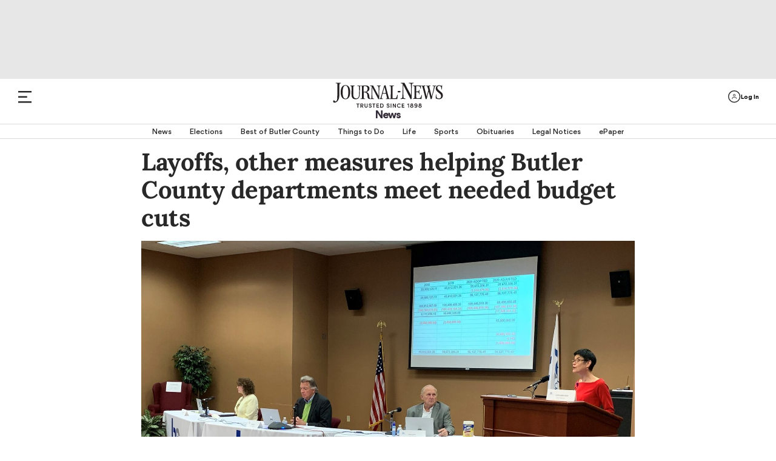

--- FILE ---
content_type: text/html; charset=utf-8
request_url: https://www.journal-news.com/news/layoffs-other-measures-helping-butler-county-departments-meet-needed-budget-cuts/QVr8TfTyIOL7FiMi2UuNTL/
body_size: 83117
content:
<!DOCTYPE html><html lang="en"><head><script>
            !function(){"use strict";
            function e(e){var t=!(arguments.length>1&&void 0!==arguments[1])||arguments[1],
            c=document.createElement("script");c.src=e,t?c.type="module":
            (c.async=!0,c.type="text/javascript",c.setAttribute("nomodule",""));
            var n=document.getElementsByTagName("script")[0];n.parentNode.insertBefore(c,n)}
            !function(t,c){!function(t,c,n){var a,o,r;n.accountId=c,null!==(a=t.marfeel)&&
            void 0!==a||(t.marfeel={}),null!==(o=(r=t.marfeel).cmd)&&void 0!==o||(r.cmd=[]),
            t.marfeel.config=n;var i="https://sdk.mrf.io/statics";
            e("".concat(i,"/marfeel-sdk.js?id=").concat(c),!0),
            e("".concat(i,"/marfeel-sdk.es5.js?id=").concat(c),!1)}(t,c,
            arguments.length>2&&void 0!==arguments[2]?arguments[2]:{})}(window,4151,{})}();</script><script type="application/ld+json">{"@context":"https://schema.org","@type":"article","keywords":"hjnhomepage,hjnhptop,hjnnewsletter,taxon:butler county"}</script><link rel="preload" href="/pf/resources/dist/fonts/gorditabold-webfont.woff2?d=561" as="font" type="font/woff2" crossorigin="anonymous"/><link rel="preload" href="/pf/resources/dist/fonts/gorditamedium-webfont.woff2?d=561" as="font" type="font/woff2" crossorigin="anonymous"/><script>
        const initialDataObj = {
          "connextActive": "true",
          "pageData": {
            "pageName": "/news/layoffs-other-measures-helping-butler-county-departments-meet-needed-budget-cuts/QVr8TfTyIOL7FiMi2UuNTL/",
            "pageURL": "https://www.journal-news.com/news/layoffs-other-measures-helping-butler-county-departments-meet-needed-budget-cuts/QVr8TfTyIOL7FiMi2UuNTL/",
            "pageSiteSection": "/news",
            "pageMainSection": "/news",
            "pageCategory": "",
            "pageContentType": "article",
            "pageTitle": "Butler County officials trimming budgets in face of pandemic",
            "chartbeatTitle": "Layoffs, other measures helping Butler County departments meet needed budget cuts"
          },
          "siteData": {
            "siteID": "journalnews",
            "siteDomain": "journal-news.com",
            "siteVersion": "responsive site",
            "siteFormat": "news",
            "siteMetro": "oh: dayton",
            "siteMedium": "np",
            "siteType": "free",
            "siteCMS": "arc"
          },
          "contentData": {
            "contentTopics": "hjnhomepage,hjnhptop,hjnnewsletter,taxon:butler county",
            "contentByline": "denise g. callahan",
            "contentOriginatingSite": "journalnews",
            "contentID": "OZ6DJKACRGPHCXKA7E7PUGLXWA",
            "contentVendor": "",
            "contentPublishDate": "20200522133959",
            "blogName": "",
            "galleryName": "",
            "contentPaywallStatus": "premium"
          },
          "page_data": {
            "byline": "denise g. callahan",
            "category": "",
            "content_id": "OZ6DJKACRGPHCXKA7E7PUGLXWA",
            "content_type": "article",
            "country": "US",
            "experimentID": "",
            "language": "English",
            "page_location": "https://www.journal-news.com/news/layoffs-other-measures-helping-butler-county-departments-meet-needed-budget-cuts/QVr8TfTyIOL7FiMi2UuNTL/",
            "page_path": "/news/layoffs-other-measures-helping-butler-county-departments-meet-needed-budget-cuts/QVr8TfTyIOL7FiMi2UuNTL/",
            "page_title": "Butler County officials trimming budgets in face of pandemic",
            "paywall_status": "premium",
            "publication_name": "Journal-News",
            "publish_date": "20200522133959",
            "site_metro": "oh: dayton",
            "site_name": "journalnews",
            "site_section": "/news",
            "subcategory": "",
            "topics": "hjnhomepage,hjnhptop,hjnnewsletter,taxon:butler county",
          }
        };
        // we do a check just in case dataLayer has already been created
        if (window.dataLayer) {
          dataLayer.push(initialDataObj);
        } else {
          dataLayer = [initialDataObj];
        }

        //Triggering Page Load and Page Load Complete events
        if (document.readyState === 'loading' && dataLayer.length) {
          dataLayer.push({ event: 'page_load_started', detailed_event: 'Page Load Started', page_data: initialDataObj.page_data });
        }

        document.addEventListener("readystatechange", (e) => {
          if (document.readyState === 'complete' && dataLayer.length) {
            dataLayer.push({ event: 'page_view', detailed_event: 'Page Load Completed' });
          }
        });

        // Triggering site_error for 404 page
        if ('article' === '404') {
          dataLayer.push({ event: 'site_error' });
        }
      </script><script type="text/javascript">function font_faml_trlojn(w,d,s,l,i){ w[l]=w[l]||[]; w[l].push({'gtm.start':new Date().getTime(), event:'gtm.js'}); var f=d.getElementsByTagName(s)[0], j=d.createElement(s), dl=l!='dataLayer'?'&l='+l:''; j.async=true; j.src='https://www.googletagmanager.com/gtm.js?id='+i+dl;f.parentNode.insertBefore(j,f); }; font_faml_trlojn(window,document,'script','dataLayer','GTM-NNFL6V6');</script><link rel="preconnect" href="https://a.pub.network/"/><link rel="preconnect" href="https://b.pub.network/"/><link rel="preconnect" href="https://c.pub.network/"/><link rel="preconnect" href="https://d.pub.network/"/><link rel="preconnect" href="https://c.amazon-adsystem.com"/><link rel="preconnect" href="https://s.amazon-adsystem.com"/><link rel="preconnect" href="https://btloader.com/"/><link rel="preconnect" href="https://api.btloader.com/"/><link rel="preconnect" href="https://cdn.confiant-integrations.net"/><link rel="dns-prefetch" href="//includemodal.global.ssl.fastly.net"/><script>window.gtag_enable_tcf_support = true;</script><script class="optanon-category-4xOT" type="text/javascript">// This code can live in the <head> of your site
                const targetingEnviron = (window.location.search && window.location.search.indexOf('testads') > -1) ? 'debug' : 'prod';

                window.addEventListener('DOMContentLoaded', () => {
                  const WCC01 = document.getElementById('sponsor-countdown-ad');

                  window.googletag = window.googletag || {};
                  window.googletag.cmd = window.googletag.cmd || [];
                  window.googletag.cmd.push(() => {
                    // WCC01 is on the page, so add an event listener for it
                    if (WCC01) {
                      let wcc01CheckIsComplete = false;
                      googletag.pubads().addEventListener('slotRenderEnded', (event) => {
                        if (!wcc01CheckIsComplete && !event.isEmpty) {
                          // we re-declare document.getElementById('sponsor-countdown-ad') instead of using the WCC01 var because the ad contents didn't exist when the var was first instantiated
                          if (document.getElementById('sponsor-countdown-ad').contains(document.getElementById(event.slot.getSlotElementId()))) {
                            // trigger the event that the countdown clock is waiting for, to display the ad container
                            document.dispatchEvent(new Event('WCC01_Flighted'));
                            wcc01CheckIsComplete = true;
                          }
                        }
                      });
                    }

                    // Dispatching event for Gallery AD
                    googletag.pubads().addEventListener('slotRenderEnded', (event) => {
                      const PG02 = document.querySelector('#sponsor-gallery_d-t');
                      if (PG02 && PG02.contains(document.getElementById(event.slot.getSlotElementId())) && !event.isEmpty) {
                        document.dispatchEvent(new Event('PG02_Flighted'));
                      }
                    });

                    // Dispatching event for Recipe AD
                    googletag.pubads().addEventListener('slotRenderEnded', (event) => {
                      const WR01 = document.querySelector('#sponsor-recipes');
                      if (WR01 && WR01.contains(document.getElementById(event.slot.getSlotElementId())) && !event.isEmpty) {
                        document.dispatchEvent(new Event('WR01_Flighted'));
                      }
                    });

                    let hsCheckIsComplete = false
                    let HSAd, HS02, HS02Parent
                    const triggerHS02 = () => {
                      if (window.deferUntilKnownAuthState) {
                        window.deferUntilKnownAuthState.map((item) => {
                          const { ad: adObj } = item || {};
                          if (adObj) {
                            const { placementName, slotId, channel, targeting } = adObj;
                            const adContainer = document.querySelector('#' + slotId);
                            const targetingObj = JSON.parse(targeting || '{}');
                            if (window.location.search && window.location.search.indexOf('testads') > -1) {
                              targetingObj.environ = 'debug';
                            }
                            window.freestar.newAdSlots(
                              {
                                placementName,
                                slotId,
                                channel,
                                targeting: targetingObj,
                              },
                            );
                          }
                        });
                      }
                    }

                    const hsCallback = (event) => {
                      if (!hsCheckIsComplete) {
                        if (
                          HSAd.contains(
                            document.getElementById(event.slot.getSlotElementId())
                          )
                        ) {
                          // it's HS01, so check the render state and act on HS02 accordingly
                          const navBN = document.querySelector('.nav-breaking-news');
                          if (!event.isEmpty) {
                            // HS01 rendered, add a class to the breaking news navbar container to ensure a margin above BN bar
                            navBN.classList += ' is-below-shade';
                          } else if (HS02Parent) {
                            // no wallpaper ad, so un-hide HS02 and let it lazyload as normal
                            HS02Parent.classList.remove('has-wallpaper')
                            // Set up the observer.
                            const observerOptions = {
                              root: null, // observes intersections relative to the viewport
                              rootMargin: '200px 0px', // Pre-loads the ad when it's 200px from entering the viewport
                              threshold: 0 // Triggers as soon as a single pixel is visible
                            };

                            const adObserver = new IntersectionObserver((entries, observer) => {
                              entries.forEach(entry => {
                                if (entry.isIntersecting) {
                                  // console.error('HS02 placeholder is in view, calling freestar.newAdSlots...');
                                  triggerHS02()

                                  // IMPORTANT: Stop observing this element to prevent duplicate calls.
                                  observer.unobserve(entry.target);
                                  adObserver.disconnect();
                                }
                              });
                            }, observerOptions);

                            // Start observing the placeholder.
                            adObserver.observe(HS02Parent);
                          }
                          navBN.classList += ' hs01checkComplete';
                          hsCheckIsComplete = true;
                          observer.disconnect();
                        }
                      }
                    };

                    const observeElements = () => {
                      HSAd =
                        document.getElementById('top-above-nav') ||
                        document.getElementById('top-half-shade')
                      HS02Parent = document.getElementById('div-id-HS02')

                      if (HSAd && HS02Parent) {
                        googletag
                          .pubads()
                          .addEventListener('slotRenderEnded', (event) => hsCallback(event))
                      } else if (HS02Parent) {
                        HS02Parent.classList.remove('has-wallpaper')
                        observer.disconnect()
                      }
                    };

                    const observer = new MutationObserver(observeElements);
                    const observerConfig = { childList: true, subtree: true };
                    observer.observe(document.body, observerConfig);

                    observeElements();
                  });
                });</script><link rel="apple-touch-icon" href="https://journal-news.com/pf/resources/icons/appleTouch/ohio/JN-AppleTouch-152x152-2.png?d=561"/><link rel="icon" type="image/png" href="https://journal-news.com/pf/resources/icons/favicons/Ohio/journal-news-favicon.ico?d=561"/><title>Butler County officials trimming budgets in face of pandemic</title><meta name="description" content="Some Butler County departments have laid off workers to comply with orders from the county commissioners to cut 4.14 percent of their current budgets "/><link rel="canonical" href="https://www.journal-news.com/news/layoffs-other-measures-helping-butler-county-departments-meet-needed-budget-cuts/QVr8TfTyIOL7FiMi2UuNTL/"/><meta name="feedinclude" content="true"/><meta name="twitter:card" content="summary_large_image"/><meta name="twitter:description" content="Some Butler County departments have laid off workers to comply with orders from the county commissioners to cut 4.14 percent of their current budgets and also trim early spending plans for 2021 due to pandemic-prompted revenue losses."/><meta name="twitter:image" content="https://www.journal-news.com/resizer/v2/MNAC5VOMUMSF4UVIURIL3URACU.jpg?auth=7f914a76a3bf5c34e20154144e53d350a82e3cfad70c35c1a385c41663653446&amp;width=1200&amp;height=630&amp;smart=true"/><meta name="twitter:site" content="@journal-news"/><meta name="twitter:title" content="Layoffs, other measures helping Butler County departments meet needed budget cuts"/><meta name="twitter:url" content="https://www.journal-news.com/news/layoffs-other-measures-helping-butler-county-departments-meet-needed-budget-cuts/QVr8TfTyIOL7FiMi2UuNTL/"/><meta property="fb:app_id" content="1747383545520530"/><meta property="og:image" content="https://www.journal-news.com/resizer/v2/MNAC5VOMUMSF4UVIURIL3URACU.jpg?auth=7f914a76a3bf5c34e20154144e53d350a82e3cfad70c35c1a385c41663653446&amp;width=1200&amp;height=630&amp;smart=true"/><meta property="og:image:secure_url" content="https://www.journal-news.com/resizer/v2/MNAC5VOMUMSF4UVIURIL3URACU.jpg?auth=7f914a76a3bf5c34e20154144e53d350a82e3cfad70c35c1a385c41663653446&amp;width=1200&amp;height=630&amp;smart=true"/><meta property="og:image:type" content="image/jpeg"/><meta property="og:image:height" content="630"/><meta property="og:image:width" content="1200"/><meta property="og:title" content="Layoffs, other measures helping Butler County departments meet needed budget cuts"/><meta property="og:type" content="article"/><meta property="og:url" content="https://www.journal-news.com/news/layoffs-other-measures-helping-butler-county-departments-meet-needed-budget-cuts/QVr8TfTyIOL7FiMi2UuNTL/"/><meta property="og:description" content="Some Butler County departments have laid off workers to comply with orders from the county commissioners to cut 4.14 percent of their current budgets and also trim early spending plans for 2021 due to pandemic-prompted revenue losses."/><meta property="og:site_name" content="journal-news"/><meta name="thumbnail" content="https://www.journal-news.com/resizer/v2/MNAC5VOMUMSF4UVIURIL3URACU.jpg?auth=7f914a76a3bf5c34e20154144e53d350a82e3cfad70c35c1a385c41663653446&amp;width=1200&amp;height=630&amp;smart=true"/><meta name="language" content="English"/><meta property="article:opinion" content="false"/><meta name="story.meter" content="premium"/><script type="application/ld+json">{"@context":"http://schema.org","@type":"NewsArticle","inLanguage":"en_US","mainEntityofPage":{"@type":"WebPage","@id":"https://journalnews.com/news/layoffs-other-measures-helping-butler-county-departments-meet-needed-budget-cuts/QVr8TfTyIOL7FiMi2UuNTL/"},"publisher":{"@type":"Organization","name":"Journal News","logo":{"@type":"ImageObject","url":"https://journalnews.com/pfhttps://cloudfront-us-east-1.images.arcpublishing.com/coxohio/DK42MHKQZRA7PFSGW7YUX4A4DQ.png?d=561"}},"articleSection":"news","headline":"Layoffs, other measures helping Butler County departments meet needed budget cuts","datePublished":"2020-05-22T17:39:59Z","dateModified":"2020-05-23T10:00:00Z","author":{"@type":"Person","name":"Denise G. Callahan"},"image":{"@type":"ImageObject","url":"https://cloudfront-us-east-1.images.arcpublishing.com/coxohio/MNAC5VOMUMSF4UVIURIL3URACU.jpg"},"description":""}</script><link rel="amphtml" href="https://www.journal-news.com/news/layoffs-other-measures-helping-butler-county-departments-meet-needed-budget-cuts/QVr8TfTyIOL7FiMi2UuNTL/?outputType=amp"/><link rel="preload" href="/pf/resources/dist/fonts/gorditaregular-webfont.woff2?d=561" as="font" type="font/woff2" crossorigin="anonymous"/><link rel="preload" href="/pf/resources/dist/fonts/gorditabold-webfont.woff2?d=561" as="font" type="font/woff2" crossorigin="anonymous"/><link rel="preload" href="/pf/resources/dist/fonts/gorditamedium-webfont.woff2?d=561" as="font" type="font/woff2" crossorigin="anonymous"/><link rel="preload" href="/pf/resources/dist/fonts/Lora-Regular.ttf?d=561" as="font" type="font/ttf" crossorigin="anonymous"/><link rel="preload" href="/pf/resources/dist/fonts/Lora-Medium.ttf?d=561" as="font" type="font/ttf" crossorigin="anonymous"/><link rel="preload" href="/pf/resources/dist/fonts/Lora-Bold.ttf?d=561" as="font" type="font/ttf" crossorigin="anonymous"/><link rel="preload" href="/pf/resources/dist/fonts/Average-Regular.ttf?d=561" as="font" type="font/ttf" crossorigin="anonymous"/><link rel="preload" href="/pf/resources/dist/fonts/weather.ttf?d=561" as="font" type="font/ttf" crossorigin="anonymous"/><link rel="preload" href="/pf/resources/dist/fonts/Graduate-Regular.ttf?d=561" as="font" type="font/ttf" crossorigin="anonymous"/><link id="fusion-template-styles" rel="stylesheet" type="text/css" href="/pf/dist/components/combinations/default.css?d=561&amp;mxId=00000000"/><style>@font-face{font-display:swap;font-family:EBGaramond;font-stretch:normal;font-style:normal;src:url(/pf/resources/dist/fonts/ebgaramond.ttf?d=561&mxId=00000000) format("truetype")}@font-face{font-display:swap;font-family:Work-Sans;font-stretch:normal;font-style:normal;src:url(/pf/resources/dist/fonts/worksans.ttf?d=561&mxId=00000000) format("truetype")}@font-face{font-display:swap;font-family:Work-Sans-Italic;font-stretch:normal;font-style:italic;src:url(/pf/resources/dist/fonts/worksans-italic.ttf?d=561&mxId=00000000) format("truetype")}@font-face{font-display:swap;font-family:Inter;font-stretch:normal;font-style:normal;src:url(/pf/resources/dist/fonts/inter.ttf?d=561&mxId=00000000) format("truetype")}@font-face{font-display:swap;font-family:Gordita;font-stretch:normal;font-style:normal;font-weight:400;src:url(/pf/resources/dist/fonts/gorditaregular-webfont.woff2?d=561&mxId=00000000) format("woff2")}@font-face{font-display:swap;font-family:Gordita-Medium;font-stretch:normal;font-style:normal;font-weight:500;src:url(/pf/resources/dist/fonts/gorditamedium-webfont.woff2?d=561&mxId=00000000) format("woff2")}@font-face{font-display:swap;font-family:Gordita-Regular;font-stretch:normal;font-style:normal;font-weight:400;src:url(/pf/resources/dist/fonts/gorditaregular-webfont.woff2?d=561&mxId=00000000) format("woff2")}@font-face{font-display:swap;font-family:Gordita-Bold;font-stretch:normal;font-style:normal;font-weight:700;src:url(/pf/resources/dist/fonts/gorditabold-webfont.woff2?d=561&mxId=00000000) format("woff2")}@font-face{font-display:swap;font-family:icon-fonts;font-stretch:normal;font-weight:400;src:url(/pf/resources/dist/fonts/onesite.woff?d=561&mxId=00000000) format("woff")}@font-face{font-display:swap;font-family:Average;font-stretch:normal;font-style:normal;font-weight:400;src:url(/pf/resources/dist/fonts/Average-Regular.ttf?d=561&mxId=00000000) format("truetype")}@font-face{font-display:swap;font-family:weather-icons;font-style:normal;font-weight:400;src:url(/pf/resources/dist/fonts/weather.eot?d=561&mxId=00000000);src:url(/pf/resources/dist/fonts/weather.eot?d=561&mxId=00000000#iefix) format("embedded-opentype"),url(/pf/resources/dist/fonts/weather.ttf?d=561&mxId=00000000) format("truetype"),url(/pf/resources/dist/fonts/weather.woff?d=561&mxId=00000000) format("woff"),url(/pf/resources/dist/images/weather.svg?d=561&mxId=00000000#weather) format("svg")}@font-face{font-display:swap;font-family:Lora;font-stretch:normal;font-style:normal;font-weight:400;src:url(/pf/resources/dist/fonts/Lora-Regular.ttf?d=561&mxId=00000000) format("truetype"),url(/pf/resources/dist/fonts/Lora-Regular.woff?d=561&mxId=00000000) format("woff"),url(/pf/resources/dist/fonts/Lora-Regular.woff2?d=561&mxId=00000000) format("woff2")}@font-face{font-display:swap;font-family:Lora-Medium;font-stretch:normal;font-style:normal;font-weight:400;src:url(/pf/resources/dist/fonts/Lora-Medium.ttf?d=561&mxId=00000000) format("truetype"),url(/pf/resources/dist/fonts/Lora-Medium.woff?d=561&mxId=00000000) format("woff"),url(/pf/resources/dist/fonts/Lora-Medium.woff2?d=561&mxId=00000000) format("woff2")}@font-face{font-display:swap;font-family:Lora-Bold;font-stretch:normal;font-style:normal;font-weight:400;src:url(/pf/resources/dist/fonts/Lora-Bold.ttf?d=561&mxId=00000000) format("truetype"),url(/pf/resources/dist/fonts/Lora-Bold.woff?d=561&mxId=00000000) format("woff"),url(/pf/resources/dist/fonts/Lora-Bold.woff2?d=561&mxId=00000000) format("woff2")}@font-face{font-display:swap;font-family:Graduate;font-stretch:normal;font-style:normal;font-weight:400;src:url(/pf/resources/dist/fonts/Graduate-Regular.ttf?d=561&mxId=00000000) format("truetype")}@font-face{font-display:swap;font-family:Lato;font-stretch:normal;font-style:normal;font-weight:400;src:url(/pf/resources/dist/fonts/Lato-Regular.ttf?d=561&mxId=00000000) format("truetype")}</style><style>.b-placeholder{align-items:center;border:1px solid #a8a8a8;display:flex;font-size:1.5rem;justify-content:center}.b-flexRow{display:flex;width:100%}.b-flexCenter{align-items:center;justify-content:center}.b-flexColumn{flex-direction:column}.b-hidden{display:none}.b-margin-bottom-1{margin-bottom:1em}.b-margin-bottom-2{margin-bottom:2em}.b-margin-bottom-3{margin-bottom:3em}.b-margin-bottom-4{margin-bottom:4em}.b-margin-bottom-5{margin-bottom:5em}.b-margin-bottom-20{margin-bottom:1.25rem}.b-margin-bottom-30{margin-bottom:1.875rem}.b-margin-bottom-40{margin-bottom:2.5rem}.b-margin-bottom-d15-m10{margin-bottom:.63rem}.b-margin-bottom-d-20-m15{margin-bottom:.94rem}.b-margin-bottom-d7-m7{margin-bottom:7px}.b-margin-bottom-d30-m20{margin-bottom:2.5rem}.b-margin-bottom-d30-m30{margin-bottom:1.88rem}.b-margin-bottom-d40-m20{margin-bottom:1.25rem}.b-padding-top-15{padding-top:.9375rem}.b-padding-top-30{padding-top:1.875rem}.b-padding-d30-m20{padding:1.25rem 0}.b-margin-top-d40-m20{margin-top:1.25rem}.b-margin-top-40{margin-top:2.5rem}.b-margin-top-d30-m20{margin-top:1.25rem}.b-clear-both:not(:empty){clear:both}.mobile-hidden{display:none}.desktop-hidden{display:block}.scrollLock-mobile{max-height:100vh;overflow:hidden;position:fixed}.b-full-width{width:100%}.b-contentMaxWidth,.b-sectionHomeMaxWidth{margin:0 auto}.b-overlay{background:transparent;background-color:grey;content:" ";display:none;height:100%;left:0;opacity:.55;position:fixed;top:0;width:100%;z-index:10001}.b-overlay.isVisible{display:flex}:root{--primary-black:#282828}body .Mg2-connext[data-display-type]{box-shadow:none!important}.footer-wrapper{background-color:#282828;margin:0 auto;position:relative;width:100%}.footer-wrapper .c-footer{background-color:#282828;display:flex;flex-direction:column;margin:0 auto;padding:0 20px 10px}.footer-wrapper .c-footer li{list-style:none;text-align:left}.footer-wrapper .c-footer a{color:var(--primary-black);cursor:pointer}.footer-wrapper .c-footer .logo-row{align-items:baseline;display:flex;flex-direction:column;justify-content:center;margin:0 auto;max-width:1600px;padding:0;width:100%}.footer-wrapper .c-footer .logo-row .col{align-items:center;display:flex;justify-content:center;width:100%}.footer-wrapper .c-footer .logo-row .footer-logo{height:auto;margin:2.5rem auto .875rem;width:14.375rem}.footer-wrapper .c-footer .logo-row .footer-logo.dayton{margin:1.875rem 0;max-width:300px;width:183px}.footer-wrapper .c-footer .logo-row .footer-logo.dayton-daily-news{margin:1.875rem 0;max-width:100%;width:183px}.footer-wrapper .c-footer .logo-row .footer-logo.journal-news{margin:1.875rem 0;max-width:300px;width:183px}.footer-wrapper .c-footer .logo-row .footer-logo.springfield-news-sun{margin:1.875rem 0;max-width:100%;width:183px}.footer-wrapper .c-footer .logo-row .newsletter-signup{font-size:1.125rem;font-variation-settings:"wght" 400;line-height:1;-webkit-text-size-adjust:100%;-moz-text-size-adjust:100%;text-size-adjust:100%;text-rendering:optimizeLegibility;-webkit-font-smoothing:antialiased;align-items:center;color:#545454;display:flex;font-family:Gordita,Arial,sans-serif;font-synthesis:weight;justify-content:center;margin-bottom:1.6rem;text-align:center}.footer-wrapper .c-footer .logo-row .newsletter-signup img{cursor:pointer;margin-top:3px;width:2.8rem}.footer-wrapper .c-footer .menu{font-size:1rem;font-variation-settings:"wght" 400;line-height:1;-webkit-text-size-adjust:100%;-moz-text-size-adjust:100%;text-size-adjust:100%;text-rendering:optimizeLegibility;-webkit-font-smoothing:antialiased;border-left:1.4px solid #cfcfcf;color:var(--primary-black);font-family:Gordita,Arial,sans-serif;font-synthesis:weight;font-weight:500;margin-bottom:30px}.footer-wrapper .c-footer .menu:first-child{border-top:none}.footer-wrapper .c-footer .menu:last-child{margin-bottom:0}.footer-wrapper .c-footer .menu .menu-header{font-size:.875rem;font-variation-settings:"wght" 400;line-height:.85;-webkit-text-size-adjust:100%;-moz-text-size-adjust:100%;text-size-adjust:100%;text-rendering:optimizeLegibility;-webkit-font-smoothing:antialiased;font-family:Gordita-Bold,Arial,sans-serif;font-synthesis:weight;margin:0 auto;max-width:1600px;padding:0 20px 15px 10px;text-transform:uppercase}.footer-wrapper .c-footer .menu .menu-body{display:block;max-width:1600px;padding:0 20px 0 10px}.footer-wrapper .c-footer .menu .menu-body .menu-body-links{font-size:.85rem;font-variation-settings:"wght" 400;line-height:1.57;white-space:nowrap;-webkit-text-size-adjust:100%;-moz-text-size-adjust:100%;text-size-adjust:100%;text-rendering:optimizeLegibility;-webkit-font-smoothing:antialiased;font-family:Gordita,Arial,sans-serif;font-synthesis:weight}.footer-wrapper .c-footer .menu .menu-body .menu-body-links a:hover{color:#2e81b7}.footer-wrapper .c-footer .menu.social-media{text-align:center}.footer-wrapper .c-footer .menu.social-media .header-menu{display:none;margin-top:2.6rem}.footer-wrapper .c-footer .menu.social-media .social-media-icons{display:flex;justify-content:center;margin:1.25rem auto 0}.footer-wrapper .c-footer .menu.social-media .social-media-icons img{height:30px;margin:0 1rem}.footer-wrapper .c-footer .nav-copyright .nav-social,.footer-wrapper .c-footer .nav-copyright .parentLink,.footer-wrapper .c-footer .nav-footer .nav-footer-links .parentLink{padding-left:0}.footer-wrapper .c-footer .nav-social svg{height:30px;width:30px}.footer-wrapper .c-footer .nav-social svg path{fill:#d3d3d3}.footer-wrapper .c-footer .nav-social svg:hover path{fill:#fff}.footer-wrapper .c-footer .nav-social a:not(:last-child){margin-right:10px}.footer-wrapper .c-footer .nav-footer{display:inline;margin-top:32px;text-align:left}.footer-wrapper .c-footer .nav-footer .nav-footer-links .parentLink{display:flex;flex-direction:column;margin-bottom:35px}.footer-wrapper .c-footer .nav-footer .nav-footer-links .parentLink:last-child{white-space:nowrap}.footer-wrapper .c-footer .nav-footer .nav-footer-links .parentLink a{color:#fff;font-size:1rem;font-variation-settings:"wght" 400;line-height:1;padding-bottom:15px;-webkit-text-size-adjust:100%;-moz-text-size-adjust:100%;text-size-adjust:100%;text-rendering:optimizeLegibility;-webkit-font-smoothing:antialiased;font-family:Gordita-Bold,Arial,sans-serif;font-synthesis:weight}.footer-wrapper .c-footer .nav-footer .nav-footer-links .nav-footer-subNav{display:block;margin-top:0}.footer-wrapper .c-footer .nav-footer .nav-footer-links .nav-footer-subNav .nav-footer-subNav-links:not(:last-child){margin-bottom:.938rem}.footer-wrapper .c-footer .nav-footer .nav-footer-links .nav-footer-subNav .nav-footer-subNav-links a{color:#d3d3d3;font-family:Gordita-Medium;font-size:12px}.footer-wrapper .c-footer .nav-footer .nav-footer-links .nav-footer-subNav .nav-footer-subNav-links a:hover{color:#fff}.footer-wrapper .c-footer .nav-copyright{padding-bottom:2.5rem}.footer-wrapper .c-footer .nav-copyright .copyright-wrapper{background-color:#282828;max-width:unset}.footer-wrapper .c-footer .nav-copyright .copyright-wrapper .footer-divider{background-color:#d3d3d3;height:1px;width:100%}.footer-wrapper .c-footer .nav-copyright .copyright-wrapper .c-copyright{align-items:center;background-color:#282828;display:flex;flex-direction:column}.footer-wrapper .c-footer .nav-copyright .copyright-wrapper .c-copyright .copyright{color:#cdcdcd;font-size:.75rem;font-variation-settings:"wght" 400;line-height:1.75;max-width:354px;text-align:center;-webkit-text-size-adjust:100%;-moz-text-size-adjust:100%;text-size-adjust:100%;text-rendering:optimizeLegibility;-webkit-font-smoothing:antialiased;font-family:Gordita,Arial,sans-serif;font-synthesis:weight}.footer-wrapper .c-footer .nav-copyright .copyright-wrapper .c-copyright .copyright a,.footer-wrapper .c-footer .nav-copyright .copyright-wrapper .c-copyright .copyright button#ot-sdk-btn.ot-sdk-show-settings{color:#6796ff;cursor:pointer}.footer-wrapper .c-footer .nav-copyright .copyright-wrapper .c-copyright .copyright a:active,.footer-wrapper .c-footer .nav-copyright .copyright-wrapper .c-copyright .copyright a:hover,.footer-wrapper .c-footer .nav-copyright .copyright-wrapper .c-copyright .copyright a:visited,.footer-wrapper .c-footer .nav-copyright .copyright-wrapper .c-copyright .copyright button#ot-sdk-btn.ot-sdk-show-settings:active,.footer-wrapper .c-footer .nav-copyright .copyright-wrapper .c-copyright .copyright button#ot-sdk-btn.ot-sdk-show-settings:hover,.footer-wrapper .c-footer .nav-copyright .copyright-wrapper .c-copyright .copyright button#ot-sdk-btn.ot-sdk-show-settings:visited{color:#6796ff}.footer-wrapper .c-footer .nav-copyright .copyright-wrapper .c-copyright .copyright button#ot-sdk-btn.ot-sdk-show-settings{display:block;margin:10px auto 5px}.border-top{border-top:1px solid #cdcdcd;margin-bottom:10px}.border-top.c-sectionHome{margin-bottom:5px;max-width:1540px}.border-top.c-sectionHome[class*=RP0]{display:none}.border-top.HP01,.border-top.HP02,.border-top.HS02{margin-bottom:0}body>div[data-cc-id]~#fusion-app .arc_ad.HS00{display:none}.mpg01-container,.pg01-container{align-items:center;background:#000;display:flex;height:100%;justify-content:center;overflow-y:hidden;position:relative}.mpg01-container .arc_ad.MPG01 .arcad:not(:empty):before,.mpg01-container .arc_ad.PG01 .arcad:not(:empty):before,.pg01-container .arc_ad.MPG01 .arcad:not(:empty):before,.pg01-container .arc_ad.PG01 .arcad:not(:empty):before{color:#fff}.pg01-container{min-width:615px}.mpg01-container{width:100%}.mpg01-container .arcad{margin-top:20px}.arcad.c-HS02:not(.has-wallpaper) .arc_ad{padding-top:25px}.arcad.c-HS02:not(.has-wallpaper) .arc_ad:before{color:var(--primary-black);content:"Advertisement";font-size:.75rem;font-variation-settings:"wght" 400;line-height:1;position:absolute;-webkit-text-size-adjust:100%;-moz-text-size-adjust:100%;text-size-adjust:100%;text-rendering:optimizeLegibility;-webkit-font-smoothing:antialiased;font-family:Gordita-Medium,Arial,sans-serif;font-synthesis:weight;font-weight:500;left:50%;min-width:300px;transform:translate(-50%,-20px)}body.dark-mode .arcad.c-HS02:not(.has-wallpaper) .arc_ad:before{color:#fff}.arc_ad{min-width:-moz-min-content;min-width:min-content}.arc_ad.is-deferred{display:none}.arc_ad.HS00{background:#e7e7e7;box-sizing:border-box;margin-bottom:0;min-height:70px;padding:10px 0;text-align:center}.arc_ad.HS00 .arcad{margin:0 auto;position:relative;text-align:center}.c-header+.arc_ad.HS00{padding-top:28px}.c-header+.arc_ad.HS00 .arcad:not(.PX01):not(.PG02):not(:empty):before{color:var(--primary-black);content:"Advertisement";font-size:.75rem;font-variation-settings:"wght" 400;line-height:1;position:absolute;-webkit-text-size-adjust:100%;-moz-text-size-adjust:100%;text-size-adjust:100%;text-rendering:optimizeLegibility;-webkit-font-smoothing:antialiased;font-family:Gordita-Medium,Arial,sans-serif;font-synthesis:weight;font-weight:500;left:50%;min-width:300px;transform:translate(-50%,-20px)}body.dark-mode .c-header+.arc_ad.HS00 .arcad:not(.PX01):not(.PG02):not(:empty):before{color:#fff}.arc_ad.is-sticky{-webkit-position:sticky;position:sticky;top:110px}.arc_ad .arcad{position:relative;text-align:center}.arc_ad .arcad:not(:empty){display:block}.arc_ad .arcad:not(:empty).HS02{margin:0 auto}.arc_ad .arcad:not(:empty):not(.PX01):not(.HP02):not(.HS00):not(.PG02):before{color:var(--primary-black);content:"Advertisement";font-size:.75rem;font-variation-settings:"wght" 400;line-height:1;position:absolute;-webkit-text-size-adjust:100%;-moz-text-size-adjust:100%;text-size-adjust:100%;text-rendering:optimizeLegibility;-webkit-font-smoothing:antialiased;font-family:Gordita-Medium,Arial,sans-serif;font-synthesis:weight;font-weight:500;left:50%;min-width:300px;transform:translate(-50%,-20px)}.arc_ad .arcad:not(:empty):not(.PX01):not(.HP02):not(.HS00):not(.PG02).MPG01:before,.arc_ad .arcad:not(:empty):not(.PX01):not(.HP02):not(.HS00):not(.PG02).PG01:before,body.dark-mode .arc_ad .arcad:not(:empty):not(.PX01):not(.HP02):not(.HS00):not(.PG02):before{color:#fff}.arc_ad .arcad.HS02:empty{display:block;margin-bottom:20px}.arc_ad .arcad.HS02:empty:before{color:var(--primary-black);content:"Advertisement";font-size:.75rem;font-variation-settings:"wght" 400;line-height:1;position:absolute;-webkit-text-size-adjust:100%;-moz-text-size-adjust:100%;text-size-adjust:100%;text-rendering:optimizeLegibility;-webkit-font-smoothing:antialiased;font-family:Gordita-Medium,Arial,sans-serif;font-synthesis:weight;font-weight:500;left:50%;min-width:300px;transform:translate(-50%,-20px)}body.dark-mode .arc_ad .arcad.HS02:empty:before{color:#fff}.arc_ad.c-rightRail{min-width:300px}.arc_ad[class*=HP0].ccad-noslotshadow .border-top.HP02{display:none}a.link-storyFlexAd{border:1px solid #cdcdcd!important;box-sizing:border-box!important;cursor:pointer!important;display:block!important;height:450px!important;margin:0 auto!important;overflow:hidden!important;text-decoration:none!important;width:300px!important}a.link-storyFlexAd .c-storyFlexAd{display:flex!important;flex-direction:row!important;height:100%!important;margin:0!important;width:100%!important}a.link-storyFlexAd .c-storyFlexCopy,a.link-storyFlexAd .c-storyFlexImage{width:50%!important}a.link-storyFlexAd .c-storyFlexCopy{background-color:#2e2e2e!important;box-sizing:border-box!important;color:#fff!important;display:flex!important;flex-direction:column!important;font-family:Gordita,sans-serif!important;justify-content:center!important;padding:10px 40px!important;text-align:center!important}a.link-storyFlexAd .c-storyFlexCopy button{border-color:inherit!important;color:inherit!important}a.link-storyFlexAd .storyFlexLogo{height:120px!important;margin:0 auto 25px!important;overflow:hidden!important;position:relative!important;width:400px!important}a.link-storyFlexAd .storyFlexLogo img{height:auto!important;left:50%!important;max-height:100%!important;max-width:100%!important;position:absolute!important;top:50%!important;transform:translate(-50%,-50%)!important;width:auto!important}a.link-storyFlexAd .storyFlexTitle{align-items:center!important;display:flex!important;font-family:Gordita-Bold,sans-serif!important;font-size:1.825rem!important;justify-content:center!important;margin-bottom:25px!important}a.link-storyFlexAd .c-storyFlexImage{overflow:hidden!important;position:relative!important}a.link-storyFlexAd .c-storyFlexImage img{height:100%!important;left:50%!important;position:absolute!important;top:0!important;transform:translateX(-50%)!important;width:auto!important}a.link-storyFlexAd .storyFlexDescription{font-size:1.125rem!important;margin-bottom:25px!important}a.link-storyFlexAd .storyFlexBtn,a.link-storyFlexAd .storyFlexBtn button{display:flex!important;justify-content:center!important}a.link-storyFlexAd .storyFlexBtn button{align-items:center!important;background-color:transparent!important;border:2px solid!important;border-color:inherit!important;border-radius:10px!important;box-sizing:border-box!important;cursor:pointer!important;font-family:Gordita-Medium,sans-serif!important;font-size:1.25rem!important;min-height:62px!important;padding:16.5px 22px!important;width:100%!important}.c-liveUpdates a.link-storyFlexAd{height:450px!important;line-height:normal!important;width:300px!important}.c-liveUpdates a.link-storyFlexAd .c-storyFlexAd{flex-direction:column!important}.c-liveUpdates a.link-storyFlexAd .storyFlexLogo{height:60px!important;margin:0 auto!important;overflow:hidden!important;width:220px!important}.c-liveUpdates a.link-storyFlexAd .c-storyFlexCopy,.c-liveUpdates a.link-storyFlexAd .c-storyFlexImage{width:100%!important}.c-liveUpdates a.link-storyFlexAd .c-storyFlexCopy{height:250px!important;padding:0 10px!important}.c-liveUpdates a.link-storyFlexAd .c-storyFlexImage{height:200px!important;width:100%!important}.c-liveUpdates a.link-storyFlexAd .c-storyFlexImage img.storyFlex_dtImage{display:none!important}.c-liveUpdates a.link-storyFlexAd .storyFlexDescription,.c-liveUpdates a.link-storyFlexAd .storyFlexLogo,.c-liveUpdates a.link-storyFlexAd .storyFlexTitle{margin-bottom:15px!important}.c-liveUpdates a.link-storyFlexAd .storyFlexTitle{font-size:.875rem!important;letter-spacing:-.63px!important}.c-liveUpdates a.link-storyFlexAd .storyFlexDescription{font-size:.75rem!important}.c-liveUpdates a.link-storyFlexAd .storyFlexBtn button{font-size:.75rem!important;letter-spacing:-.63px!important;min-height:39px!important;padding:10px 14px!important}.c-headerNav .mobile-nav-activated .nav-mobile-login img,.is-loggedIn .c-headerNav .c-login img{filter:invert(48%) sepia(10%) saturate(3354%) hue-rotate(108deg) brightness(89%) contrast(90%)}@media only screen and (min-width:0) and (max-width:767px){.b-sectionHome-padding{padding:0 20px}.footer-wrapper .c-footer .nav-copyright .copyright-wrapper .footer-divider{margin-left:-20px;width:100vw}.border-top.c-sectionHome{border:none;padding:0;width:100%}main.c-homepageContent .arc_ad[class*=HP0]:not(.HP02):not(.HP03):not(.HP04):not(.c-leftRail),main.c-homepageContent .arc_ad[class*=RP0]:not(.RP02),main.c-sectionContent:not(.is-live):not(.not-live) .arc_ad[class*=HP0]:not(.HP02):not(.HP03):not(.HP04):not(.c-leftRail),main.c-sectionContent:not(.is-live):not(.not-live) .arc_ad[class*=RP0]:not(.RP02){display:none}.arc_ad[class*=MP0]:not(.is-deferred){display:block!important}.arc_ad.desktop-tablet-only,.arc_ad.tablet-only{display:none!important}.special-presentation-layout .c-sectionHome.full-width .c-contentElements .arc_ad{width:90%}}@media only screen and (min-width:0) and (max-width:1023px){.arc_ad.desktop-only{display:none!important}}@media only screen and (min-width:768px){.b-flexColumn.-mobile{flex-direction:row}.b-margin-bottom-d30-m20{margin-bottom:1.875rem}.footer-wrapper .c-footer{padding:0}.footer-wrapper .c-footer .logo-row{justify-content:flex-start;width:333px}.footer-wrapper .c-footer .logo-row .footer-logo{margin-bottom:.625rem;margin-top:1.688rem}.footer-wrapper .c-footer .menu-row{margin-right:60px}.footer-wrapper .c-footer .menu{height:-moz-fit-content;height:fit-content;margin-left:15px}.footer-wrapper .c-footer .menu:first-child{border-top:none;margin-top:30px}.footer-wrapper .c-footer .menu.social-media .header-menu{display:inline-block}.footer-wrapper .c-footer .nav-social svg{height:1.3rem;width:1.3rem}.footer-wrapper .c-footer .nav-social a:not(:last-child){margin-right:4px}.footer-wrapper .c-footer .nav-footer{display:flex;justify-content:center;margin-top:1.688rem}.footer-wrapper .c-footer .nav-footer .nav-footer-links{margin:0 20px}.footer-wrapper .c-footer .nav-footer .nav-footer-links .parentLink{margin-bottom:1.688rem}.footer-wrapper .c-footer .nav-footer .nav-footer-links .parentLink a{font-size:.875rem;font-variation-settings:"wght" 400;line-height:1;-webkit-text-size-adjust:100%;-moz-text-size-adjust:100%;text-size-adjust:100%;text-rendering:optimizeLegibility;-webkit-font-smoothing:antialiased;font-family:Gordita-Bold,Arial,sans-serif;font-synthesis:weight}.footer-wrapper .c-footer .nav-footer .nav-footer-links .nav-footer-subNav .nav-footer-subNav-links:not(:last-child){margin-bottom:.875rem}.footer-wrapper .c-footer .nav-footer .nav-footer-links{display:flex;justify-content:center}.footer-wrapper .c-footer .nav-footer .nav-footer-links .parentLink:not(:last-child){margin-right:20px}.footer-wrapper .c-footer .nav-footer .nav-footer-links .parentLink a{font-size:14px;padding-bottom:.875rem}.footer-wrapper .c-footer .nav-copyright{padding-bottom:1.688rem}.footer-wrapper .c-footer .nav-copyright .copyright-wrapper .c-copyright .copyright{min-width:600px}.border-top.c-sectionHome{margin-bottom:10px}.pg01-container{min-width:670px}.arc_ad.HS00{min-height:130px;padding:20px 0}main.c-homepageContent .arc_ad[class*=MP0],main.c-sectionContent:not(.is-live):not(.not-live) .arc_ad[class*=MP0]{display:none}.arc_ad[class*=HP0]:not(.is-deferred),.arc_ad[class*=RP0]:not(.is-deferred){display:block!important}.arc_ad[class*=MP0]{display:none!important}.special-presentation-layout .c-sectionHome.full-width .c-contentElements .arc_ad{min-width:728px;width:85%}.special-presentation-layout .c-sectionHome.full-width .c-contentElements .arc_ad[class*=HP0] .arcad{min-width:728px;width:unset}.c-headerNav .c-login .btn-profile{background:#117ab4}.c-headerNav .c-login .btn-profile:hover{background:#fff;border-color:#117ab4;color:#117ab4}}@media only screen and (min-width:768px) and (max-width:1023px){.b-sectionHome-padding{padding:0 40px}.b-contentMaxWidth{margin-top:1.25rem}.border-top.c-sectionHome[class*=RP0]{display:flex;padding-top:20px}a.link-storyFlexAd{height:600px!important;width:768px!important}a.link-storyFlexAd .c-storyFlexAd{flex-direction:row!important}a.link-storyFlexAd .c-storyFlexCopy,a.link-storyFlexAd .c-storyFlexImage{width:50%!important}a.link-storyFlexAd .c-storyFlexCopy{height:100%!important;padding:0 25px!important}a.link-storyFlexAd .storyFlexLogo{height:100px!important;width:320px!important}a.link-storyFlexAd .c-storyFlexImage{height:600px!important;position:relative;width:384px!important}a.link-storyFlexAd .c-storyFlexImage img{height:100%!important;left:50%!important;position:absolute!important;top:0!important;transform:translateX(-50%)!important;width:auto!important}a.link-storyFlexAd .c-storyFlexImage img.storyFlex_mImage{display:none!important}a.link-storyFlexAd .storyFlexTitle{font-size:1.625rem!important}a.link-storyFlexAd .storyFlexDescription{font-size:1.125rem!important}a.link-storyFlexAd .storyFlexBtn button{padding:15px 20px!important}}@media (min-width:768px){.c-liveUpdates a.link-storyFlexAd{height:450px!important;width:300px!important}.c-liveUpdates a.link-storyFlexAd .c-storyFlexAd{flex-direction:column!important}.c-liveUpdates a.link-storyFlexAd .storyFlexLogo{height:60px!important;margin:0 auto!important;overflow:hidden!important;width:220px!important}.c-liveUpdates a.link-storyFlexAd .c-storyFlexCopy,.c-liveUpdates a.link-storyFlexAd .c-storyFlexImage{width:100%!important}.c-liveUpdates a.link-storyFlexAd .c-storyFlexCopy{height:250px!important;padding:0 10px!important}.c-liveUpdates a.link-storyFlexAd .c-storyFlexImage{height:200px!important;width:100%!important}.c-liveUpdates a.link-storyFlexAd .storyFlexDescription,.c-liveUpdates a.link-storyFlexAd .storyFlexLogo,.c-liveUpdates a.link-storyFlexAd .storyFlexTitle{margin-bottom:15px!important}.c-liveUpdates a.link-storyFlexAd .storyFlexTitle{font-size:.875rem!important;letter-spacing:-.63px!important}.c-liveUpdates a.link-storyFlexAd .storyFlexDescription{font-size:.75rem!important}.c-liveUpdates a.link-storyFlexAd .storyFlexBtn button{font-size:.75rem!important;letter-spacing:-.63px!important;min-height:39px!important;padding:10px 14px!important}.c-liveUpdates a.link-storyFlexAd .c-storyFlexImage img.storyFlex_mImage{display:block!important}.c-liveUpdates a.link-storyFlexAd .c-storyFlexImage img.storyFlex_dtImage{display:none!important}}@media only screen and (min-width:1024px){.b-margin-bottom-d15-m10{margin-bottom:.94rem}.b-margin-bottom-d-20-m15{margin-bottom:1.25rem}.b-margin-bottom-d40-m20{margin-bottom:35px;width:100%}.b-padding-d30-m20{padding:1.88rem 0}.b-margin-top-d40-m20{margin-top:2.5rem}.b-margin-top-d30-m20{margin-top:0}.mobile-hidden{display:block}.desktop-hidden{display:none}.scrollLock-mobile{max-height:none;overflow:initial;position:static}.b-contentMaxWidth{max-width:814px}.footer-wrapper .c-footer .logo-row .footer-logo.dayton,.footer-wrapper .c-footer .logo-row .footer-logo.journal-news{width:28vw}.footer-wrapper .c-footer .logo-row .newsletter-signup{font-size:1.2rem;font-variation-settings:"wght" 400;line-height:1;-webkit-text-size-adjust:100%;-moz-text-size-adjust:100%;text-size-adjust:100%;text-rendering:optimizeLegibility;-webkit-font-smoothing:antialiased;font-family:Gordita,Arial,sans-serif;font-synthesis:weight;font-weight:500;margin:0}.footer-wrapper .c-footer .logo-row .newsletter-signup img{width:3rem}.footer-wrapper .c-footer .menu-row{box-sizing:border-box;display:flex;flex-wrap:wrap;margin:0 auto;max-width:1600px;padding:40px 10px 0 0;width:calc(100% - 300px)}.footer-wrapper .c-footer .menu{border-top:none;flex:1;padding-right:0}.footer-wrapper .c-footer .menu:first-child{margin-top:0}.footer-wrapper .c-footer .menu:last-child{padding:0}.footer-wrapper .c-footer .menu .menu-header{padding:0 0 0 10px;white-space:nowrap}.footer-wrapper .c-footer .menu .menu-body{margin-top:1.25rem}.footer-wrapper .c-footer .menu .menu-body .menu-body-links{white-space:normal}.footer-wrapper .c-footer .menu .menu-body .menu-body-links:last-child{margin-bottom:0}.footer-wrapper .c-footer .menu.social-media{flex:0.5;text-align:left}.footer-wrapper .c-footer .menu.social-media .header-menu{margin:0}.footer-wrapper .c-footer .menu.social-media .social-media-icons{justify-content:left}.footer-wrapper .c-footer .menu.social-media .social-media-icons img{margin:0 1.25rem 0 0}.arc_ad.tablet-only{display:none!important}a.link-storyFlexAd{height:600px!important;width:970px!important}a.link-storyFlexAd .storyFlexLogo{height:120px!important;margin:0 auto 25px!important;width:400px!important}a.link-storyFlexAd .c-storyFlexImage{height:600px!important;width:485px!important}a.link-storyFlexAd .c-storyFlexImage img.storyFlex_mImage{display:none!important}a.link-storyFlexAd .storyFlexTitle{font-size:1.825rem!important;margin-bottom:25px!important}a.link-storyFlexAd .storyFlexDescription{font-size:1.125rem!important;margin-bottom:25px!important}a.link-storyFlexAd .storyFlexBtn button{font-size:1.25rem!important;padding:16.5px 22px!important}.special-presentation-layout .c-sectionHome.full-width .c-contentElements .arc_ad.HP01{min-width:970px;width:70%}.special-presentation-layout .c-sectionHome.full-width>.c-contentElements .story-paygate_placeholder>.c-section .arc_ad[class*=HP0]{width:100%}}@media only screen and (min-width:1024px) and (max-width:1539px){.b-sectionHome-padding{padding:0 30px}}@media only screen and (min-width:1024px) and (max-width:1279px){.footer-wrapper .c-footer .menu .menu-body{padding-right:0}}@media (min-width:1024px){.c-liveUpdates a.link-storyFlexAd{height:600px!important;width:768px!important}.c-liveUpdates a.link-storyFlexAd .c-storyFlexAd{flex-direction:row!important}.c-liveUpdates a.link-storyFlexAd .c-storyFlexCopy,.c-liveUpdates a.link-storyFlexAd .c-storyFlexImage{width:50%!important}.c-liveUpdates a.link-storyFlexAd .c-storyFlexCopy{height:100%!important;padding:0 25px!important}.c-liveUpdates a.link-storyFlexAd .storyFlexLogo{height:100px!important;width:320px!important}.c-liveUpdates a.link-storyFlexAd .c-storyFlexImage{height:600px!important;position:relative;width:384px!important}.c-liveUpdates a.link-storyFlexAd .c-storyFlexImage img{height:100%!important;left:50%!important;position:absolute!important;top:0!important;transform:translateX(-50%)!important;width:auto!important}.c-liveUpdates a.link-storyFlexAd .storyFlexTitle{font-size:1.625rem!important}.c-liveUpdates a.link-storyFlexAd .storyFlexDescription{font-size:1.125rem!important}.c-liveUpdates a.link-storyFlexAd .storyFlexBtn button{padding:15px 20px!important}.c-liveUpdates a.link-storyFlexAd .c-storyFlexImage img.storyFlex_mImage{display:none!important}.c-liveUpdates a.link-storyFlexAd .c-storyFlexImage img.storyFlex_dtImage{display:block!important}}@media (min-width:1024px) and (max-width:1312px){.c-liveUpdateContent .arc_ad.RP01:not(:empty){margin:0 -10px 0 -4px}}@media only screen and (min-width:1200px){.b-margin-bottom-d30-m20{margin-bottom:1.875rem}.footer-wrapper .c-footer .logo-row{width:250px}.footer-wrapper .c-footer .logo-row .footer-logo{margin-top:1.875rem;width:15.625rem}.footer-wrapper .c-footer .nav-footer{margin-top:1.875rem}.footer-wrapper .c-footer .nav-footer .nav-footer-links{width:918px}.footer-wrapper .c-footer .nav-footer .nav-footer-links .parentLink{margin-bottom:1.875rem}.footer-wrapper .c-footer .nav-footer .nav-footer-links .nav-footer-subNav .nav-footer-subNav-links:not(:last-child){margin-bottom:.938rem}.c-navRowTwo .section-header{margin-top:-7px}.nav-breaking-news .c-header .c-headerNav .logo-container{top:45%}.logo.journal-news{max-height:50px}}@media only screen and (min-width:1280px){.b-sectionHomeMaxWidth{max-width:1540px}.b-sectionHomeMaxWidth.copyright-wrapper,.b-sectionHomeMaxWidth.footer-wrapper{max-width:1600px}.footer-wrapper .c-footer .menu-row{margin:0;overflow:hidden;padding:40px 25px 0 0;white-space:nowrap;width:auto}.footer-wrapper .c-footer .menu{padding-right:0}.footer-wrapper .c-footer .menu .menu-body .menu-body-links{white-space:nowrap}}@media (min-width:1312px){.c-liveUpdates a.link-storyFlexAd{height:600px!important;width:970px!important}.c-liveUpdates a.link-storyFlexAd .storyFlexLogo{height:120px!important;margin:0 auto 25px!important;width:400px!important}.c-liveUpdates a.link-storyFlexAd .c-storyFlexImage{height:600px!important;width:485px!important}.c-liveUpdates a.link-storyFlexAd .c-storyFlexImage img.storyFlex_mImage{display:none!important}.c-liveUpdates a.link-storyFlexAd .storyFlexTitle{font-size:1.825rem!important;margin-bottom:25px!important}.c-liveUpdates a.link-storyFlexAd .storyFlexDescription{font-size:1.125rem!important;margin-bottom:25px!important}.c-liveUpdates a.link-storyFlexAd .storyFlexBtn button{font-size:1.25rem!important;padding:16.5px 22px!important}}@media only screen and (min-width:1400px){.b-margin-bottom-d30-m20{margin-bottom:2.187rem}.footer-wrapper .c-footer .logo-row{width:292px}.footer-wrapper .c-footer .logo-row .footer-logo{margin-top:2.125rem;width:18.25rem}.footer-wrapper .c-footer .nav-footer{margin-top:2.125rem}.footer-wrapper .c-footer .nav-footer .nav-footer-links .parentLink{margin-bottom:2.125rem}.footer-wrapper .c-footer .nav-footer .nav-footer-links .nav-footer-subNav .nav-footer-subNav-links:not(:last-child){margin-bottom:1.099rem}.footer-wrapper .c-footer .nav-footer .nav-footer-links .parentLink:not(:last-child){margin-right:30px}.footer-wrapper .c-footer .nav-footer .nav-footer-links .parentLink a{padding-bottom:1.099rem}}@media only screen and (min-width:1540px) and (max-width:1599px){.b-sectionHome-padding{padding:0 20px}}@media only screen and (min-width:1540px){.footer-wrapper .c-footer .logo-row .footer-logo{margin-bottom:10px;margin-top:40px}}@media only screen and (min-width:1600px){.b-margin-bottom-d30-m20{margin-bottom:2.5rem}.b-sectionHome-padding{padding:0}.footer-wrapper .c-footer .logo-row{width:333px}.footer-wrapper .c-footer .nav-footer{margin-top:40px}.footer-wrapper .c-footer .nav-footer .nav-footer-links .parentLink{margin-bottom:40px}.footer-wrapper .c-footer .nav-footer .nav-footer-links .nav-footer-subNav .nav-footer-subNav-links:not(:last-child){margin-bottom:20px}.footer-wrapper .c-footer .nav-footer .nav-footer-links{padding-bottom:20px}.c-navRowTwo .section-header{font-size:1.112rem}}@media only screen and (max-width:767px){a.link-storyFlexAd{height:450px!important;width:300px!important}a.link-storyFlexAd .c-storyFlexAd{flex-direction:column!important}a.link-storyFlexAd .storyFlexLogo{height:60px!important;margin:0 auto!important;overflow:hidden!important;width:220px!important}a.link-storyFlexAd .c-storyFlexCopy,a.link-storyFlexAd .c-storyFlexImage{width:100%!important}a.link-storyFlexAd .c-storyFlexCopy{height:250px!important;padding:0 10px!important}a.link-storyFlexAd .c-storyFlexImage{height:200px!important;width:100%!important}a.link-storyFlexAd .c-storyFlexImage img.storyFlex_dtImage{display:none!important}a.link-storyFlexAd .storyFlexDescription,a.link-storyFlexAd .storyFlexLogo,a.link-storyFlexAd .storyFlexTitle{margin-bottom:15px!important}a.link-storyFlexAd .storyFlexTitle{font-size:.875rem!important;letter-spacing:-.63px!important}a.link-storyFlexAd .storyFlexDescription{font-size:.75rem!important}a.link-storyFlexAd .storyFlexBtn button{font-size:.75rem!important;letter-spacing:-.63px!important;min-height:39px!important;padding:10px 14px!important}}@media only screen and (max-width:1200px){.c-header .c-headerNav .logo-container.journal-news{height:auto;margin-top:-5px}.c-header .c-logo{height:100%;width:100%}.c-header .logo.journal-news{max-height:40px}}</style><style>:root{--primary-black:#282828}.c-header{margin:0 auto;z-index:1000}.c-header .c-header{z-index:10}.c-gallery-basic .b-contentMaxWidth{margin:2.5rem auto 0}.c-gallery-basic .c-header{max-width:1540px;padding:0 20px}.c-gallery-basic .c-header .headline-body{padding:0}.c-gallery-basic .c-sectionHome.border-top{border:none}.c-header-gallery{margin:0 auto;max-width:1540px}.c-nav-special .c-header{margin:0 auto;width:100%}.c-subscribe{display:none;height:50px}.c-fullWidthAd{min-height:200px;width:100%}.c-label-wrapper{text-align:left}.c-label-wrapper:empty{display:none}.c-label-wrapper:has(+.c-header-gallery){align-items:flex-start;display:flex;margin:0 auto;max-width:1540px}.c-articlePadding{padding:0 15px}.c-clear-both:empty{display:none}.c-articleMetaContainer{align-items:flex-start;display:flex;flex-flow:column wrap;justify-content:space-between;width:100%}.c-articleMetaContainer:not(:last-child){margin-bottom:1.25rem}.c-articleMeta{align-items:center;display:flex;flex-flow:row nowrap;justify-content:flex-start;margin-bottom:19.6px}.c-articleBadge:empty{display:none}.c-articleBadge:not(:empty){display:inline-block;height:auto;vertical-align:middle;width:140px}.c-articleBadge:not(:empty) .c-contributorBadge{height:35px}.c-articleBadge:not(:empty) .c-contributorBadge img{max-height:100%;max-width:100%}.c-articleBadge:not(:empty)~.c-articleMetadata{margin-left:15px;min-height:100%;padding-left:12px;position:relative}.c-articleBadge:not(:empty)~.c-articleMetadata:before{background-color:#cdcdcd;bottom:6px;content:"";left:0;position:absolute;top:6px;width:1px}.article-byline .byline{text-align:left}.c-articleContent .c-section{padding:0}.c-articleContent .c-section.is-deferred{display:none}.c-articleContent .border-top{display:none}.c-articleContent .story-text+.arc_ad[class*=HP01]{margin-top:40px}.c-articleContent .arc_ad[class*=HP01]{display:none}.c-articleContent .arc_ad[class*=HP01] .arcad{margin-bottom:0}.c-articleContent.b-contentMaxWidth{padding-top:0}.c-articleContent .c-customHTML{clear:left}.c-articleContent .c-customHTML .recipe_container{border:1px solid #ccc;display:flex;flex-wrap:wrap;padding:10px 15px}.c-articleContent .c-customHTML .recipe_container .recipe_title{font-size:1.5rem;font-variation-settings:"wght" 400;line-height:1.625;-webkit-text-size-adjust:100%;-moz-text-size-adjust:100%;text-size-adjust:100%;text-rendering:optimizeLegibility;-webkit-font-smoothing:antialiased;border-bottom:2px solid #3299ad;color:#3299ad;flex:0 0 100%;font-family:Gordita-Bold,Arial,sans-serif;font-synthesis:weight;margin-bottom:24px;padding-bottom:12px}.c-articleContent .c-customHTML .recipe_container .recipe_list{border-top:0;color:#6c6c6c;flex:0 0 250px;font-size:.9375rem;line-height:1.25;width:250px}.c-articleContent .c-customHTML .recipe_container .recipe_list ul{margin:0 0 0 15px}.c-articleContent .c-customHTML .recipe_container .recipe_list li{margin:0 0 14px}.c-articleContent .c-customHTML .recipe_container .recipe_directions{flex:1;font-size:.9375rem;line-height:1.25;padding-left:15px}.c-articleContent .c-customHTML .recipe_container .recipe_directions li{list-style:decimal;margin-bottom:8px}.c-articleContent .nutrition{font-size:.9375rem;font-variation-settings:"wght" 400;line-height:1.15;-webkit-font-smoothing:antialiased;font-family:Gordita,Arial,sans-serif;font-synthesis:weight}.c-articleContent .nutrition,.c-articleContent .nutrition .nutrition_title{-webkit-text-size-adjust:100%;-moz-text-size-adjust:100%;text-size-adjust:100%;text-rendering:optimizeLegibility}.c-articleContent .nutrition .nutrition_title{font-size:1.375rem;font-variation-settings:"wght" 400;line-height:1;-webkit-font-smoothing:antialiased;font-family:Gordita-Bold,Arial,sans-serif;font-synthesis:weight;margin:12px 0 8px}.c-articleContent .nutrition .serving{font-family:Gordita-Bold}.c-articleContent .c-hp01-mp01 .arcad:not(:empty),.c-articleContent .c-hp05-mp05 .arcad:not(:empty){padding:1.125em 0 0}.c-articleContent .c-hp01-mp01{min-height:88px}.blockquote{border-left:10px solid #2e81b7;padding-left:20px}.blockquote .story-text,.blockquote li{font-size:1em;font-variation-settings:"wght" 400;line-height:1.6;-webkit-font-smoothing:antialiased;font-family:Gordita-Bold,Arial,sans-serif;font-synthesis:weight;font-weight:800}.blockquote .blockquote-citation,.blockquote .story-text,.blockquote li{-webkit-text-size-adjust:100%;-moz-text-size-adjust:100%;text-size-adjust:100%;text-rendering:optimizeLegibility}.blockquote .blockquote-citation{font-size:.8em;font-variation-settings:"wght" 400;line-height:1.3;-webkit-font-smoothing:antialiased;color:var(--primary-black);font-family:Gordita,Arial,sans-serif;font-style:400;font-synthesis:weight}hr.divider{border:0;border-top:1px solid #cdcdcd;height:0}.after-divider p.story-text,hr.divider~p.story-text{color:#707174;font-size:.875rem;font-variation-settings:"wght" 400;line-height:1.75;-webkit-text-size-adjust:100%;-moz-text-size-adjust:100%;text-size-adjust:100%;text-rendering:optimizeLegibility;-webkit-font-smoothing:antialiased;font-family:Gordita,Arial,sans-serif;font-synthesis:weight}hr.divider+p.story-text{font-size:1rem;font-variation-settings:"wght" 400;letter-spacing:0;line-height:1.313;text-align:left;-webkit-font-smoothing:antialiased;font-family:Gordita-Bold,Arial,sans-serif;font-synthesis:weight}.h1-heading,hr.divider+p.story-text{-webkit-text-size-adjust:100%;-moz-text-size-adjust:100%;text-size-adjust:100%;text-rendering:optimizeLegibility}.h1-heading{color:var(--primary-black);font-size:1.5rem;font-variation-settings:"wght" 400;line-height:1.5;-webkit-font-smoothing:antialiased;font-family:Gordita-Bold,Arial,sans-serif;font-synthesis:weight}.h2-heading{font-size:1.25rem;font-variation-settings:"wght" 400;line-height:1.5;-webkit-font-smoothing:antialiased;font-family:Gordita-Bold,Arial,sans-serif;font-synthesis:weight}.h2-heading,.h3-heading{color:var(--primary-black);-webkit-text-size-adjust:100%;-moz-text-size-adjust:100%;text-size-adjust:100%;text-rendering:optimizeLegibility}.h3-heading{font-size:1.125rem;font-variation-settings:"wght" 400;line-height:1.56;-webkit-font-smoothing:antialiased;font-family:Gordita-Bold,Arial,sans-serif;font-synthesis:weight}.h4-heading{color:var(--primary-black);font-size:1rem;font-variation-settings:"wght" 400;line-height:1.625;-webkit-text-size-adjust:100%;-moz-text-size-adjust:100%;text-size-adjust:100%;text-rendering:optimizeLegibility;-webkit-font-smoothing:antialiased;font-family:Gordita-Bold,Arial,sans-serif;font-synthesis:weight}.borders{border-bottom:1px solid #cdcdcd;border-top:1px solid #cdcdcd;display:flex;height:auto!important;padding:1.2em 0 1.2em 1.0625em}.prefix{align-items:center;display:flex;width:auto;-webkit-text-stroke:.3px #000;color:var(--primary-black);font-size:1.75rem;font-variation-settings:"wght" 400;line-height:1;word-break:keep-all;-webkit-text-size-adjust:100%;-moz-text-size-adjust:100%;text-size-adjust:100%;text-rendering:optimizeLegibility;-webkit-font-smoothing:antialiased;font-family:Average,Georgia,serif;font-synthesis:weight}.c-customHTML .code-embed-box{background:#fff;border:1px solid var(--primary-black);box-sizing:border-box;margin:10px auto 0;overflow:auto;padding:10px;width:100%}.interstitial{padding:0 1.1em;text-align:left}.link{align-items:center;display:flex;font-size:1rem;font-variation-settings:"wght" 400;letter-spacing:normal;line-height:1.75;padding:0 .875em 0 1.0625em;-webkit-text-size-adjust:100%;-moz-text-size-adjust:100%;text-size-adjust:100%;text-rendering:optimizeLegibility;-webkit-font-smoothing:antialiased;font-family:Gordita,Arial,sans-serif;font-synthesis:weight}.link,article .c-section a.link{color:var(--primary-black)}.list,.list li,.list ol,.list ul{font-size:1rem;font-variation-settings:"wght" 400;line-height:2.25;-webkit-text-size-adjust:100%;-moz-text-size-adjust:100%;text-size-adjust:100%;text-rendering:optimizeLegibility;-webkit-font-smoothing:antialiased;font-family:Gordita,Arial,sans-serif;font-synthesis:weight}.list li,.list ol,.list ul{list-style:none;padding-left:.3em}.list ul{list-style-type:none;margin-left:2.3em}.list ul li:before{content:"-";font-weight:600;margin-left:-.7em;margin-right:.3em}.list ol{counter-reset:item;list-style:none;margin-left:2.3em}.list ol li{counter-increment:item}.list ol li:before{content:counter(item) ". ";font-weight:600;margin-left:-1.2em}.c-customHTML,.list,.story-text{color:var(--primary-black);font-size:1rem;font-variation-settings:"wght" 400;line-height:1.625;width:100%;-webkit-text-size-adjust:100%;-moz-text-size-adjust:100%;text-size-adjust:100%;text-rendering:optimizeLegibility;-webkit-font-smoothing:antialiased;font-family:Gordita,Arial,sans-serif;font-synthesis:weight}.c-customHTML a,.list a,.story-text a{color:#2e81b7;padding-bottom:1px}.c-customHTML a b,.list a b,.story-text a b{color:#2e81b7!important}.c-customHTML a:hover,.list a:hover,.story-text a:hover{border-bottom:1px solid #2e81b7}.story-text{margin-bottom:25px}.c-articleContent b{font-family:Gordita-Bold;font-weight:400}.c-articleContent i{font-family:Helvetica;font-style:oblique}.c-articleContent b i,.c-articleContent i b{font-family:Helvetica;font-weight:700}body .c-articleContent .c-articleBodyContainer{height:auto!important;margin-left:auto;margin-right:auto}body .c-articleContent .c-articleBodyContainer.mark-text{margin-left:auto!important;margin-right:auto!important}body .c-articleContent .isSingleColumnArticle.is-deferred>.c-section>.c-contentElements.mark-text>:first-child,body .c-articleContent .isSingleColumnArticle.is-deferred>.c-section>.c-contentElements:has(+.story-paygate_placeholder)>:last-child{position:relative}body .c-articleContent .isSingleColumnArticle.is-deferred>.c-section>.c-contentElements.mark-text>:first-child:after,body .c-articleContent .isSingleColumnArticle.is-deferred>.c-section>.c-contentElements:has(+.story-paygate_placeholder)>:last-child:after{background:linear-gradient(0deg,#fff,hsla(0,0%,100%,.5) 50%,hsla(0,0%,100%,0));content:" ";display:block;height:100%;position:absolute;top:0;width:100%;z-index:2}body .c-articleContent .isSingleColumnArticle.is-deferred>.c-section>.c-contentElements.mark-text>:first-child~*,body .c-articleContent .isSingleColumnArticle.is-deferred>.c-section>.c-contentElements:has(+.story-paygate_placeholder)>:last-child~*{display:none!important}body .c-articleContent .isSingleColumnArticle .c-section .c-contentElements{padding:0;width:100%}body .c-articleContent .isSingleColumnArticle .c-section .c-contentElements>.Mg2-connext[data-display-type=inline]{padding:0 20px!important}body .c-articleContent .isSingleColumnArticle .c-section .c-contentElements>.Mg2-connext[data-display-type=inline] .container-fluid.contener,body .c-articleContent .isSingleColumnArticle .c-section .c-contentElements>.Mg2-connext[data-display-type=inline] .custom-tmpl-wrapper,body .c-articleContent .isSingleColumnArticle .c-section .c-contentElements>.Mg2-connext[data-display-type=inline] .row{margin-left:0;margin-right:0}body .c-articleContent .isSingleColumnArticle .c-section .c-contentElements .Mg2-custom-tmpl[data-display-type=inline] .row{margin-bottom:20px}body .c-articleContent .isSingleColumnArticle .c-customHTML iframe,body .c-articleContent .isSingleColumnArticle .c-customHTML img:not(.icon){max-width:100%;width:100%}body .c-articleContent .isSingleColumnArticle .c-customHTML img.sr-crest-img{max-width:40px!important;width:40px!important}body .c-articleContent .isSingleColumnArticle .c-customHTML iframe.scriptIframe{height:1170px;width:95%}.c-sectionContent .c-aligned-elements-row p.story-text{width:100%}.c-aligned-elements-row p.story-text{width:100%}.c-articleMetaContainer .c-sectionHome .story-paygate_placeholder .c-customHTML{margin:0 auto;min-width:100%}.text-center{text-align:center}.ultimate-flex-layout .c-sectionHome.b-sectionHome-padding>.c-contentElements{padding-top:0}.ultimate-flex-layout .c-sectionHome.b-sectionHome-padding>.c-contentElements>main.b-sectionHome-padding{padding:0}body.is-themed .special-presentation-layout{margin-top:-94px}body.is-themed.is-scrolled .special-presentation-layout{margin-top:-63px}.special-presentation-layout.c-sectionContent .c-sectionHome .c-contentElements:not(:empty){padding-top:0}.special-presentation-layout .c-sectionHome.full-width .c-contentElements .arc_ad[class*=HP0]{margin-bottom:25px;margin-left:auto;margin-right:auto}.special-presentation-layout .c-sectionHome.full-width .c-contentElements .arc_ad[class*=HP0] .arcad{padding-bottom:0}.special-presentation-layout:not(.section-sublayout) .b-sectionHome-padding{padding:0}.special-presentation-layout .blockquote{border-left:10px solid #000}.special-presentation-layout .c-aligned-elements-row,.special-presentation-layout .story-paygate_placeholder{width:100%}.special-presentation-layout .c-colorBlock{box-sizing:border-box;padding:0 5%;width:90%}.special-presentation-layout .c-sectionHome>.c-contentElements .c-section,.special-presentation-layout .c-sectionHome>.c-contentElements .story-paygate_placeholder>.c-section{width:90%}.special-presentation-layout .c-sectionHome>.c-contentElements .c-section .arc_ad[class*=HP0],.special-presentation-layout .c-sectionHome>.c-contentElements .c-section .arc_ad[class*=RP0],.special-presentation-layout .c-sectionHome>.c-contentElements .story-paygate_placeholder>.c-section .arc_ad[class*=HP0],.special-presentation-layout .c-sectionHome>.c-contentElements .story-paygate_placeholder>.c-section .arc_ad[class*=RP0]{margin:0 auto;max-width:100%;min-width:100%;text-align:center;width:100%}.special-presentation-layout .c-sectionHome>.c-contentElements .c-section .arc_ad[class*=HP0] .arcad,.special-presentation-layout .c-sectionHome>.c-contentElements .c-section .arc_ad[class*=RP0] .arcad,.special-presentation-layout .c-sectionHome>.c-contentElements .story-paygate_placeholder>.c-section .arc_ad[class*=HP0] .arcad,.special-presentation-layout .c-sectionHome>.c-contentElements .story-paygate_placeholder>.c-section .arc_ad[class*=RP0] .arcad{margin:0 auto;width:auto}.special-presentation-layout .c-sectionHome>.c-contentElements .c-section .arc_ad[class*=HP0] .arcad:not(:empty),.special-presentation-layout .c-sectionHome>.c-contentElements .c-section .arc_ad[class*=RP0] .arcad:not(:empty),.special-presentation-layout .c-sectionHome>.c-contentElements .story-paygate_placeholder>.c-section .arc_ad[class*=HP0] .arcad:not(:empty),.special-presentation-layout .c-sectionHome>.c-contentElements .story-paygate_placeholder>.c-section .arc_ad[class*=RP0] .arcad:not(:empty){border-top:1px solid #cdcdcd;padding-top:30px}.special-presentation-layout .c-sectionHome>.c-contentElements:not(:empty){padding-top:0!important}.special-presentation-layout p.story-text:not(:empty){color:#fff;font-size:1.0625rem;font-variation-settings:"wght" 400;line-height:1.625;margin-left:auto;margin-right:auto;width:100%;-webkit-text-size-adjust:100%;-moz-text-size-adjust:100%;text-size-adjust:100%;text-rendering:optimizeLegibility;-webkit-font-smoothing:antialiased;font-family:Gordita,Arial,sans-serif;font-synthesis:weight}.special-presentation-layout p.story-text i{display:inline-block;font-style:italic;transform:skewX(-15deg)}.special-presentation-layout .blockquote{margin-left:auto;margin-right:auto;width:-moz-fit-content;width:fit-content}.special-presentation-layout .blockquote .story-text:not(:empty){font-size:1.0625rem;font-variation-settings:"wght" 400;line-height:1.625;-webkit-text-size-adjust:100%;-moz-text-size-adjust:100%;text-size-adjust:100%;text-rendering:optimizeLegibility;-webkit-font-smoothing:antialiased;font-family:Gordita-Bold,Arial,sans-serif;font-synthesis:weight;font-weight:800}.special-presentation-layout .list a{border:none;text-decoration:none}.special-presentation-layout .list i,.special-presentation-layout .story-text i{display:inline-block;font-style:italic;transform:skewX(-15deg)}.special-presentation-layout.c-sectionContent h1.h1-heading,.special-presentation-layout.c-sectionContent h2.h2-heading,.special-presentation-layout.c-sectionContent h3.h3-heading{font-size:2rem;font-variation-settings:"wght" 400;line-height:1.3;-webkit-text-size-adjust:100%;-moz-text-size-adjust:100%;text-size-adjust:100%;text-rendering:optimizeLegibility;-webkit-font-smoothing:antialiased;color:var(--primary-black);display:block;font-family:Gordita-Bold,Arial,sans-serif;font-synthesis:weight;margin-bottom:30px;text-align:left;width:100%}.special-presentation-layout div[data-oembed-type=twitter]{display:flex}.special-presentation-layout .end-of-story p{margin:0 0 30px}.special-presentation-layout .c-SpecialPresentationLead+.tpt h2{font-size:2rem;font-variation-settings:"wght" 400;line-height:1.3;-webkit-text-size-adjust:100%;-moz-text-size-adjust:100%;text-size-adjust:100%;text-rendering:optimizeLegibility;-webkit-font-smoothing:antialiased;color:var(--primary-black);font-family:Lora-Bold,Arial,sans-serif;font-synthesis:weight;margin:30px 0}.special-presentation-layout .c-contentElements>.lazyload-wrapper{clear:both;display:block}.special-presentation-layout .sidebar{background:#fff;border:1px solid #9b9b9b;box-sizing:border-box;margin-left:auto;margin-right:auto;padding:24px 36px;text-align:left;width:100%}.special-presentation-layout .sidebar .border{background:#979797;height:1px;margin:18px 0;width:100%}.special-presentation-layout .sidebar h3{color:var(--primary-black);font:600 1.5rem/1.25 Gordita-Bold,arial,sans-serif;margin:0;position:relative;text-align:left;text-indent:0;text-transform:uppercase;width:100%}.special-presentation-layout .sidebar h3:after{background:#979797;content:" ";display:block;height:1px;line-height:2.25rem;margin:10px 0 18px;width:100%}.special-presentation-layout .sidebar h4{color:var(--primary-black);font-family:Gordita;font-weight:400;margin:0 0 18px}.special-presentation-layout .how p{margin-bottom:30px}.special-presentation-layout .staff{margin-left:auto;margin-right:auto}.special-presentation-layout .staff h3{font-size:2rem;font-variation-settings:"wght" 400;line-height:1.3;-webkit-text-size-adjust:100%;-moz-text-size-adjust:100%;text-size-adjust:100%;text-rendering:optimizeLegibility;-webkit-font-smoothing:antialiased;font-family:Lora-Bold,Arial,sans-serif;font-synthesis:weight;margin:30px 0;text-align:left}.special-presentation-layout .staff p{font-variation-settings:"wght" 400;margin-bottom:30px;-webkit-font-smoothing:antialiased;font-family:Gordita,Arial,sans-serif;font-synthesis:weight}.special-presentation-layout .staff p,.special-presentation-layout .staff p b{font-size:1.0625rem;line-height:1.5;-webkit-text-size-adjust:100%;-moz-text-size-adjust:100%;text-size-adjust:100%;text-rendering:optimizeLegibility}.special-presentation-layout .staff p b{font-variation-settings:"wght" 400;-webkit-font-smoothing:antialiased;font-family:Gordita-Bold,Arial,sans-serif;font-synthesis:weight}.special-presentation-layout .c-customHtml:not(.c-sponsorOverlay)>a:hover,.special-presentation-layout .list a:hover,.special-presentation-layout .story-text:not(.c-sponsorOverlay)>a:hover{border:0;color:#8d8c8c}body.dark-mode .special-presentation-layout .blockquote-citation,body.dark-mode .special-presentation-layout .byline a,body.dark-mode .special-presentation-layout .h1-heading,body.dark-mode .special-presentation-layout .h2-heading,body.dark-mode .special-presentation-layout .h3-heading{color:#fff}body.dark-mode .special-presentation-layout .blockquote{border-left:10px solid #fff}body.dark-mode .special-presentation-layout .c-SpecialPresentationLead+.tpt h2{color:#fff}main.b-sectionHome-padding .c-exp-bottomBanner{margin-left:-20px;position:sticky;width:100vw}body .Mg2-connext[data-display-type] .cmg-styles.cmg-subscribe-to-newsletters-inline-with-email,body .Mg2-connext[data-display-type] .cmg-styles.cmg-subscribe-to-newsletters-inline-without-email,body .Mg2-connext[data-display-type].cmg-styles.cmg-subscribe-to-newsletters-inline-with-email,body .Mg2-connext[data-display-type].cmg-styles.cmg-subscribe-to-newsletters-inline-without-email{min-height:150px!important;width:100%!important}body .Mg2-connext[data-display-type] .cmg-styles.cmg-subscribe-to-newsletters-inline-with-email .connext-email-input,body .Mg2-connext[data-display-type] .cmg-styles.cmg-subscribe-to-newsletters-inline-without-email .connext-email-input,body .Mg2-connext[data-display-type].cmg-styles.cmg-subscribe-to-newsletters-inline-with-email .connext-email-input,body .Mg2-connext[data-display-type].cmg-styles.cmg-subscribe-to-newsletters-inline-without-email .connext-email-input{width:80%!important}body .Mg2-connext[data-display-type] .cmg-styles.cmg-subscribe-to-newsletters-inline-with-email .connext-subscribe-button,body .Mg2-connext[data-display-type] .cmg-styles.cmg-subscribe-to-newsletters-inline-without-email .connext-subscribe-button,body .Mg2-connext[data-display-type].cmg-styles.cmg-subscribe-to-newsletters-inline-with-email .connext-subscribe-button,body .Mg2-connext[data-display-type].cmg-styles.cmg-subscribe-to-newsletters-inline-without-email .connext-subscribe-button{width:20%!important}@media only screen and (min-width:0) and (max-width:1023px){.b-contentMaxWidth.c-video-basic{margin-top:2.5rem}.c-articleContent .RP01.c-rightRail,.c-articleContent .RP09.c-rightRail{display:none}}@media only screen and (min-width:0) and (max-width:767px){.c-articleContent .c-customHTML .recipe_container .recipe_list{flex:0 0 100%}.c-articleContent .c-customHTML .recipe_container .recipe_directions{flex:0 0 100%;margin-top:25px;padding:15px}body .c-articleContent .isSingleColumnArticle .arc_ad.RP01,body .c-articleContent .isSingleColumnArticle .arc_ad.RP09{display:none}body .c-articleContent .isSingleColumnArticle .arc_ad.HP03,body .c-articleContent .isSingleColumnArticle .arc_ad.HP04,body .c-articleContent .isSingleColumnArticle .arc_ad.MP02,body .c-articleContent .isSingleColumnArticle .arc_ad.MP03{padding-top:20px}.ultimate-flex-layout .c-sectionHome.b-sectionHome-padding>.c-contentElements>main.b-sectionHome-padding .article-headline-component.with-image .c-image-component{margin-right:-20px}}@media only screen and (min-width:0) and (max-width:599px){body .Mg2-connext[data-display-type] .cmg-styles.cmg-subscribe-to-newsletters-inline-with-email .connext-subscribe-button,body .Mg2-connext[data-display-type] .cmg-styles.cmg-subscribe-to-newsletters-inline-without-email .connext-subscribe-button,body .Mg2-connext[data-display-type].cmg-styles.cmg-subscribe-to-newsletters-inline-with-email .connext-subscribe-button,body .Mg2-connext[data-display-type].cmg-styles.cmg-subscribe-to-newsletters-inline-without-email .connext-subscribe-button{width:40%!important}}@media only screen and (min-width:768px){.c-gallery-basic .c-header{width:calc(100vw - 80px);width:calc(100vw - 60px)}.c-gallery-basic #div-id-HP00,.c-video-basic #div-id-HP00{margin-bottom:30px}.c-gallery-basic .c-MP01,.c-video-basic .c-MP01{display:none}.c-header-gallery{width:calc(100vw - 80px)}.c-header-gallery .gallery-image{min-width:90%}.c-label-wrapper:has(+.c-header-gallery){width:calc(100vw - 80px)}.c-articleMetaContainer{align-items:center;flex-direction:row}.c-articleMeta{margin-bottom:0}.c-articleBadge:not(:empty){width:130px}.c-hp01-mp01 .arc_ad[class*=HP0]{margin-top:30px}.c-articleContent .arc_ad[class*=HP01]{display:flex;justify-content:center}.c-articleContent .c-hp01-mp01{margin:0 -20px;min-height:138px;text-align:center}.c-articleContent .MP01:empty{display:none}.borders{padding-left:1.4em}.prefix{font-size:2.5rem;font-variation-settings:"wght" 400;line-height:1;-webkit-text-size-adjust:100%;-moz-text-size-adjust:100%;text-size-adjust:100%;text-rendering:optimizeLegibility;-webkit-font-smoothing:antialiased;font-family:Average,Georgia,serif;font-synthesis:weight}.c-customHTML .code-embed-box{padding:24px 36px}.link{font-size:1.25rem;font-variation-settings:"wght" 400;line-height:1.75;-webkit-text-size-adjust:100%;-moz-text-size-adjust:100%;text-size-adjust:100%;text-rendering:optimizeLegibility;-webkit-font-smoothing:antialiased;font-family:Gordita,Arial,sans-serif;font-synthesis:weight;padding:0 1.5em 0 2.3125em}body .c-articleContent .isSingleColumnArticle .c-section .c-contentElements>.c-image-component.image-portrait{margin-left:auto;margin-right:auto;min-width:65%;width:65%}body .c-articleContent .isSingleColumnArticle .arc_ad.MP02,body .c-articleContent .isSingleColumnArticle .arc_ad.MP03{display:none}body .c-articleContent .isSingleColumnArticle .arc_ad.HP03,body .c-articleContent .isSingleColumnArticle .arc_ad.HP04,body .c-articleContent .isSingleColumnArticle .arc_ad.RP01,body .c-articleContent .isSingleColumnArticle .arc_ad.RP09{margin-left:-9px;min-height:90px;padding-top:20px;text-align:center;width:768px}.c-sectionContent .c-aligned-elements-row p.story-text:last-child{margin-bottom:0}.c-sectionContent .c-aligned-elements-row{margin:0 auto 30px}.special-presentation-layout .c-sectionContent .c-aligned-elements-row:has(>.c-image-component)>.align-right:has(>.c-image-component){margin-left:0;max-width:50%;width:50%}.special-presentation-layout .c-sectionContent .c-aligned-elements-row:has(>.c-image-component)>.align-right:has(>.c-image-component)+.c-image-component:last-child{max-width:50%}.c-sectionContent .c-aligned-elements-row>.align-right{float:right;height:-moz-fit-content;height:fit-content;margin-left:20px;max-width:calc(50% - 10px);width:calc(50% - 10px)}.c-sectionContent .c-aligned-elements-row>div:not(.align-right){margin-left:0;max-width:calc(50% - 10px);width:calc(50% - 10px)}.c-sectionContent .c-aligned-elements-row>p.story-text{max-width:100%}.c-sectionContent .c-aligned-elements-row .c-image-component{min-width:unset}.c-sectionContent .c-aligned-elements-row .c-image-component .image-component-image{left:unset;width:auto}.c-sectionContent .c-aligned-elements-row .c-image-component:has(+.c-image-component){margin-bottom:30px}.c-sectionContent .c-aligned-elements-row .arc_ad{display:none}.c-sectionContent .c-aligned-elements-row:has(.align-right)+*{clear:both}.c-aligned-elements-row p.story-text:last-child{margin-bottom:0}.c-aligned-elements-row{margin:0 auto 30px}.special-presentation-layout .c-aligned-elements-row:has(>.c-image-component)>.align-right:has(>.c-image-component){margin-left:0;max-width:50%;width:50%}.special-presentation-layout .c-aligned-elements-row:has(>.c-image-component)>.align-right:has(>.c-image-component)+.c-image-component:last-child{max-width:50%}.c-aligned-elements-row>.align-right{float:right;height:-moz-fit-content;height:fit-content;margin-left:20px;max-width:calc(50% - 10px);width:calc(50% - 10px)}.c-aligned-elements-row>div:not(.align-right){margin-left:0;max-width:calc(50% - 10px);width:calc(50% - 10px)}.c-aligned-elements-row>p.story-text{max-width:100%}.c-aligned-elements-row .c-image-component{min-width:unset}.c-aligned-elements-row .c-image-component .image-component-image{left:unset;width:auto}.c-aligned-elements-row .c-image-component:has(+.c-image-component){margin-bottom:30px}.c-aligned-elements-row .arc_ad{display:none}.c-aligned-elements-row:has(.align-right)+*{clear:both}body.is-themed .special-presentation-layout,body.is-themed.is-scrolled .special-presentation-layout{margin-top:-90px}.special-presentation-layout .c-colorBlock{padding:0 7.5%;width:85%}.special-presentation-layout .c-sectionHome>.c-contentElements .c-section,.special-presentation-layout .c-sectionHome>.c-contentElements .story-paygate_placeholder>.c-section{width:85%}.special-presentation-layout .blockquote{max-width:65%}.special-presentation-layout div[data-oembed-type=twitter]{margin:0 auto 30px;max-width:50%;min-width:50%;width:50%}.special-presentation-layout .c-SpecialPresentationLead+.tpt,.special-presentation-layout .end-of-story{width:75%}.special-presentation-layout .sidebar{float:right;margin:0 0 30px 40px;width:50%}.special-presentation-layout .column .sidebar{margin-bottom:0;width:100%}.special-presentation-layout .how,.special-presentation-layout .staff{width:75%}}@media only screen and (min-width:768px) and (max-width:808px){body .c-articleContent .isSingleColumnArticle .arc_ad.HP03,body .c-articleContent .isSingleColumnArticle .arc_ad.HP04,body .c-articleContent .isSingleColumnArticle .arc_ad.RP01,body .c-articleContent .isSingleColumnArticle .arc_ad.RP09{margin-left:calc(50vw - 424px)}}@media only screen and (min-width:768px) and (min-width:768px){.c-aligned-elements-row .c-image-component:last-child,.c-sectionContent .c-aligned-elements-row .c-image-component:last-child{margin-bottom:0!important;width:100%}}@media only screen and (min-width:768px) and (max-width:1023px){.special-presentation-layout .c-sectionHome>.c-contentElements .c-section .arc_ad[class*=HP0],.special-presentation-layout .c-sectionHome>.c-contentElements .c-section .arc_ad[class*=RP0],.special-presentation-layout .c-sectionHome>.c-contentElements .story-paygate_placeholder>.c-section .arc_ad[class*=HP0],.special-presentation-layout .c-sectionHome>.c-contentElements .story-paygate_placeholder>.c-section .arc_ad[class*=RP0]{max-width:unset;min-width:728px;text-align:center}main.b-sectionHome-padding .c-exp-bottomBanner{margin-left:-40px}}@media only screen and (min-width:768px) and (max-width:1023px) and (max-width:858px){.special-presentation-layout .c-sectionHome>.c-contentElements .c-section .arc_ad[class*=HP0],.special-presentation-layout .c-sectionHome>.c-contentElements .c-section .arc_ad[class*=RP0],.special-presentation-layout .c-sectionHome>.c-contentElements .story-paygate_placeholder>.c-section .arc_ad[class*=HP0],.special-presentation-layout .c-sectionHome>.c-contentElements .story-paygate_placeholder>.c-section .arc_ad[class*=RP0]{margin-left:calc(50% - 364px)}}@media only screen and (min-width:1024px){.c-header-gallery{width:calc(100vw - 60px)}.c-header-gallery .gallery-image{min-width:50%}.c-subscribe{display:block}.c-label-wrapper:has(+.c-header-gallery){width:calc(100vw - 60px)}.c-articlePadding{padding:0}.c-articleContent{margin:0 auto;max-width:814px}.c-articleContent.b-contentMaxWidth{max-width:728px}.c-articleContent .c-hp01-mp01{margin:0 -75px;max-width:970px}.blockquote .story-text,.blockquote li{font-size:1.25em;font-variation-settings:"wght" 400;line-height:2;-webkit-font-smoothing:antialiased;font-family:Gordita-Bold,Arial,sans-serif;font-synthesis:weight}.blockquote .blockquote-citation,.blockquote .story-text,.blockquote li{-webkit-text-size-adjust:100%;-moz-text-size-adjust:100%;text-size-adjust:100%;text-rendering:optimizeLegibility}.blockquote .blockquote-citation{font-size:1em;font-variation-settings:"wght" 400;line-height:1.3;-webkit-font-smoothing:antialiased;font-family:Gordita,Arial,sans-serif;font-synthesis:weight}.h1-heading{font-size:1.75rem;font-variation-settings:"wght" 400;-webkit-font-smoothing:antialiased;font-family:Gordita-Bold,Arial,sans-serif;font-synthesis:weight}.h1-heading,.h2-heading{line-height:1.67;-webkit-text-size-adjust:100%;-moz-text-size-adjust:100%;text-size-adjust:100%;text-rendering:optimizeLegibility}.h2-heading{font-size:1.5rem;font-variation-settings:"wght" 400;-webkit-font-smoothing:antialiased;font-family:Gordita-Bold,Arial,sans-serif;font-synthesis:weight}.h3-heading{font-size:1.3125rem;font-variation-settings:"wght" 400;line-height:1.67;-webkit-font-smoothing:antialiased;font-family:Gordita-Bold,Arial,sans-serif;font-synthesis:weight}.h3-heading,.h4-heading{-webkit-text-size-adjust:100%;-moz-text-size-adjust:100%;text-size-adjust:100%;text-rendering:optimizeLegibility}.h4-heading{font-size:1.1875rem;font-variation-settings:"wght" 400;line-height:1.58;-webkit-font-smoothing:antialiased;font-family:Gordita-Bold,Arial,sans-serif;font-synthesis:weight}.c-customHTML,.list,.story-text{font-size:1rem;font-variation-settings:"wght" 400;line-height:1.625;-webkit-text-size-adjust:100%;-moz-text-size-adjust:100%;text-size-adjust:100%;text-rendering:optimizeLegibility;-webkit-font-smoothing:antialiased;font-family:Gordita,Arial,sans-serif;font-synthesis:weight}body .c-articleContent .c-articleBodyContainer:not(.isSingleColumnArticle) .c-section:not(.full-width) .Mg2-connext[data-display-type].paywall[data-display-type=inline]{width:calc(100% + 330px)}.ultimate-flex-layout .c-sectionHome.b-sectionHome-padding>.c-contentElements{display:block}.special-presentation-layout .b-margin-bottom-d40-m20:has(>.arc_ad[class*=HP0]){margin-bottom:25px}.special-presentation-layout .c-sectionHome>.c-contentElements .c-section,.special-presentation-layout .c-sectionHome>.c-contentElements .story-paygate_placeholder>.c-section{width:70%}.special-presentation-layout .c-sectionHome>.c-contentElements .c-section .arc_ad[class*=HP0],.special-presentation-layout .c-sectionHome>.c-contentElements .c-section .arc_ad[class*=RP0],.special-presentation-layout .c-sectionHome>.c-contentElements .story-paygate_placeholder>.c-section .arc_ad[class*=HP0],.special-presentation-layout .c-sectionHome>.c-contentElements .story-paygate_placeholder>.c-section .arc_ad[class*=RP0]{margin-left:calc(50% - 485px);max-width:unset;min-width:970px;text-align:center;width:970px}.special-presentation-layout .c-SpecialPresentationLead+.tpt,.special-presentation-layout .end-of-story{width:70%}.special-presentation-layout .c-customHTML:has(.sidebar){max-width:100%;width:100%}.special-presentation-layout .sidebar{width:35%}.special-presentation-layout .how,.special-presentation-layout .staff{width:70%}main.b-sectionHome-padding .c-exp-bottomBanner{margin-left:-30px}}@media only screen and (min-width:1024px) and (max-width:1279px){.article-byline,.c-articleContent .b-margin-bottom-d7-m7{margin:0 auto 7px}.c-articleContent .b-margin-bottom-d7-m7 .article-timestamp{margin-left:0}}@media only screen and (min-width:768px) and (min-width:1024px){body .c-articleContent .isSingleColumnArticle .arc_ad.HP03,body .c-articleContent .isSingleColumnArticle .arc_ad.HP04,body .c-articleContent .isSingleColumnArticle .arc_ad.RP01,body .c-articleContent .isSingleColumnArticle .arc_ad.RP09{margin-left:-78px;width:970px}}@media only screen and (min-width:1280px){.c-nav-special .c-header{max-width:1600px}.special-presentation-layout .c-colorBlock{padding:0 calc(50vw - 560px)}}@media only screen and (min-width:1400px){.special-presentation-layout .c-sectionHome>.c-contentElements .c-section .arc_ad[class*=HP0],.special-presentation-layout .c-sectionHome>.c-contentElements .c-section .arc_ad[class*=RP0],.special-presentation-layout .c-sectionHome>.c-contentElements .story-paygate_placeholder>.c-section .arc_ad[class*=HP0],.special-presentation-layout .c-sectionHome>.c-contentElements .story-paygate_placeholder>.c-section .arc_ad[class*=RP0]{margin-left:0;width:100%}}</style><script type="application/javascript" id="polyfill-script">if(!Array.prototype.includes||!(window.Object && window.Object.assign)||!window.Promise||!window.Symbol||!window.fetch){document.write('<script type="application/javascript" src="/pf/dist/engine/polyfill.js?d=561&mxId=00000000" defer=""><\/script>')}</script><script id="fusion-engine-react-script" type="application/javascript" src="/pf/dist/engine/react.js?d=561&amp;mxId=00000000" defer=""></script><script id="fusion-engine-combinations-script" type="application/javascript" src="/pf/dist/components/combinations/default.js?d=561&amp;mxId=00000000" defer=""></script><script data-testid="queryly-helper-script" defer="" src="https://www.queryly.com/js/queryly.v4.js"></script><script type="text/javascript" class="optanon-category-5xOT">window.ntvConfig = window.ntvConfig || {}; window.ntvConfig.keyValues = {"topics":"hjnhomepage,hjnhptop,hjnnewsletter,taxon:butler-county","uuid":"OZ6DJKACRGPHCXKA7E7PUGLXWA"};</script><script class="optanon-category-3xOT" async="" src="/pf/resources/scripts/nativo.js?d=561"></script><meta name="viewport" content="width=device-width, initial-scale=1"/><meta property="fb:pages" content="210895530407"/>
<script>(window.BOOMR_mq=window.BOOMR_mq||[]).push(["addVar",{"rua.upush":"false","rua.cpush":"true","rua.upre":"false","rua.cpre":"true","rua.uprl":"false","rua.cprl":"false","rua.cprf":"false","rua.trans":"SJ-9bc12f48-a44a-4715-8c31-c3c6e6983b30","rua.cook":"false","rua.ims":"false","rua.ufprl":"false","rua.cfprl":"true","rua.isuxp":"false","rua.texp":"norulematch","rua.ceh":"false","rua.ueh":"false","rua.ieh.st":"0"}]);</script>
                              <script>!function(e){var n="https://s.go-mpulse.net/boomerang/";if("False"=="True")e.BOOMR_config=e.BOOMR_config||{},e.BOOMR_config.PageParams=e.BOOMR_config.PageParams||{},e.BOOMR_config.PageParams.pci=!0,n="https://s2.go-mpulse.net/boomerang/";if(window.BOOMR_API_key="X7CFA-LYF9V-XLYPZ-D5RVA-XJJPC",function(){function e(){if(!o){var e=document.createElement("script");e.id="boomr-scr-as",e.src=window.BOOMR.url,e.async=!0,i.parentNode.appendChild(e),o=!0}}function t(e){o=!0;var n,t,a,r,d=document,O=window;if(window.BOOMR.snippetMethod=e?"if":"i",t=function(e,n){var t=d.createElement("script");t.id=n||"boomr-if-as",t.src=window.BOOMR.url,BOOMR_lstart=(new Date).getTime(),e=e||d.body,e.appendChild(t)},!window.addEventListener&&window.attachEvent&&navigator.userAgent.match(/MSIE [67]\./))return window.BOOMR.snippetMethod="s",void t(i.parentNode,"boomr-async");a=document.createElement("IFRAME"),a.src="about:blank",a.title="",a.role="presentation",a.loading="eager",r=(a.frameElement||a).style,r.width=0,r.height=0,r.border=0,r.display="none",i.parentNode.appendChild(a);try{O=a.contentWindow,d=O.document.open()}catch(_){n=document.domain,a.src="javascript:var d=document.open();d.domain='"+n+"';void(0);",O=a.contentWindow,d=O.document.open()}if(n)d._boomrl=function(){this.domain=n,t()},d.write("<bo"+"dy onload='document._boomrl();'>");else if(O._boomrl=function(){t()},O.addEventListener)O.addEventListener("load",O._boomrl,!1);else if(O.attachEvent)O.attachEvent("onload",O._boomrl);d.close()}function a(e){window.BOOMR_onload=e&&e.timeStamp||(new Date).getTime()}if(!window.BOOMR||!window.BOOMR.version&&!window.BOOMR.snippetExecuted){window.BOOMR=window.BOOMR||{},window.BOOMR.snippetStart=(new Date).getTime(),window.BOOMR.snippetExecuted=!0,window.BOOMR.snippetVersion=12,window.BOOMR.url=n+"X7CFA-LYF9V-XLYPZ-D5RVA-XJJPC";var i=document.currentScript||document.getElementsByTagName("script")[0],o=!1,r=document.createElement("link");if(r.relList&&"function"==typeof r.relList.supports&&r.relList.supports("preload")&&"as"in r)window.BOOMR.snippetMethod="p",r.href=window.BOOMR.url,r.rel="preload",r.as="script",r.addEventListener("load",e),r.addEventListener("error",function(){t(!0)}),setTimeout(function(){if(!o)t(!0)},3e3),BOOMR_lstart=(new Date).getTime(),i.parentNode.appendChild(r);else t(!1);if(window.addEventListener)window.addEventListener("load",a,!1);else if(window.attachEvent)window.attachEvent("onload",a)}}(),"".length>0)if(e&&"performance"in e&&e.performance&&"function"==typeof e.performance.setResourceTimingBufferSize)e.performance.setResourceTimingBufferSize();!function(){if(BOOMR=e.BOOMR||{},BOOMR.plugins=BOOMR.plugins||{},!BOOMR.plugins.AK){var n="true"=="true"?1:0,t="",a="amiaxpixeeleu2lqqfqq-f-8a3aeec4c-clientnsv4-s.akamaihd.net",i="false"=="true"?2:1,o={"ak.v":"39","ak.cp":"1055651","ak.ai":parseInt("626560",10),"ak.ol":"0","ak.cr":9,"ak.ipv":4,"ak.proto":"h2","ak.rid":"1d02d376","ak.r":43855,"ak.a2":n,"ak.m":"dscr","ak.n":"ff","ak.bpcip":"3.16.11.0","ak.cport":52264,"ak.gh":"23.33.23.207","ak.quicv":"","ak.tlsv":"tls1.3","ak.0rtt":"","ak.0rtt.ed":"","ak.csrc":"-","ak.acc":"","ak.t":"1768980833","ak.ak":"hOBiQwZUYzCg5VSAfCLimQ==q2KWZE7JO0Oyw2lASiCPuO0pRfAz65fbG4AK2kLfJ5I7+VWd6gtju7M4hOAwPDXj6epQcOZaT8p+44Grk3zCs+2fZgzMiachKS8NzBSMN8o3dEsKq9uYAwqDGdlreJnNLwM1RCAKqV877FoiFtln3gZWapDkdCqd8id5O920R43Vv7BdOmQG573yefL4jLWqRJwq/Zrua/kCQdCjzlF657Auv9myyDyxkguNC9fQNmDf8g3yfU2ddBr7kpcuZRnm9QlqKQdDwZSKfu/cPVoOufMegDhoyILBGjN9jgcOgE7CuXP33jyYNIwiZoevcWefcDDbg47CbKH3hzpZtGaSWDjVzUjmI+0ro3CugHrM9F19e70SWas1r0dQaZHHaJTkyeJIXaYjFj5Vtj0IIoebVdCSB9dvOjsz2pob2K082Sc=","ak.pv":"43","ak.dpoabenc":"","ak.tf":i};if(""!==t)o["ak.ruds"]=t;var r={i:!1,av:function(n){var t="http.initiator";if(n&&(!n[t]||"spa_hard"===n[t]))o["ak.feo"]=void 0!==e.aFeoApplied?1:0,BOOMR.addVar(o)},rv:function(){var e=["ak.bpcip","ak.cport","ak.cr","ak.csrc","ak.gh","ak.ipv","ak.m","ak.n","ak.ol","ak.proto","ak.quicv","ak.tlsv","ak.0rtt","ak.0rtt.ed","ak.r","ak.acc","ak.t","ak.tf"];BOOMR.removeVar(e)}};BOOMR.plugins.AK={akVars:o,akDNSPreFetchDomain:a,init:function(){if(!r.i){var e=BOOMR.subscribe;e("before_beacon",r.av,null,null),e("onbeacon",r.rv,null,null),r.i=!0}return this},is_complete:function(){return!0}}}}()}(window);</script></head><body class=""><noscript><iframe src='https://www.googletagmanager.com/ns.html?id=GTM-NNFL6V6' height='0' width='0' style='display:none;visibility:hidden'></iframe></noscript><script>(function() { try { var mode = localStorage.getItem('journal-news_dark-mode'); var
          supportDarkMode = window.matchMedia('(prefers-color-scheme: dark)').matches
          === true; if ((false && mode === 'enabled' || false && !mode && supportDarkMode) || false && false && true) {document.body.classList.add('dark-mode');}
          if(false) {document.body.classList.add('dark-header-footer');}
          if (!mode) return;
          } catch (e) {} })();</script><div id="fusion-app"><div class="HS00 arc_ad b-margin-bottom-d30-m20 "><div name="jnws_top-article" placementName="jnws_top-article" id="top-article-230219832" targeting="{
    &quot;layout&quot;: &quot;universal&quot;,
    &quot;is_testing&quot;: false,
    &quot;is_home&quot;: false,
    &quot;category&quot;: &quot;news&quot;,
    &quot;uuid&quot;: &quot;OZ6DJKACRGPHCXKA7E7PUGLXWA&quot;,
    &quot;obj_type&quot;: &quot;story&quot;,
    &quot;environ&quot;: &quot;prod&quot;,
    &quot;mediaType&quot;: &quot;Arc&quot;,
    &quot;sitePath&quot;: &quot;journal-news&quot;,
    &quot;topics&quot;: [
        &quot;hjnhomepage&quot;,
        &quot;hjnhptop&quot;,
        &quot;hjnnewsletter&quot;,
        &quot;taxon:butler county&quot;
    ],
    &quot;temp&quot;: 22,
    &quot;weather&quot;: &quot;&quot;,
    &quot;sky&quot;: &quot;Mostly clear&quot;,
    &quot;slotName&quot;: &quot;/21849707860/dayton_np/jnws_web_default/news&quot;,
    &quot;ad_slot&quot;: &quot;HS00&quot;
}" class="HS00 arcad htlad-top-article-230219832 b-margin-bottom-d40-m20 " channel="news"></div></div><div class="nav-breaking-news   "><div class="sentinel"></div><header class="c-header  
     isStoryLayout  "><div class="c-headerNav
          
          "><div class="c-navRows nav-logo"><div class="c-navRowOne"><div class="col-left"><div class="nav-menu-toggle"><svg width="22" height="20" viewBox="0 0 22 20" fill="none" xmlns="http://www.w3.org/2000/svg"><path d="M0 0h22v2.444H0V0zm0 8.556h14.667V11H0V8.556zm0 8.555h22v2.445H0V17.11z" fill="#282828"></path></svg></div></div><div class="logo-container    journal-news"><a href="/" target="_self" class="c-logo"><img src="/pf/resources/logos/JournalNews/JN_Trusted.svg?d=561" class="logo  journal-news news" alt="journal-news logo"/></a></div><div class="col-right"><div class="subscribe-btn-primary-placeholder"></div><div class="c-login  journal-news"><div class="login"><svg width="21" height="21" viewBox="0 0 21 21" fill="none" xmlns="http://www.w3.org/2000/svg"><path d="M19.552 10.138a9.414 9.414 0 1 1-18.828 0 9.414 9.414 0 0 1 18.828 0z" stroke="#282828" stroke-width="1.448"></path><path fill-rule="evenodd" clip-rule="evenodd" d="M10.226 6.935a1.208 1.208 0 1 0 0 2.417 1.208 1.208 0 0 0 0-2.417zM8.213 8.144a2.014 2.014 0 1 1 4.027 0 2.014 2.014 0 0 1-4.027 0zM7.19 11.553c.378-.378.89-.59 1.424-.59h3.223a2.014 2.014 0 0 1 2.013 2.014v.805a.403.403 0 0 1-.805 0v-.805a1.208 1.208 0 0 0-1.208-1.208H8.614a1.208 1.208 0 0 0-1.208 1.208v.805a.403.403 0 1 1-.805 0v-.805c0-.534.212-1.046.59-1.424z" fill="#282828"></path></svg><div class="login-text trigger-login">Log In</div></div><div class="section login-menu "><div class="section-item desktop trigger-login"><a data-mg2-action="" class="trigger-login"><button class="btn-profile trigger-login" data-mg2-action="login">Log In</button></a><svg width="21" height="21" viewBox="0 0 21 21" fill="none" xmlns="http://www.w3.org/2000/svg"><path d="M19.552 10.138a9.414 9.414 0 1 1-18.828 0 9.414 9.414 0 0 1 18.828 0z" stroke="#282828" stroke-width="1.448"></path><path fill-rule="evenodd" clip-rule="evenodd" d="M10.226 6.935a1.208 1.208 0 1 0 0 2.417 1.208 1.208 0 0 0 0-2.417zM8.213 8.144a2.014 2.014 0 1 1 4.027 0 2.014 2.014 0 0 1-4.027 0zM7.19 11.553c.378-.378.89-.59 1.424-.59h3.223a2.014 2.014 0 0 1 2.013 2.014v.805a.403.403 0 0 1-.805 0v-.805a1.208 1.208 0 0 0-1.208-1.208H8.614a1.208 1.208 0 0 0-1.208 1.208v.805a.403.403 0 1 1-.805 0v-.805c0-.534.212-1.046.59-1.424z" fill="#282828"></path></svg></div><div class="section-item mobile"><div class="row"><button class="close-btn"><svg xmlns="http://www.w3.org/2000/svg" width="21" height="21" viewBox="0 0 21 21"><g fill="#FFF" fill-rule="evenodd" transform="rotate(45 15.621 8.379)"><rect width="3" height="27" x="12" rx="1.5"></rect><rect width="3" height="27" x="12" rx="1.5" transform="rotate(90 13.5 13.5)"></rect></g></svg></button><svg width="21" height="21" viewBox="0 0 21 21" fill="none" xmlns="http://www.w3.org/2000/svg"><path d="M19.552 10.138a9.414 9.414 0 1 1-18.828 0 9.414 9.414 0 0 1 18.828 0z" stroke="#282828" stroke-width="1.448"></path><path fill-rule="evenodd" clip-rule="evenodd" d="M10.226 6.935a1.208 1.208 0 1 0 0 2.417 1.208 1.208 0 0 0 0-2.417zM8.213 8.144a2.014 2.014 0 1 1 4.027 0 2.014 2.014 0 0 1-4.027 0zM7.19 11.553c.378-.378.89-.59 1.424-.59h3.223a2.014 2.014 0 0 1 2.013 2.014v.805a.403.403 0 0 1-.805 0v-.805a1.208 1.208 0 0 0-1.208-1.208H8.614a1.208 1.208 0 0 0-1.208 1.208v.805a.403.403 0 1 1-.805 0v-.805c0-.534.212-1.046.59-1.424z" fill="#282828"></path></svg></div><a data-mg2-action="" class="trigger-login"><button class="btn-profile trigger-login" data-mg2-action="login">Log In</button></a></div><div class="subNav"><ul class="subNav-flyout itemCount-4 logged-in"><li class="flyout-item"><a href="https://editions.journal-news.com/" target="_blank" rel="noopener noreferrer" title="ePaper">ePaper</a></li><li class="flyout-item"><a href="https://myaccount.journal-news.com/jn/preference" target="_blank" rel="noopener noreferrer" title="Sign up for Newslettters">Sign up for Newslettters</a></li><li class="flyout-item"><a href="https://www.coxfirstmedia.com/journal-news/subscriberbenefits" target="_blank" rel="noopener noreferrer" title="Subscriber Benefits">Subscriber Benefits</a></li><li class="flyout-item"><a href="https://www.journal-news.com/configsection/marketing/journal-news-digital-help-center/OLNRTWK4XVAQ3FSFZVZ3C7TG2Q/" target="_blank" rel="noopener noreferrer" title="Digital Help Center">Digital Help Center</a></li></ul></div></div></div></div></div><div class="connext-subscribe "></div><div class="c-navRowTwo isShareablePage " style="--topicsHeight:0px"><a class="section-header" href="https://www.journal-news.com/news/"><h2>News</h2></a><div class="c-topics"><div class="topics-container"><ul class="topics "><li><a href="https://www.journal-news.com/news/" target="_self" rel="noopener noreferrer" class="nav-itemText  ">News</a></li><li><a href="https://www.journal-news.com/elections/" target="_self" rel="noopener noreferrer" class="nav-itemText  ">Elections</a></li><li><a href="https://www.journal-news.com/best-of-butler-county/" target="_self" rel="noopener noreferrer" class="nav-itemText  ">Best of Butler County</a></li><li><a href="http://thingstodo.journal-news.com/" target="_self" rel="noopener noreferrer" class="nav-itemText  ">Things to Do</a></li><li><a href="https://www.journal-news.com/lifestyles/" target="_self" rel="noopener noreferrer" class="nav-itemText  ">Life</a></li><li><a href="https://www.journal-news.com/sports/" target="_self" rel="noopener noreferrer" class="nav-itemText  ">Sports</a></li><li><a href="https://www.legacy.com/obituaries/hamilton/" target="_blank" rel="noopener noreferrer" class="nav-itemText  ">Obituaries</a></li><li><a href="https://classifieds.daytondailynews.com/" target="_blank" rel="noopener noreferrer" class="nav-itemText  ">Legal Notices</a></li><li><a href="https://editions.journal-news.com/" target="_blank" rel="noopener noreferrer" class="nav-itemText  e-paper">ePaper</a></li></ul></div></div></div></div></div><div class="b-overlay "></div><nav class="c-hamburger-menu
  
  nav-mobile"><div class="nav-menu-toggle"><svg xmlns="http://www.w3.org/2000/svg" width="21" height="21" viewBox="0 0 21 21"><g fill="#FFF" fill-rule="evenodd" transform="rotate(45 15.621 8.379)"><rect width="3" height="27" x="12" rx="1.5"></rect><rect width="3" height="27" x="12" rx="1.5" transform="rotate(90 13.5 13.5)"></rect></g></svg></div><div class="mobile-menu-subscribe-placeholder"></div><div class="nav-search burger-search "><form><label for="queryly_toggle" class="queryly-search-field"><span class="search-form"><input placeholder="Search..." type="text" class="search-input" value=""/><span class="c-search-icon"><img class="search-icon" src="/pf/resources/icons/search-burger.svg?d=561" alt="Search icon"/></span></span></label></form></div><ul class="nav-row"><li class="nav-items nav-itemText"><div class="section"><div class="section-item"><a href="">Quick Links</a></div><div class="subNav"><ul class="subNav-flyout itemCount-4"><li class="flyout-item flyout-item-0"><a href="https://editions.journal-news.com/" target="_self">ePaper</a></li><li class="flyout-item flyout-item-1"><a href="https://myaccount.journal-news.com/jn/preference" target="_self">Newsletters</a></li><li class="flyout-item flyout-item-2"><a href="https://www.coxfirstmedia.com/journal-news/subscriberbenefits" target="_blank" rel="noopener noreferrer">Subscriber Benefits</a></li><li class="flyout-item flyout-item-3"><a href="https://www.journal-news.com/configsection/marketing/journal-news-digital-help-center/OLNRTWK4XVAQ3FSFZVZ3C7TG2Q/" target="_self">Digital Help Center</a></li></ul></div></div></li><li class="nav-items nav-itemText"><div class="section"><div class="section-item"><a href="https://www.journal-news.com/news/">News</a></div><div class="subNav"><ul class="subNav-flyout itemCount-5"><li class="flyout-item flyout-item-0"><a href="https://www.journal-news.com/business/" target="_self">Business</a></li><li class="flyout-item flyout-item-1"><a href="https://www.journal-news.com/elections/" target="_self">Elections</a></li><li class="flyout-item flyout-item-2"><a href="https://www.journal-news.com/nation-world/" target="_self">Nation &amp; World</a></li><li class="flyout-item flyout-item-3"><a href="/ideas-voices" target="_self">Ideas &amp; Voices</a></li><li class="flyout-item flyout-item-4"><a href="https://www.journal-news.com/ohio/" target="_self">Ohio</a></li></ul></div></div></li><li class="nav-items nav-itemText"><div class="section"><div class="section-item"><a href="https://www.journal-news.com/local/">Local</a></div><div class="subNav"><ul class="subNav-flyout itemCount-10"><li class="flyout-item flyout-item-0"><a href="https://www.journal-news.com/crime/" target="_self">Crime</a></li><li class="flyout-item flyout-item-1"><a href="/community/hamilton" target="_self">Hamilton</a></li><li class="flyout-item flyout-item-2"><a href="/community/west-chester-liberty-twp" target="_self">West Chester &amp; Liberty Twp</a></li><li class="flyout-item flyout-item-3"><a href="/oxford" target="_self">Oxford</a></li><li class="flyout-item flyout-item-4"><a href="/community/warren-county" target="_self">Warren County</a></li><li class="flyout-item flyout-item-5"><a href="/community/middletown" target="_self">Middletown</a></li><li class="flyout-item flyout-item-6"><a href="/community/fairfield" target="_self">Fairfield</a></li><li class="flyout-item flyout-item-7"><a href="/community/butler-county" target="_self">Butler County</a></li><li class="flyout-item flyout-item-8"><a href="https://www.journal-news.com/weather/" target="_self">Weather</a></li><li class="flyout-item flyout-item-9"><a href="https://www.journal-news.com/traffic/" target="_self">Traffic</a></li></ul></div></div></li><li class="nav-items nav-itemText"><div class="section"><div class="section-item"><a href="https://www.journal-news.com/lifestyles/">Life</a></div><div class="subNav"><ul class="subNav-flyout itemCount-7"><li class="flyout-item flyout-item-0"><a href="https://www.journal-news.com/in-your-prime/" target="_self">In Your Prime</a></li><li class="flyout-item flyout-item-1"><a href="https://classifieds.journal-news.com/ads/celebrations/" target="_blank" rel="noopener noreferrer">Celebrations</a></li><li class="flyout-item flyout-item-2"><a href="https://www.journal-news.com/best-of-butler-county/" target="_self">Best of Butler County</a></li><li class="flyout-item flyout-item-3"><a href="https://www.journal-news.com/lifestyles/health/" target="_self">Health</a></li><li class="flyout-item flyout-item-4"><a href="https://games.journal-news.com/" target="_self">Puzzles &amp; Games</a></li><li class="flyout-item flyout-item-5"><a href="https://www.journal-news.com/list/latest-videos/" target="_self">Latest Videos</a></li><li class="flyout-item flyout-item-6"><a href="https://www.journal-news.com/list/latest-photos/" target="_self">Latest Photos</a></li></ul></div></div></li><li class="nav-items nav-itemText"><div class="section"><div class="section-item"><a href="https://www.journal-news.com/homes" target="_self">HomesPlus</a></div></div></li><li class="nav-items nav-itemText"><div class="section"><div class="section-item"><a href="https://www.journal-news.com/sports/">Sports</a></div><div class="subNav"><ul class="subNav-flyout itemCount-7"><li class="flyout-item flyout-item-0"><a href="https://www.journal-news.com/sports/ohio-state-buckeyes/" target="_self">OSU Buckeyes</a></li><li class="flyout-item flyout-item-1"><a href="https://www.journal-news.com/sports/cincinnati-reds/" target="_self">Cincinnati Reds</a></li><li class="flyout-item flyout-item-2"><a href="https://www.journal-news.com/sports/cincinnati-bengals/" target="_self">Cincinnati Bengals</a></li><li class="flyout-item flyout-item-3"><a href="https://www.journal-news.com/sports/cleveland-browns/" target="_self">Cleveland Browns</a></li><li class="flyout-item flyout-item-4"><a href="https://www.journal-news.com/sports/high-school/" target="_self">High Schools</a></li><li class="flyout-item flyout-item-5"><a href="https://www.journal-news.com/sports/miami-university-redhawks/" target="_self">Miami RedHawks</a></li><li class="flyout-item flyout-item-6"><a href="https://www.journal-news.com/sports-scores/" target="_self">Latest Sports Scores</a></li></ul></div></div></li><li class="nav-items nav-itemText"><div class="section"><div class="section-item"><a href="https://www.legacy.com/obituaries/hamilton/" target="_self">Obituaries</a></div></div></li><li class="nav-items nav-itemText"><div class="section"><div class="section-item"><a href="https://www.journal-news.com/sponsored-content/" target="_self">Sponsored Content</a></div></div></li><li class="nav-items nav-itemText"><div class="section"><div class="section-item"><a href="https://classifieds.daytondailynews.com" target="_self">Legal Notices</a></div></div></li><li class="nav-items nav-itemText"><div class="section"><div class="section-item"><a href="https://www.newspapers.com/paper/the-journal-news/157/" target="_self">Newspaper Archives</a></div></div></li><li class="nav-items nav-itemText"><div class="section"><div class="section-item"><a href="https://www.journal-news.com/configsection/marketing/journal-news-digital-help-center/OLNRTWK4XVAQ3FSFZVZ3C7TG2Q/" target="_self">Digital Help Center</a></div></div></li></ul><div class="nav-menu-header"><a href="/" class="nav-menu-logo journal-news"><img src="/pf/resources/logos/JournalNews/jn_trusted_white.svg?d=561" alt="journal-news logo in background"/></a><!--$--><div class="nav-footer"><ul class="nav-footer-links"><li class="parentLink"><a href="https://myaccount.journal-news.com/jn/preference">Newsletters</a><ul class="nav-footer-subNav"></ul></li><li class="parentLink"><a href="/configsection/links/news-bottom-nav-label">News</a><ul class="nav-footer-subNav"><li class="nav-footer-subNav-links"><a href="https://editions.journal-news.com/">ePaper</a></li><li class="nav-footer-subNav-links"><a href="/news">Local</a></li><li class="nav-footer-subNav-links"><a href="/weather">Weather</a></li><li class="nav-footer-subNav-links"><a href="/news/lottery/">Ohio Lottery</a></li><li class="nav-footer-subNav-links"><a href="https://myaccount.journal-news.com/jn/preference">Sign Up for Newsletters</a></li><li class="nav-footer-subNav-links"><a href="https://www.newspapers.com/paper/the-journal-news/157/">Newspaper Archives</a></li></ul></li><li class="parentLink"><a href="/configsection/links/customer-service">Customer Service</a><ul class="nav-footer-subNav"><li class="nav-footer-subNav-links"><a href="/news/contact-the-journal-news/MP5XOPEY3JGAHMWSZBTF5KUL4Q">Contact the Journal-News</a></li><li class="nav-footer-subNav-links"><a href="/our-products/">Our Products</a></li><li class="nav-footer-subNav-links"><a href="https://myaccount.journal-news.com/feedback.aspx">Feedback</a></li><li class="nav-footer-subNav-links"><a href="https://www.coxfirstmedia.com/journal-news/faqs">FAQs</a></li><li class="nav-footer-subNav-links"><a href="https://www.journal-news.com/configsection/marketing/journal-news-digital-help-center/OLNRTWK4XVAQ3FSFZVZ3C7TG2Q/">Digital Help Center</a></li></ul></li><li class="parentLink"><a href="https://classifieds.daytondailynews.com/">Marketplace</a><ul class="nav-footer-subNav"><li class="nav-footer-subNav-links"><a href="https://classifieds.journal-news.com/">Classifieds</a></li><li class="nav-footer-subNav-links"><a href="/jobs">Jobs</a></li><li class="nav-footer-subNav-links"><a href="/cars">Cars</a></li><li class="nav-footer-subNav-links"><a href="/homes">HomesPlus</a></li><li class="nav-footer-subNav-links"><a href="https://coxfirstmedia.com/">Advertise</a></li><li class="nav-footer-subNav-links"><a href="https://classifieds.daytondailynews.com">Legal Notices</a></li></ul></li></ul></div><div class="nav-copyright"><span class="parentLink">Follow Us</span><div class="nav-social"><a href="https://twitter.com/journalnews" class="burger-twitter" target="_blank" rel="noopener noreferrer"><!--$--><svg width="34" height="31" viewBox="0 0 34 31" fill="none" xmlns="http://www.w3.org/2000/svg"><path d="M26.441.22h5.084L20.422 12.943l13.062 17.313H23.257l-8.01-10.503-9.166 10.503H.995l11.876-13.61L.341.22h10.488l7.24 9.597L26.44.22zM24.66 27.207h2.817L9.296 3.109h-3.02L24.66 27.207z" fill="#282828"></path></svg><!--/$--></a><a href="https://www.facebook.com/journalnews" class="burger-fb" target="_blank" rel="noopener noreferrer"><!--$--><svg width="31" height="31" viewBox="0 0 31 31" fill="none" xmlns="http://www.w3.org/2000/svg"><path d="M28.63.303H1.896A1.652 1.652 0 0 0 .245 1.955v26.732a1.652 1.652 0 0 0 1.652 1.652h14.387v-11.64H12.38v-4.505h3.904v-3.379a5.467 5.467 0 0 1 5.827-6.007 30.427 30.427 0 0 1 3.5.18v4.055h-2.388c-1.893 0-2.253.901-2.253 2.208v2.898h4.505l-.585 4.506h-3.92v11.684h7.66a1.652 1.652 0 0 0 1.651-1.652V1.955A1.65 1.65 0 0 0 28.63.303z" fill="#282828"></path></svg><!--/$--></a><a href="https://www.instagram.com/journalnews/" class="burger-instagram" target="_blank" rel="noopener noreferrer"><!--$--><svg width="31" height="31" viewBox="0 0 31 31" fill="none" xmlns="http://www.w3.org/2000/svg"><path d="M8.778.209h12.65c4.819 0 8.734 3.906 8.734 8.713v12.62c0 2.31-.92 4.527-2.558 6.16a8.745 8.745 0 0 1-6.176 2.553H8.778c-4.82 0-8.735-3.906-8.735-8.714V8.922c0-2.31.92-4.527 2.558-6.161A8.745 8.745 0 0 1 8.778.209zm-.302 3.005c-1.437 0-2.816.57-3.833 1.584a5.402 5.402 0 0 0-1.588 3.824v13.22a5.411 5.411 0 0 0 5.421 5.408H21.73c1.438 0 2.817-.57 3.834-1.584a5.401 5.401 0 0 0 1.587-3.824V8.622a5.411 5.411 0 0 0-5.421-5.408H8.476zM23.01 5.467c.5 0 .978.198 1.331.55a1.875 1.875 0 0 1-1.331 3.206c-.5 0-.978-.198-1.331-.55a1.876 1.876 0 0 1 1.331-3.206zM15.103 7.72a7.54 7.54 0 0 1 5.324 2.2 7.502 7.502 0 0 1 0 10.623 7.539 7.539 0 0 1-10.649 0 7.502 7.502 0 0 1 0-10.623 7.54 7.54 0 0 1 5.325-2.2zm0 3.005a4.524 4.524 0 0 0-3.195 1.32 4.501 4.501 0 0 0 0 6.374 4.524 4.524 0 0 0 6.39 0 4.501 4.501 0 0 0 0-6.374 4.523 4.523 0 0 0-3.195-1.32z" fill="#282828"></path></svg><!--/$--></a><a href="https://www.tiktok.com/@journal_news" class="burger-tiktok" target="_blank" rel="noopener noreferrer"><!--$--><svg width="20" height="19" viewBox="0 0 20 19" fill="none" xmlns="http://www.w3.org/2000/svg"><path fill-rule="evenodd" clip-rule="evenodd" d="M1.39556 0H18.4956C19.0202 0 19.4456 0.425329 19.4456 0.95V18.05C19.4456 18.5747 19.0202 19 18.4956 19H1.39556C0.870886 19 0.445557 18.5747 0.445557 18.05V0.95C0.445557 0.42533 0.870886 0 1.39556 0ZM9.3191 9.6041V7.14235C5.29825 7.14235 4.24556 10.0261 4.24556 11.604C4.24556 13.1818 4.87623 16.15 8.77048 16.15C12.6647 16.15 13.211 12.5723 13.211 12.5723V6.80474C14.4114 7.87853 16.559 7.87619 16.559 7.87619V5.22688C12.9812 5.30893 13.1711 1.9 13.1711 1.9H10.625V11.815C10.625 13.8993 6.73075 14.272 6.73075 11.9205C6.73075 9.39309 9.3191 9.6041 9.3191 9.6041Z" fill="#282828"></path></svg><!--/$--></a></div><div class="copyright-wrapper"><div class="footer-divider"></div><div class="c-copyright "><div class="copyright "><div class="rights">© <!-- -->2026<!-- --> <!-- -->Journal-News<!-- -->. All Rights Reserved.</div>By using this website, you accept the terms of our<!-- --> <div class="privacy"><a href="https://www.journal-news.com/local/visitor-agreement/OHHOKFZZZZBJBBU7LY4IY7TW6Q/">Visitor Agreement</a>, <a href="https://www.journal-news.com/what-to-know/privacy-policy/EYDINSGNPZBZ5GXNWBKDGFNR5M/">Privacy Policy</a>,<!-- --> <a href="/local/california-privacy-policy/I42P42IXIJB6DBX6GGMLGU4P74/">CCPA</a>, and understand your options regarding<!-- --> <a href="https://www.journal-news.com/what-to-know/privacy-policy/EYDINSGNPZBZ5GXNWBKDGFNR5M/">Ad Choices</a>.</div><div class="learn-more"><a href="https://jobs.coxenterprises.com/?prefilters=none&amp;CloudSearchLocation=none&amp;CloudSearchValue=none/">Learn about <!-- -->Careers at Cox Enterprises<!-- -->.</a></div></div></div></div></div><!--/$--></div></nav></header></div><main class="b-sectionHome-padding"><header class="b-margin-bottom-d30-m30"><div class="c-header b-contentMaxWidth"><div class="article-headline-component b-margin-bottom-d30-m30 with-image"><div class="headline"><div class="headline-body"><h1 class="headline-text headline-text-long">Layoffs, other measures helping Butler County departments meet needed budget cuts</h1></div></div><div class="c-image-component    image-landscape"><div class="image-component-image  "><div class="enlargeImage-wrapper"><div class="lazyload-wrapper"><picture class="" style="display:block"><source srcSet="https://www.journal-news.com/resizer/v2/MNAC5VOMUMSF4UVIURIL3URACU.jpg?auth=7f914a76a3bf5c34e20154144e53d350a82e3cfad70c35c1a385c41663653446&amp;width=1600&amp;height=900&amp;smart=true" media="(min-width: 1200px)"/><source srcSet="https://www.journal-news.com/resizer/v2/MNAC5VOMUMSF4UVIURIL3URACU.jpg?auth=7f914a76a3bf5c34e20154144e53d350a82e3cfad70c35c1a385c41663653446&amp;width=1460&amp;height=800&amp;smart=true" media="(min-width: 768px)"/><img src="https://www.journal-news.com/resizer/v2/MNAC5VOMUMSF4UVIURIL3URACU.jpg?auth=7f914a76a3bf5c34e20154144e53d350a82e3cfad70c35c1a385c41663653446&amp;width=790&amp;height=440&amp;smart=true" alt="Butler County is expecting a $20 million general fund deficit due to the coronavirus pandemic. The commissioners received welcome news however that sales taxes for March are nearly triple the amount projected. The Butler County commissioners, Cindy Carpenter, T.C. Rogers and Don Dixon met with other office holders Thursday to discuss dealing with an anticipated $20 million general fund deficit due to the coronavirus pandemic. County Administrator Judi Boyko asked the office holders to trim 4.14 percent of their approved 2020 budgets." fetchpriority="high" width="790" height="440"/></picture></div><p class="photo-credit-text"></p></div></div><p class="photo-credit-text"></p><div class="c-caption-new text-preview" id="captionID-67575512" tabindex="0"><div class="photo-caption-text">Butler County is expecting a $20 million general fund deficit due to the coronavirus pandemic. The commissioners received welcome news however that sales taxes for March are nearly triple the amount projected. The Butler County commissioners, Cindy Carpenter, T.C. Rogers and Don Dixon met with other office holders Thursday to discuss dealing with an anticipated $20 million general fund deficit due to the coronavirus pandemic. County Administrator Judi Boyko asked the office holders to trim 4.14 percent of their approved 2020 budgets.</div></div></div></div></div><div class="c-articleMetaContainer b-contentMaxWidth b-margin-bottom-d30-m20  isSingleColumnArticle"><div class="c-articleMeta"><div class="c-articleBadge"></div><div class="c-articleMetadata"><div class="c-label-wrapper b-margin-bottom-d7-m7"><a class="section-label section-label-link" href="/news/">News</a></div><div class="b-flexRow article-byline b-margin-bottom-d7-m7"><div class="byline "><span>By <!-- -->Denise G. Callahan</span></div></div><span class="article-timestamp">Updated May 23, 2020</span></div></div><div class="share-bar"><a class="fb-icon" href="https://www.facebook.com/share.php?u=https://journal-news.com/news/layoffs-other-measures-helping-butler-county-departments-meet-needed-budget-cuts/QVr8TfTyIOL7FiMi2UuNTL/" target="__blank"><svg width="38" height="38" viewBox="0 0 38 38" fill="none" xmlns="http://www.w3.org/2000/svg"><circle cx="19.479" cy="18.765" r="17.871" stroke-width="1.258"></circle><path d="M23.962 10.257v2.74h-1.63c-.595 0-.996.124-1.203.373-.208.249-.312.622-.312 1.12v1.962h3.04l-.404 3.071h-2.636v7.876h-3.175v-7.876h-2.646v-3.071h2.646v-2.263c0-1.286.36-2.284 1.08-2.993.719-.71 1.677-1.064 2.874-1.064 1.017 0 1.805.042 2.366.125z" fill="#1877F2"></path></svg></a><a class="twitter-icon" href="https://twitter.com/intent/tweet?url=https://journal-news.com/news/layoffs-other-measures-helping-butler-county-departments-meet-needed-budget-cuts/QVr8TfTyIOL7FiMi2UuNTL/&amp;text=Layoffs%2C%20other%20measures%20helping%20Butler%20County%20departments%20meet%20needed%20budget%20cuts" target="__blank"><svg width="38" height="38" viewBox="0 0 38 38" fill="none" xmlns="http://www.w3.org/2000/svg"><circle cx="19.479" cy="18.765" r="17.871" stroke-width="1.258"></circle><path d="M27.721 13.644a6.752 6.752 0 0 1-1.938.544 3.388 3.388 0 0 0 1.481-1.876 6.81 6.81 0 0 1-2.143.828c-.622-.678-1.497-1.072-2.49-1.072a3.376 3.376 0 0 0-3.365 3.38c0 .268.032.528.087.773a9.61 9.61 0 0 1-6.966-3.53 3.345 3.345 0 0 0-.457 1.694c0 1.174.59 2.214 1.505 2.805-.56 0-1.08-.158-1.537-.394v.024c0 1.639 1.167 3.01 2.711 3.317a3.326 3.326 0 0 1-1.52.055 3.373 3.373 0 0 0 3.151 2.349 6.715 6.715 0 0 1-4.2 1.45c-.268 0-.536-.016-.804-.048a9.57 9.57 0 0 0 5.185 1.521c6.21 0 9.622-5.154 9.622-9.622 0-.15 0-.291-.008-.44a6.755 6.755 0 0 0 1.686-1.758z" fill="#1DA1F2"></path></svg></a><a class="copy-icon" href="#" data-target="" tabindex="0" title="Click here to copy the link for this update to your clipboard."><svg width="38" height="38" viewBox="0 0 38 38" fill="none" xmlns="http://www.w3.org/2000/svg"><circle cx="19.479" cy="18.765" r="17.871" stroke-width="1.258"></circle><path d="M19.78 23.28a.99.99 0 0 1 0 1.401l-.49.49a4.947 4.947 0 0 1-6.995-6.996l1.987-1.987a4.945 4.945 0 0 1 6.786-.204.99.99 0 0 1 .082 1.4.99.99 0 0 1-1.4.083 2.967 2.967 0 0 0-4.07.121l-1.986 1.985a2.967 2.967 0 0 0 4.197 4.197l.49-.49a.992.992 0 0 1 1.399 0zm6.105-11.703a4.953 4.953 0 0 0-6.995 0l-.49.49a.99.99 0 1 0 1.401 1.4l.49-.49a2.968 2.968 0 1 1 4.197 4.198L22.5 19.163a2.967 2.967 0 0 1-4.07.117.994.994 0 0 0-1.318 1.484 4.945 4.945 0 0 0 6.783-.2l1.988-1.987a4.952 4.952 0 0 0 .003-6.999v-.001z" fill="#212126"></path></svg></a></div><div class="c-comments "><div class="close">X</div><div class="fb-comments" data-href="https://journal-news.com/news/layoffs-other-measures-helping-butler-county-departments-meet-needed-budget-cuts/QVr8TfTyIOL7FiMi2UuNTL/" data-width="100%" data-numposts="100"></div></div></div></header><article class="c-articleContent"><div class="c-articlePreviewContainer isSingleColumnArticle"><div class="c-section b-sectionHome-padding
        full-width b-clear-both
        b-margin-bottom-d40-m20
        "><div class="c-contentElements" data-start-index="0"><p class="story-text " data-index="1">Some Butler County departments have laid off workers to comply with orders from the county commissioners to cut 4.14 percent of their current budgets and also trim early spending plans for 2021 due to pandemic-prompted revenue losses.</p><p class="story-text " data-index="2">Three weeks ago, facing a potential $20 million general fund revenue shortfall, the commissioners asked all other office holders, department heads and independent boards to trim expenses so the $109.4 million general fund will balance this year.</p><div class="MP02 arc_ad b-margin-bottom-d30-m20 "><div name="jnws_inline-mid-article_m" placementName="jnws_inline-mid-article_m" id="inline-mid-article_m" targeting="{
    &quot;layout&quot;: &quot;universal&quot;,
    &quot;is_testing&quot;: false,
    &quot;is_home&quot;: false,
    &quot;category&quot;: &quot;news&quot;,
    &quot;uuid&quot;: &quot;OZ6DJKACRGPHCXKA7E7PUGLXWA&quot;,
    &quot;obj_type&quot;: &quot;story&quot;,
    &quot;environ&quot;: &quot;prod&quot;,
    &quot;mediaType&quot;: &quot;Arc&quot;,
    &quot;sitePath&quot;: &quot;journal-news&quot;,
    &quot;topics&quot;: [
        &quot;hjnhomepage&quot;,
        &quot;hjnhptop&quot;,
        &quot;hjnnewsletter&quot;,
        &quot;taxon:butler county&quot;
    ],
    &quot;temp&quot;: 22,
    &quot;weather&quot;: &quot;&quot;,
    &quot;sky&quot;: &quot;Mostly clear&quot;,
    &quot;slotName&quot;: &quot;/21849707860/dayton_np/jnws_web_default/news&quot;,
    &quot;ad_slot&quot;: &quot;MP02&quot;
}" class="MP02 arcad htlad-inline-mid-article_m b-margin-bottom-d40-m20 " channel="news"></div></div><div class="RP01 arc_ad b-margin-bottom-d30-m20 "><div name="jnws_inline-mid-article_d-t" placementName="jnws_inline-mid-article_d-t" id="inline-mid-article_d-t" targeting="{
    &quot;layout&quot;: &quot;universal&quot;,
    &quot;is_testing&quot;: false,
    &quot;is_home&quot;: false,
    &quot;category&quot;: &quot;news&quot;,
    &quot;uuid&quot;: &quot;OZ6DJKACRGPHCXKA7E7PUGLXWA&quot;,
    &quot;obj_type&quot;: &quot;story&quot;,
    &quot;environ&quot;: &quot;prod&quot;,
    &quot;mediaType&quot;: &quot;Arc&quot;,
    &quot;sitePath&quot;: &quot;journal-news&quot;,
    &quot;topics&quot;: [
        &quot;hjnhomepage&quot;,
        &quot;hjnhptop&quot;,
        &quot;hjnnewsletter&quot;,
        &quot;taxon:butler county&quot;
    ],
    &quot;temp&quot;: 22,
    &quot;weather&quot;: &quot;&quot;,
    &quot;sky&quot;: &quot;Mostly clear&quot;,
    &quot;slotName&quot;: &quot;/21849707860/dayton_np/jnws_web_default/news&quot;,
    &quot;ad_slot&quot;: &quot;RP01&quot;
}" class="RP01 arcad htlad-inline-mid-article_d-t b-margin-bottom-d40-m20 " channel="news"></div></div></div></div></div><div class="c-articleBodyContainer isSingleColumnArticle is-deferred"><div class="c-section b-sectionHome-padding
        full-width b-clear-both
        b-margin-bottom-d40-m20
        "><div class="c-contentElements" data-start-index="0"><p class="story-text " data-index="1">The commissioners agreed to empty the $12 million budget stabilization fund and use $1.5 million from a reserve fund that started the year with a $56 million balance to help close the revenue gap. They still needed the others to cut 4.14 percent from the total approved budgets for this year and shave an additional 3.3 percent off the reduced figure for next year.</p><p class="story-text " data-index="2"><strong>RELATED: <a href="https://www.journal-news.com/news/butler-county-tapping-rainy-day-fund-cutting-percent-with-revenues-falling/FcbW9E91SFwnN9x5NtDxAP/" target="_blank">Butler County tapping rainy day fund, cutting 4.14 percent with revenues falling</a>
</strong></p><p class="story-text " data-index="3">The Butler County Sheriffs Office has the largest budget countywide at about $40 million, so it will cut $1.6 million this year. Chief Deputy Anthony Dwyer said officials anticipated the cuts and took steps even before the commissioners asked.</p><p class="story-text " data-index="4">The commissioners approved 11 new sheriff’s staffers at the start of the year when the budget looked more favorable. Things have changed.</p><p class="story-subscription__placeholder subscription-promo b-margin-bottom-d40-m20"></p><p class="story-text " data-index="6">“In a bigger budget there’s a lot of line items surprisingly you can trim off to save money,” Dwyer said. “A large percentage of our budget is salary-based and benefits. What goals were starting 2020 have change significantly we’re not hiring anybody and we’re not replacing anybody right now, that will save us money over the year and we did cut overtime expenses.”</p><div class="story-nativo_placeholder--moap b-clear-both is-deferred"></div><p class="story-text " data-index="8">Dwyer said they have found other ways to cut and have had ongoing discussions with the unions as they begin crafting the tax budget for next year which is due to the commissioners next month.</p><p class="story-text " data-index="9">County Auditor Roger Reynolds laid off what he termed three “non-essential” people last month. When Reynolds took office in 2008 there were 78 full-and-part-time people on his payroll, he is now down to 33. He has deployed a number of technological advances that have allowed his office to operate more efficiently and with fewer bodies.</p><p class="story-text " data-index="10">“We’re still able to do the functions,” he said. “It has required folks to be much more advanced in their technology skills. That’s been a big part of it and making sure we have folks on board who know when they show up, they are going to put in a hard day because there’s a lot of work to be done now that there’s a lot fewer people here.”</p><p class="story-text " data-index="11">County Treasurer Nancy Nix laid off one full-time employee and a part-timer three weeks ago. When she took office in 2007, she had 26 people, and that number is now 13.</p><p class="story-text " data-index="12">Nix expects property tax delinquencies to “skyrocket” with 16.8 percent of Ohioans unemployed in April.</p><div class="MP03 arc_ad b-margin-bottom-d30-m20 "><div name="jnws_inline-article_m" placementName="jnws_inline-article_m" id="inline-article_m-498240937" targeting="{
    &quot;layout&quot;: &quot;universal&quot;,
    &quot;is_testing&quot;: false,
    &quot;is_home&quot;: false,
    &quot;category&quot;: &quot;news&quot;,
    &quot;uuid&quot;: &quot;OZ6DJKACRGPHCXKA7E7PUGLXWA&quot;,
    &quot;obj_type&quot;: &quot;story&quot;,
    &quot;environ&quot;: &quot;prod&quot;,
    &quot;mediaType&quot;: &quot;Arc&quot;,
    &quot;sitePath&quot;: &quot;journal-news&quot;,
    &quot;topics&quot;: [
        &quot;hjnhomepage&quot;,
        &quot;hjnhptop&quot;,
        &quot;hjnnewsletter&quot;,
        &quot;taxon:butler county&quot;
    ],
    &quot;temp&quot;: 22,
    &quot;weather&quot;: &quot;&quot;,
    &quot;sky&quot;: &quot;Mostly clear&quot;,
    &quot;slotName&quot;: &quot;/21849707860/dayton_np/jnws_web_default/news&quot;,
    &quot;ad_slot&quot;: &quot;MP03&quot;
}" class="MP03 arcad htlad-inline-article_m-498240937 b-margin-bottom-d40-m20 " channel="news"></div></div><div class="RP09 arc_ad b-margin-bottom-d30-m20 "><div name="jnws_inline-article_d-t" placementName="jnws_inline-article_d-t" id="inline-article_d-t-367891019" targeting="{
    &quot;layout&quot;: &quot;universal&quot;,
    &quot;is_testing&quot;: false,
    &quot;is_home&quot;: false,
    &quot;category&quot;: &quot;news&quot;,
    &quot;uuid&quot;: &quot;OZ6DJKACRGPHCXKA7E7PUGLXWA&quot;,
    &quot;obj_type&quot;: &quot;story&quot;,
    &quot;environ&quot;: &quot;prod&quot;,
    &quot;mediaType&quot;: &quot;Arc&quot;,
    &quot;sitePath&quot;: &quot;journal-news&quot;,
    &quot;topics&quot;: [
        &quot;hjnhomepage&quot;,
        &quot;hjnhptop&quot;,
        &quot;hjnnewsletter&quot;,
        &quot;taxon:butler county&quot;
    ],
    &quot;temp&quot;: 22,
    &quot;weather&quot;: &quot;&quot;,
    &quot;sky&quot;: &quot;Mostly clear&quot;,
    &quot;slotName&quot;: &quot;/21849707860/dayton_np/jnws_web_default/news&quot;,
    &quot;ad_slot&quot;: &quot;RP09&quot;
}" class="RP09 arcad htlad-inline-article_d-t-367891019 b-margin-bottom-d40-m20 " channel="news"></div></div><p class="story-text " data-index="15">“We are going to go forward with collections as normal but we will understand we have to be working with taxpayers. When we have such high delinquencies and ultimately foreclosures, that’s when we get really really busy here,” Nix said. “Because you’re working with taxpayers individually to get caught up and to keep current. The taxes stay with the property and we don’t want to see people thrown out of their homes.”</p><p class="story-text " data-index="16">Nix is also responsible for the county investment portfolio, which has also seen a revenue shortfall. The county earned $7 million on its investments last year, and Nix projected revenues at $5.5 million for this year. When the pandemic hit, she lowered the estimate to $4.5 million, and she is projecting a drop to $3.5 million next year.</p><p class="story-text " data-index="17">Sales tax makes up about 45 percent of the general fund revenues, and county Administrator Judi Boyko is estimating a 30 percent drop this year (from a budgeted $44 million), likely a 10 percent reduction in property taxes due to delinquencies and a 20 percent decrease in property transfer taxes.</p><p class="story-text " data-index="18">Several other offices are realizing savings by not filling vacancies or not hiring budgeted new employees. County Prosecutor Mike Gmoser was budgeted to hire an additional attorney in the civil division, that slot will remain open and he will not be replacing a staffer who is retiring next month.</p><p class="story-text " data-index="19">“We cut back on the things that office holders would like to be able to afford,” Gmoser said. “Not that I want to spend money like a drunken sailor, but bottom line is we are pretty tight with a buck here and I understand the commissioners’ and their needs.”</p><div class="PX01 arc_ad b-margin-bottom-d30-m20 "><div name="jnws_interscroller" placementName="jnws_interscroller" id="interscroller-374304472" targeting="{
    &quot;layout&quot;: &quot;universal&quot;,
    &quot;is_testing&quot;: false,
    &quot;is_home&quot;: false,
    &quot;category&quot;: &quot;news&quot;,
    &quot;uuid&quot;: &quot;OZ6DJKACRGPHCXKA7E7PUGLXWA&quot;,
    &quot;obj_type&quot;: &quot;story&quot;,
    &quot;environ&quot;: &quot;prod&quot;,
    &quot;mediaType&quot;: &quot;Arc&quot;,
    &quot;sitePath&quot;: &quot;journal-news&quot;,
    &quot;topics&quot;: [
        &quot;hjnhomepage&quot;,
        &quot;hjnhptop&quot;,
        &quot;hjnnewsletter&quot;,
        &quot;taxon:butler county&quot;
    ],
    &quot;temp&quot;: 22,
    &quot;weather&quot;: &quot;&quot;,
    &quot;sky&quot;: &quot;Mostly clear&quot;,
    &quot;slotName&quot;: &quot;/21849707860/dayton_np/jnws_web_default/news&quot;,
    &quot;ad_slot&quot;: &quot;PX01&quot;
}" class="PX01 arcad htlad-interscroller-374304472 b-margin-bottom-d40-m20 " channel="news"></div></div><p class="story-text " data-index="21">Common Pleas Court Administrator Wayne Gilkison said the courts cut $258,601, and $117,700 of that savings came from not filling a position in the adult probation department and not hiring paid legal interns this summer. The Area Courts were able to shave spending through less expensive health insurance choices made by employees. The Juvenile Court is still trying to finalize its plans, according to Court Administrator Rob Clevenger.</p><p class="story-text " data-index="22">Some elected officials took the savings decree one step further. Clerk of Courts Mary Swain’s budget cut of $148,000 comes from closing the Middletown title office, but she is also transferring $500,000 in title fees to the general fund. Butler County Recorder Danny Crank is not filling a budgeted new hire and will transfer $48,000 in technology fees to the general fund.</p><p class="story-text " data-index="23">The commissioners cannot force some agencies to make cuts, like the Butler County Veterans Service Commission, which has its own board. The board approved a 3.65 percent reduction in this year’s budget last week.</p><p class="story-text " data-index="24">“My feeling is we should be good patrons to the taxpayers as long as it doesn’t jeopardize the veterans,” Vet Board commissioner Bruce Jones said. “If we can afford to give some kind of a cut, my feelings are we should do that as long as we’re not interfering with the needs of the veterans.”</p><p class="story-text " data-index="25">The members noted they may be able to make further reductions this year and next after they have a clearer picture of the veterans’ needs.</p><div class="HP03 arc_ad b-margin-bottom-d30-m20 "><div name="jnws_inline-article-r" placementName="jnws_inline-article-r" id="inline-article-r-1" targeting="{
    &quot;layout&quot;: &quot;universal&quot;,
    &quot;is_testing&quot;: false,
    &quot;is_home&quot;: false,
    &quot;category&quot;: &quot;news&quot;,
    &quot;uuid&quot;: &quot;OZ6DJKACRGPHCXKA7E7PUGLXWA&quot;,
    &quot;obj_type&quot;: &quot;story&quot;,
    &quot;environ&quot;: &quot;prod&quot;,
    &quot;mediaType&quot;: &quot;Arc&quot;,
    &quot;sitePath&quot;: &quot;journal-news&quot;,
    &quot;topics&quot;: [
        &quot;hjnhomepage&quot;,
        &quot;hjnhptop&quot;,
        &quot;hjnnewsletter&quot;,
        &quot;taxon:butler county&quot;
    ],
    &quot;temp&quot;: 22,
    &quot;weather&quot;: &quot;&quot;,
    &quot;sky&quot;: &quot;Mostly clear&quot;,
    &quot;slotName&quot;: &quot;/21849707860/dayton_np/jnws_web_default/news&quot;,
    &quot;ad_slot&quot;: &quot;HP03&quot;
}" class="HP03 arcad htlad-inline-article-r-1 b-margin-bottom-d40-m20 " channel="news"></div></div><p class="story-text " data-index="27">County Commissioner Don Dixon acknowledged some departments and offices might need special consideration.</p><p class="story-text " data-index="28">“They (the various offices) are all different, they all have different circumstances, we made it clear if they have any problems or special needs they need to run it through administration and we’d consider it,” Dixon said. “We know all budgets are not created equal, we’ll work it out.”</p><p class="story-text " data-index="29">Boyko gave the commissioners’ departments until this week to turn in cuts. Several like Job and Family Services and Water and Sewer, are not supported by general fund dollars.</p></div></div><div class="c-section full-width b-clear-both"><div class="c-mostRead"><div class="mostReadTitle">In Other News</div><div class="mostReadList"><a href="/news/fire-damages-lesters-rock-n-roll-shop-in-middletown/STO3TZRWEFFZZCGE55PAIVOOM4/" target="_self"><div class="mostReadRanking">1</div><div></div><div class="mostReadHeadline">Fire damages Lester’s Rock N Roll Shop in Middletown</div></a><a href="/news/breathtaking-new-butler-tech-aviation-school-welcomes-first-students-at-middletown-airport/URJJ6GG2XZGTRMXDL5WZGIOS2Q/" target="_self"><div class="mostReadRanking">2</div><div></div><div class="mostReadHeadline"> New Butler Tech aviation school welcomes first students at Middletown...</div></a><a href="/news/tri-state-winter-shelters-brace-for-surge-as-homelessness-crisis-deepens-across-region/57LXJQCPLZAOLMJJUZKZFF6JAM/" target="_self"><div class="mostReadRanking">3</div><div></div><div class="mostReadHeadline"> Shelters brace for surge of homeless needing warmth as winter temps...</div></a><a href="/news/we-must-be-visible-community-members-across-butler-county-celebrate-legacy-of-mlk-jr/ZSL23FEXURBEFFD4FWPV3UCTMA/" target="_self"><div class="mostReadRanking">4</div><div></div><div class="mostReadHeadline"> ‘We must be visible’: Across Butler County, communities celebrate...</div></a><a href="/news/car-slams-into-front-of-mason-cafe-owner-calls-for-changes/UDUFKHIWYFE7XN7MXTK7A7ERLQ/" target="_self"><div class="mostReadRanking">5</div><div></div><div class="mostReadHeadline">Car slams into front of Mason cafe, owner calls for changes</div></a></div></div></div><div class="c-section full-width b-clear-both"><div class="c-blogAuthor b-margin-bottom-30 "><p class="blogAuthor-title">About the Author</p><div class="blog-author-content"><div class="b-flexRow blog-author-content-heading "><div class="content-authorName">Denise G. Callahan</div></div></div></div></div><div class="lazyload-wrapper "><div class="c-placeholder-boap"></div></div></div></article><div class="c-pb-content"></div></main><div class="footer-wrapper"><div class="c-backToTop"><div><svg width="21" height="21" viewBox="0 0 21 21" fill="none" xmlns="http://www.w3.org/2000/svg"><rect x="0.0654297" y="0.96875" width="20" height="20" rx="10" fill="white"></rect><path d="M14.9697 13.4209L10.0654 8.5166L5.16113 13.4209" stroke="#282828" stroke-width="2.08" stroke-linecap="round" stroke-linejoin="round"></path></svg></div></div><footer class="c-footer b-clear-both"><!--$!--><template></template><div class="c-loadingSpinner"></div><!--/$--></footer></div><button id="ot-sdk-btn" class="ot-sdk-show-settings" style="display:none">Cookie Settings</button></div><script id="fusion-metadata" type="application/javascript">window.Fusion=window.Fusion||{};Fusion.arcSite="journal-news";Fusion.contextPath="/pf";Fusion.mxId="00000000";Fusion.deployment="561";Fusion.globalContent={"_id":"OZ6DJKACRGPHCXKA7E7PUGLXWA","canonical_url":"/news/layoffs-other-measures-helping-butler-county-departments-meet-needed-budget-cuts/QVr8TfTyIOL7FiMi2UuNTL/","canonical_website":"journal-news","comments":{"allow_comments":true,"display_comments":true},"content_elements":[{"_id":"VS6NT5ODENGWNFGGLDMIUKTFIA","type":"text","content":"Some Butler County departments have laid off workers to comply with orders from the county commissioners to cut 4.14 percent of their current budgets and also trim early spending plans for 2021 due to pandemic-prompted revenue losses."},{"_id":"VQPUHDTJLJGLZA6KACEO4TSL5E","type":"text","content":"Three weeks ago, facing a potential $20 million general fund revenue shortfall, the commissioners asked all other office holders, department heads and independent boards to trim expenses so the $109.4 million general fund will balance this year."},{"_id":"UAJS3AZFZVA3FAYOSKU6RMN24I","type":"text","content":"The commissioners agreed to empty the $12 million budget stabilization fund and use $1.5 million from a reserve fund that started the year with a $56 million balance to help close the revenue gap. They still needed the others to cut 4.14 percent from the total approved budgets for this year and shave an additional 3.3 percent off the reduced figure for next year."},{"_id":"XC3OGV42NNFUNIFD5OIQZOS5YM","type":"text","content":"<strong>RELATED: <a href=\"https://www.journal-news.com/news/butler-county-tapping-rainy-day-fund-cutting-percent-with-revenues-falling/FcbW9E91SFwnN9x5NtDxAP/\" target=\"_blank\">Butler County tapping rainy day fund, cutting 4.14 percent with revenues falling</a>\n</strong>"},{"_id":"54OHXVFMIBAKDIMX6JIND4UJSE","type":"text","content":"The Butler County Sheriffs Office has the largest budget countywide at about $40 million, so it will cut $1.6 million this year. Chief Deputy Anthony Dwyer said officials anticipated the cuts and took steps even before the commissioners asked."},{"_id":"6MPDQ7YGINCPFHRW6PYZUMIUQQ","type":"text","content":"The commissioners approved 11 new sheriff’s staffers at the start of the year when the budget looked more favorable. Things have changed."},{"_id":"54PKSIX77NHDRP6KUYUHC33DKY","type":"text","content":"“In a bigger budget there’s a lot of line items surprisingly you can trim off to save money,” Dwyer said. “A large percentage of our budget is salary-based and benefits. What goals were starting 2020 have change significantly we’re not hiring anybody and we’re not replacing anybody right now, that will save us money over the year and we did cut overtime expenses.”"},{"_id":"HAQUF6GSENEGTM2SXHQ4VDURPY","type":"text","content":"Dwyer said they have found other ways to cut and have had ongoing discussions with the unions as they begin crafting the tax budget for next year which is due to the commissioners next month."},{"_id":"X7C7M267T5G7LBXT3LJ6EM2VHY","type":"text","content":"County Auditor Roger Reynolds laid off what he termed three “non-essential” people last month. When Reynolds took office in 2008 there were 78 full-and-part-time people on his payroll, he is now down to 33. He has deployed a number of technological advances that have allowed his office to operate more efficiently and with fewer bodies."},{"_id":"U2KYMEMCSNEW5KCVX6N5OFVVA4","type":"text","content":"“We’re still able to do the functions,” he said. “It has required folks to be much more advanced in their technology skills. That’s been a big part of it and making sure we have folks on board who know when they show up, they are going to put in a hard day because there’s a lot of work to be done now that there’s a lot fewer people here.”"},{"_id":"ZYZMEZKVFVERLOUUD2BOKBGFTU","type":"text","content":"County Treasurer Nancy Nix laid off one full-time employee and a part-timer three weeks ago. When she took office in 2007, she had 26 people, and that number is now 13."},{"_id":"4JB2QOQRLVCYBJCUVXBD55DWOY","type":"text","content":"Nix expects property tax delinquencies to “skyrocket” with 16.8 percent of Ohioans unemployed in April."},{"_id":"D44BA6AO2RA7FOCL2K7PUVJRYI","type":"text","content":"“We are going to go forward with collections as normal but we will understand we have to be working with taxpayers. When we have such high delinquencies and ultimately foreclosures, that’s when we get really really busy here,” Nix said. “Because you’re working with taxpayers individually to get caught up and to keep current. The taxes stay with the property and we don’t want to see people thrown out of their homes.”"},{"_id":"7OLUMQWQJBEVRL2NJNMXL3QLZY","type":"text","content":"Nix is also responsible for the county investment portfolio, which has also seen a revenue shortfall. The county earned $7 million on its investments last year, and Nix projected revenues at $5.5 million for this year. When the pandemic hit, she lowered the estimate to $4.5 million, and she is projecting a drop to $3.5 million next year."},{"_id":"VISRBYNLY5D63MSDSIWC5GHEAE","type":"text","content":"Sales tax makes up about 45 percent of the general fund revenues, and county Administrator Judi Boyko is estimating a 30 percent drop this year (from a budgeted $44 million), likely a 10 percent reduction in property taxes due to delinquencies and a 20 percent decrease in property transfer taxes."},{"_id":"BFF6I4XLYBDKRBALPNJJZDLQP4","type":"text","content":"Several other offices are realizing savings by not filling vacancies or not hiring budgeted new employees. County Prosecutor Mike Gmoser was budgeted to hire an additional attorney in the civil division, that slot will remain open and he will not be replacing a staffer who is retiring next month."},{"_id":"55GUAZ5D6JDDNO7FFJ2WGTVI3Q","type":"text","content":"“We cut back on the things that office holders would like to be able to afford,” Gmoser said. “Not that I want to spend money like a drunken sailor, but bottom line is we are pretty tight with a buck here and I understand the commissioners’ and their needs.”"},{"_id":"PE7NJFHRBRGHNITSS5F6LOHUNI","type":"text","content":"Common Pleas Court Administrator Wayne Gilkison said the courts cut $258,601, and $117,700 of that savings came from not filling a position in the adult probation department and not hiring paid legal interns this summer. The Area Courts were able to shave spending through less expensive health insurance choices made by employees. The Juvenile Court is still trying to finalize its plans, according to Court Administrator Rob Clevenger."},{"_id":"OGEZUTV6EVHNDBYMKBGGRP62EA","type":"text","content":"Some elected officials took the savings decree one step further. Clerk of Courts Mary Swain’s budget cut of $148,000 comes from closing the Middletown title office, but she is also transferring $500,000 in title fees to the general fund. Butler County Recorder Danny Crank is not filling a budgeted new hire and will transfer $48,000 in technology fees to the general fund."},{"_id":"5YMGVE2XK5FA5NGKTC2OTQ5JXM","type":"text","content":"The commissioners cannot force some agencies to make cuts, like the Butler County Veterans Service Commission, which has its own board. The board approved a 3.65 percent reduction in this year’s budget last week."},{"_id":"IHPXUTYGLRBRJGBEQ3G52ER3TM","type":"text","content":"“My feeling is we should be good patrons to the taxpayers as long as it doesn’t jeopardize the veterans,” Vet Board commissioner Bruce Jones said. “If we can afford to give some kind of a cut, my feelings are we should do that as long as we’re not interfering with the needs of the veterans.”"},{"_id":"W7Z2SFV6ANCDDJEHF5ZGMKXB7Q","type":"text","content":"The members noted they may be able to make further reductions this year and next after they have a clearer picture of the veterans’ needs."},{"_id":"4PB2UWCVQFH6LK2X4UYJILH3XE","type":"text","content":"County Commissioner Don Dixon acknowledged some departments and offices might need special consideration."},{"_id":"HQQGWJILKZBQLGMCYW3Z4RXJ7Q","type":"text","content":"“They (the various offices) are all different, they all have different circumstances, we made it clear if they have any problems or special needs they need to run it through administration and we’d consider it,” Dixon said. “We know all budgets are not created equal, we’ll work it out.”"},{"_id":"TD7LLPZSNZBYFEIZ3EA7LVNCIM","type":"text","content":"Boyko gave the commissioners’ departments until this week to turn in cuts. Several like Job and Family Services and Water and Sewer, are not supported by general fund dollars."}],"content_restrictions":{"content_code":"premium"},"credits":{"by":[{"contributor":false,"name":"Denise G. Callahan","slug":"denise-g-callahan","type":"author"}]},"description":{"basic":""},"display_date":"2020-05-23T10:00:00Z","distributor":{"subcategory":""},"first_publish_date":"2020-05-22T17:39:59Z","headlines":{"basic":"Layoffs, other measures helping Butler County departments meet needed budget cuts","meta_title":"Butler County officials trimming budgets in face of pandemic"},"label":{"custom_label":{"text":""},"hide_timestamp":{"text":""}},"promo_items":{"basic":{"_id":"MNAC5VOMUMSF4UVIURIL3URACU","caption":"Butler County is expecting a $20 million general fund deficit due to the coronavirus pandemic. The commissioners received welcome news however that sales taxes for March are nearly triple the amount projected. The Butler County commissioners, Cindy Carpenter, T.C. Rogers and Don Dixon met with other office holders Thursday to discuss dealing with an anticipated $20 million general fund deficit due to the coronavirus pandemic. County Administrator Judi Boyko asked the office holders to trim 4.14 percent of their approved 2020 budgets.","credits":{},"distributor":{"mode":"reference","reference_id":"525647ad-078b-4950-8371-88115cbf3cb3"},"height":1536,"subtitle":"Layoffs, other measures helping Butler County departments meet needed budget cuts","type":"image","url":"https://cloudfront-us-east-1.images.arcpublishing.com/coxohio/MNAC5VOMUMSF4UVIURIL3URACU.jpg","version":"0.10.3","width":2048,"resized_obj":{"0":{"src":"https://www.journal-news.com/resizer/v2/MNAC5VOMUMSF4UVIURIL3URACU.jpg?auth=7f914a76a3bf5c34e20154144e53d350a82e3cfad70c35c1a385c41663653446&width=1600&height=900&smart=true"},"1":{"src":"https://www.journal-news.com/resizer/v2/MNAC5VOMUMSF4UVIURIL3URACU.jpg?auth=7f914a76a3bf5c34e20154144e53d350a82e3cfad70c35c1a385c41663653446&width=1460&height=800&smart=true"},"2":{"src":"https://www.journal-news.com/resizer/v2/MNAC5VOMUMSF4UVIURIL3URACU.jpg?auth=7f914a76a3bf5c34e20154144e53d350a82e3cfad70c35c1a385c41663653446&width=790&height=440&smart=true"}}}},"publish_date":"2020-05-22T17:39:59.000Z","related_content":{"basic":[]},"subheadlines":{"basic":""},"subtype":"Article","taxonomy":{"primary_section":{"_id":"/news","_website":"journal-news","type":"section","version":"0.6.0","name":"News","description":"","path":"/news","parent_id":"/","parent":{"default":"/"},"additional_properties":{"original":{"_id":"/news","parent":{"default":"/","TopNav":"/","ComposerNav":"/","SectionMap":"/"},"site":{"section_comments_enabled":"Yes","site_description":"","site_title":"Journal-News | Local News for Hamilton, Middletown"},"navigation":{"nav_title":"News"},"inactive":false,"node_type":"section","_website":"journal-news","name":"News","ancestors":{"default":["/"],"TopNav":["/"],"SectionMap":["/"]}}}},"sections":[{"_id":"/news","_website":"journal-news","type":"section","version":"0.6.0","name":"News","description":"","path":"/news","parent_id":"/","parent":{"default":"/"},"additional_properties":{"original":{"_id":"/news","parent":{"default":"/","TopNav":"/","ComposerNav":"/","SectionMap":"/"},"site":{"section_comments_enabled":"Yes","site_description":"","site_title":"Journal-News | Local News for Hamilton, Middletown"},"navigation":{"nav_title":"News"},"inactive":false,"node_type":"section","_website":"journal-news","name":"News","ancestors":{"default":["/"],"TopNav":["/"],"SectionMap":["/"]}}},"_website_section_id":"journal-news./news"}],"tags":[{"_id":"hjnhomepage","text":"hjnhomepage"},{"_id":"hjnhptop","text":"hjnhptop"},{"_id":"hjnnewsletter","text":"hjnnewsletter"},{"_id":"taxon:butler county","text":"taxon:butler county"}]},"type":"story"};Fusion.globalContentConfig={"source":"content-api","query":{"uri":"/news/layoffs-other-measures-helping-butler-county-departments-meet-needed-budget-cuts/QVr8TfTyIOL7FiMi2UuNTL/","path":"/news/layoffs-other-measures-helping-butler-county-departments-meet-needed-budget-cuts/QVr8TfTyIOL7FiMi2UuNTL/","published":"false","id":"","arc-site":"journal-news"}};Fusion.lastModified=1768980833780;Fusion.contentCache={"resizer":{"{\"arcSite\":\"journal-news\",\"focalCoords\":[],\"imageSize\":[[600,315]],\"originalHeight\":1536,\"originalWidth\":2048,\"src\":\"https://cloudfront-us-east-1.images.arcpublishing.com/coxohio/MNAC5VOMUMSF4UVIURIL3URACU.jpg\"}":{"data":[{"status":"fulfilled","value":{"src":"https://www.journal-news.com/resizer/v2/MNAC5VOMUMSF4UVIURIL3URACU.jpg?auth=7f914a76a3bf5c34e20154144e53d350a82e3cfad70c35c1a385c41663653446&width=1200&height=630&smart=true"}}],"expires":1768980953768,"lastModified":1768980833696}},"weather":{"{\"endpoint\":\"currentconditions\",\"lookup\":\"location=330109\"}":{"data":[{"LocalObservationDateTime":"2026-01-21T02:18:00-05:00","WeatherText":"Mostly clear","WeatherIcon":34,"HasPrecipitation":false,"PrecipitationType":null,"IsDayTime":false,"Temperature":22}],"expires":1768981101951,"lastModified":1768980801718}},"site-api":{"{\"section\":\"/news\"}":{"data":{"_id":"/news","parent":{"default":"/","TopNav":null,"ComposerNav":"/","SectionMap":"/","MainMenuRedesign2021":"/","TopicsBar":"/","TopicsBar2023":"/","MainMenu2024":"/","subnav_homepage":"/"},"site":{"section_comments_enabled":"Yes","site_description":"","site_title":"Journal-News | Local News for Hamilton, Middletown"},"navigation":{"nav_title":"News"},"inactive":false,"node_type":"section","_website":"journal-news","name":"News","ancestors":{"default":["/"],"TopNav":[],"SectionMap":["/"],"MainMenuRedesign2021":["/"],"TopicsBar":["/"],"TopicsBar2023":["/"],"MainMenu2024":["/"],"subnav_homepage":["/"]},"order":{"SectionMap":1012,"MainMenuRedesign2021":1001,"TopicsBar":1001,"ComposerNav":1022,"TopicsBar2023":1002,"MainMenu2024":1001,"subnav_homepage":1001},"children":[]},"expires":1768981281368,"lastModified":1768980681332},"{\"hierarchy\":\"subnav_news\"}":{"data":{"_website":"journal-news","_id":"/","name":"Journal News","node_type":"section","children":[]},"expires":1768981197825,"lastModified":1768980597727},"{\"hierarchy\":\"MainMenu2024\"}":{"data":{"_website":"journal-news","_id":"/","name":"Journal News","node_type":"section","children":[{"_id":"/news","parent":{"default":"/","TopNav":null,"ComposerNav":"/","SectionMap":"/","MainMenuRedesign2021":"/","TopicsBar":"/","TopicsBar2023":"/","MainMenu2024":"/","subnav_homepage":"/"},"site":{"section_comments_enabled":"Yes","site_description":"","site_title":"Journal-News | Local News for Hamilton, Middletown"},"navigation":{"nav_title":"News"},"inactive":false,"node_type":"section","_website":"journal-news","name":"News","ancestors":{"default":["/"],"TopNav":[],"SectionMap":["/"],"MainMenuRedesign2021":["/"],"TopicsBar":["/"],"TopicsBar2023":["/"],"MainMenu2024":["/"],"subnav_homepage":["/"]},"order":{"SectionMap":1012,"MainMenuRedesign2021":1001,"TopicsBar":1001,"ComposerNav":1022,"TopicsBar2023":1002,"MainMenu2024":1001,"subnav_homepage":1001},"children":[{"_id":"/business","parent":{"default":"/","ComposerNav":"/","TopNav":null,"SectionMap":"/","MainMenuRedesign2021":"/news","MainMenu2024":"/news"},"site":{"section_comments_enabled":"Yes","site_description":"","site_title":"Business News | Hamilton, Middletown, Northern Cincinnati"},"navigation":{"nav_title":"Business"},"inactive":false,"node_type":"section","_website":"journal-news","name":"Business","ancestors":{"default":["/"],"TopNav":[],"SectionMap":["/"],"MainMenuRedesign2021":["/","/news"],"MainMenu2024":["/news","/"]},"order":{"SectionMap":1007,"MainMenuRedesign2021":2003,"ComposerNav":1014,"MainMenu2024":2001},"children":[]},{"_id":"/configsection/links/elections","site":{"site_tagline":null,"site_title":null,"site_url":"https://www.journal-news.com/elections/","site_about":null,"site_description":null,"site_keywords":null},"navigation":{"nav_title":"Elections"},"_admin":{"alias_ids":["/configsection/links/elections"]},"_website":"journal-news","name":"Elections","order":{"MainMenuRedesign2021":2004,"MainMenu2024":2002},"parent":{"default":"/","TopNav":null,"SectionMap":null,"MainMenuRedesign2021":"/news","TopicsBar2023":null,"MainMenu2024":"/news"},"ancestors":{"default":[],"TopNav":[],"SectionMap":[],"MainMenuRedesign2021":["/","/news"],"TopicsBar2023":[],"MainMenu2024":["/news","/"]},"inactive":false,"node_type":"section","children":[]},{"_id":"/nation-world","parent":{"default":"/","ComposerNav":"/","TopNav":null,"SectionMap":"/","MainMenuRedesign2021":"/news","MainMenu2024":"/news"},"site":{"section_comments_enabled":"Yes","site_description":"","site_title":"Latest National News | Breaking News, Business, Politics"},"navigation":{"nav_title":"Nation & World"},"inactive":false,"node_type":"section","_website":"journal-news","name":"Nation & World","ancestors":{"default":["/"],"TopNav":[],"SectionMap":["/"],"MainMenuRedesign2021":["/","/news"],"MainMenu2024":["/news","/"]},"order":{"SectionMap":1004,"MainMenuRedesign2021":2007,"MainMenu2024":2003},"children":[]},{"_id":"/configsection/links/ideas-voices","site":{"site_title":null,"site_url":"/ideas-voices","site_tagline":null,"site_about":null,"site_description":null,"site_keywords":null},"navigation":{"nav_title":"Ideas & Voices"},"name":"Ideas & Voices","_website":"journal-news","parent":{"default":"/","TopNav":null,"SectionMap":null,"MainMenuRedesign2021":"/news","ComposerNav":"/","MainMenu2024":"/news"},"ancestors":{"default":[],"TopNav":[],"SectionMap":[],"MainMenuRedesign2021":["/","/news"],"ComposerNav":["/"],"MainMenu2024":["/news","/"]},"_admin":{"alias_ids":["/configsection/links/ideas-voices"]},"inactive":false,"node_type":"section","order":{"MainMenuRedesign2021":2002,"ComposerNav":1010,"MainMenu2024":2004},"children":[]},{"_id":"/ohio","parent":{"default":"/","ComposerNav":"/","TopNav":null,"SectionMap":"/","MainMenuRedesign2021":"/news","MainMenu2024":"/news"},"site":{"section_comments_enabled":"Yes","site_description":"","site_title":"Latest Ohio News | State & Regional News"},"navigation":{"nav_title":"Ohio"},"inactive":false,"node_type":"section","_website":"journal-news","name":"Ohio","ancestors":{"default":["/"],"TopNav":[],"SectionMap":["/"],"MainMenuRedesign2021":["/","/news"],"MainMenu2024":["/news","/"]},"order":{"SectionMap":1013,"MainMenuRedesign2021":2006,"ComposerNav":1024,"MainMenu2024":2005},"children":[]}]},{"_id":"/local","site":{"site_tagline":null,"site_keywords":null,"site_title":null,"site_url":"/news/","site_description":null,"site_about":null},"navigation":{"nav_title":"Local"},"name":"Local News","_website":"journal-news","parent":{"default":"/","TopicsBar":null,"MainMenu2024":"/"},"ancestors":{"default":[],"TopicsBar":[],"MainMenu2024":["/"]},"_admin":{"alias_ids":["/local"]},"inactive":false,"node_type":"section","order":{"MainMenu2024":1002},"children":[{"_id":"/crime","parent":{"default":"/","ComposerNav":"/","TopNav":null,"SectionMap":"/","MainMenuRedesign2021":"/configsection/links/local-news","MainMenu2024":"/local"},"site":{"section_comments_enabled":"Yes","site_description":"","site_title":"Local Crime News | Courts, Bookings, Mugshots"},"navigation":{"nav_title":"Crime"},"inactive":false,"node_type":"section","_website":"journal-news","name":"Crime & Law","ancestors":{"default":["/"],"TopNav":[],"SectionMap":["/"],"MainMenuRedesign2021":["/","/configsection/links/local-news"],"MainMenu2024":["/local","/"]},"order":{"SectionMap":1009,"MainMenuRedesign2021":2002,"ComposerNav":1020,"MainMenu2024":2001},"children":[]},{"_id":"/configsection/links/hamilton","site":{"site_title":null,"site_url":"/community/hamilton","site_tagline":null,"site_about":null,"site_description":null,"site_keywords":null},"navigation":{"nav_title":"Hamilton"},"name":"Hamilton","_website":"journal-news","parent":{"default":"/","TopNav":null,"SectionMap":null,"MainMenuRedesign2021":"/configsection/links/local-news","MainMenu2024":"/local"},"ancestors":{"default":[],"TopNav":[],"SectionMap":[],"MainMenuRedesign2021":["/","/configsection/links/local-news"],"MainMenu2024":["/local","/"]},"_admin":{"alias_ids":["/configsection/links/hamilton"]},"inactive":false,"node_type":"section","order":{"MainMenuRedesign2021":2003,"MainMenu2024":2002},"children":[]},{"_id":"/configsection/links/west-chester-liberty-twp","site":{"site_title":null,"site_url":"/community/west-chester-liberty-twp","site_tagline":null,"site_about":null,"site_description":null,"site_keywords":null},"navigation":{"nav_title":"West Chester & Liberty Twp"},"name":"West Chester & Liberty Twp","_website":"journal-news","parent":{"default":"/","TopNav":null,"SectionMap":null,"MainMenuRedesign2021":"/configsection/links/local-news","MainMenu2024":"/local"},"ancestors":{"default":[],"TopNav":[],"SectionMap":[],"MainMenuRedesign2021":["/","/configsection/links/local-news"],"MainMenu2024":["/local","/"]},"_admin":{"alias_ids":["/configsection/links/west-chester-liberty-twp"]},"inactive":false,"node_type":"section","order":{"MainMenuRedesign2021":2005,"MainMenu2024":2003},"children":[]},{"_id":"/configsection/links/oxford","site":{"site_title":null,"site_url":"/oxford","site_tagline":null,"site_about":null,"site_description":null,"site_keywords":null},"navigation":{"nav_title":"Oxford"},"_admin":{"alias_ids":["/configsection/links/oxford"]},"_website":"journal-news","name":"Oxford","order":{"MainMenuRedesign2021":2007,"MainMenu2024":2004},"parent":{"default":"/","TopNav":null,"SectionMap":null,"MainMenuRedesign2021":"/configsection/links/local-news","MainMenu2024":"/local"},"ancestors":{"default":[],"TopNav":[],"SectionMap":[],"MainMenuRedesign2021":["/","/configsection/links/local-news"],"MainMenu2024":["/local","/"]},"inactive":false,"node_type":"section","children":[]},{"_id":"/configsection/links/warren-county","site":{"site_title":null,"site_url":"/community/warren-county","site_tagline":null,"site_about":null,"site_description":null,"site_keywords":null},"navigation":{"nav_title":"Warren County"},"name":"Warren County","_website":"journal-news","parent":{"default":"/","TopNav":null,"SectionMap":null,"MainMenuRedesign2021":"/configsection/links/local-news","MainMenu2024":"/local"},"ancestors":{"default":[],"TopNav":[],"SectionMap":[],"MainMenuRedesign2021":["/","/configsection/links/local-news"],"MainMenu2024":["/local","/"]},"_admin":{"alias_ids":["/configsection/links/warren-county"]},"inactive":false,"node_type":"section","order":{"MainMenuRedesign2021":2009,"MainMenu2024":2005},"children":[]},{"_id":"/configsection/links/middletown","site":{"site_title":null,"site_url":"/community/middletown","site_tagline":null,"site_about":null,"site_description":null,"site_keywords":null},"navigation":{"nav_title":"Middletown"},"name":"Middletown","_website":"journal-news","parent":{"default":"/","TopNav":null,"SectionMap":null,"MainMenuRedesign2021":"/configsection/links/local-news","MainMenu2024":"/local"},"ancestors":{"default":[],"TopNav":[],"SectionMap":[],"MainMenuRedesign2021":["/","/configsection/links/local-news"],"MainMenu2024":["/local","/"]},"_admin":{"alias_ids":["/configsection/links/middletown"]},"inactive":false,"node_type":"section","order":{"MainMenuRedesign2021":2004,"MainMenu2024":2006},"children":[]},{"_id":"/configsection/links/fairfield","site":{"site_title":null,"site_url":"/community/fairfield","site_tagline":null,"site_about":null,"site_description":null,"site_keywords":null},"navigation":{"nav_title":"Fairfield"},"name":"Fairfield","_website":"journal-news","parent":{"default":"/","TopNav":null,"SectionMap":null,"MainMenuRedesign2021":"/configsection/links/local-news","MainMenu2024":"/local"},"ancestors":{"default":[],"TopNav":[],"SectionMap":[],"MainMenuRedesign2021":["/","/configsection/links/local-news"],"MainMenu2024":["/local","/"]},"_admin":{"alias_ids":["/configsection/links/fairfield"]},"inactive":false,"node_type":"section","order":{"MainMenuRedesign2021":2006,"MainMenu2024":2007},"children":[]},{"_id":"/configsection/links/butler-county","site":{"site_title":null,"site_url":"/community/butler-county","site_tagline":null,"site_about":null,"site_description":null,"site_keywords":null},"navigation":{"nav_title":"Butler County"},"name":"Butler County","_website":"journal-news","parent":{"default":"/","TopNav":null,"SectionMap":null,"MainMenuRedesign2021":"/configsection/links/local-news","MainMenu2024":"/local"},"ancestors":{"default":[],"TopNav":[],"SectionMap":[],"MainMenuRedesign2021":["/","/configsection/links/local-news"],"MainMenu2024":["/local","/"]},"_admin":{"alias_ids":["/configsection/links/butler-county"]},"inactive":false,"node_type":"section","order":{"MainMenuRedesign2021":2008,"MainMenu2024":2008},"children":[]},{"_id":"/weather","parent":{"default":"/","ComposerNav":"/","TopNav":null,"BottomNav":null,"SectionMap":"/","MainMenuRedesign2021":"/configsection/links/local-news","BottomNavRedesign2021":"/configsection/links/news-bottom-nav-label","MainMenu2024":"/local"},"site":{"section_comments_enabled":"Yes","site_description":"","site_title":"Hamilton Weather Forecasts"},"navigation":{"nav_title":"Weather"},"inactive":false,"node_type":"section","_website":"journal-news","name":"Weather","ancestors":{"default":["/"],"TopNav":[],"BottomNav":[],"SectionMap":["/"],"MainMenuRedesign2021":["/","/configsection/links/local-news"],"BottomNavRedesign2021":["/","/configsection/links/news-bottom-nav-label"],"MainMenu2024":["/local","/"]},"order":{"SectionMap":1015,"MainMenuRedesign2021":2010,"BottomNavRedesign2021":2003,"ComposerNav":1028,"MainMenu2024":2009},"children":[]},{"_id":"/traffic","parent":{"default":"/","ComposerNav":"/","TopNav":null,"SectionMap":"/","MainMenuRedesign2021":"/configsection/links/local-news","MainMenu2024":"/local"},"site":{"section_comments_enabled":"Yes","site_description":"","site_title":"Local Traffic"},"navigation":{"nav_title":"Traffic"},"inactive":false,"node_type":"section","_website":"journal-news","name":"Local Traffic","ancestors":{"default":["/"],"TopNav":[],"SectionMap":["/"],"MainMenuRedesign2021":["/","/configsection/links/local-news"],"MainMenu2024":["/local","/"]},"order":{"SectionMap":1008,"MainMenuRedesign2021":2011,"ComposerNav":1015,"MainMenu2024":2010},"children":[]}]},{"_id":"/lifestyles","parent":{"default":"/","TopNav":null,"ComposerNav":"/","SectionMap":"/","TopicsBar":"/","MainMenuRedesign2021":"/","TopicsBar2023":"/","MainMenu2024":"/","subnav_homepage":"/"},"site":{"section_comments_enabled":"Yes","site_description":"","site_title":"Home & Garden, Pets, Travel & More | Lifestyle News"},"navigation":{"nav_title":"Life"},"inactive":false,"node_type":"section","_website":"journal-news","name":"Lifestyles","ancestors":{"default":["/"],"TopNav":[],"SectionMap":["/"],"TopicsBar":["/"],"MainMenuRedesign2021":["/"],"TopicsBar2023":["/"],"MainMenu2024":["/"],"subnav_homepage":["/"]},"order":{"SectionMap":1011,"TopicsBar":1003,"MainMenuRedesign2021":1004,"ComposerNav":1018,"TopicsBar2023":1005,"MainMenu2024":1003,"subnav_homepage":1005},"children":[{"_id":"/in-your-prime","site":{"site_tagline":null,"site_keywords":null,"site_title":"In Your Prime","site_url":null,"site_description":null,"site_about":null},"navigation":{"nav_title":"In Your Prime"},"name":"In Your Prime","_website":"journal-news","parent":{"default":"/","MainMenuRedesign2021":"/lifestyles","Spotlight":"/","MainMenu2024":"/lifestyles"},"ancestors":{"default":[],"MainMenuRedesign2021":["/","/lifestyles"],"Spotlight":["/"],"MainMenu2024":["/lifestyles","/"]},"_admin":{"alias_ids":["/in-your-prime"]},"inactive":false,"node_type":"section","order":{"MainMenuRedesign2021":2003,"Spotlight":1003,"MainMenu2024":2001},"children":[]},{"_id":"/configsection/links/celebrations","_website":"journal-news","name":"Celebrations","inactive":false,"ancestors":{"default":[],"TopNav":[],"SectionMap":[],"MainMenuRedesign2021":["/","/lifestyles"],"MainMenu2024":["/lifestyles","/"]},"parent":{"default":"/","TopNav":null,"SectionMap":null,"MainMenuRedesign2021":"/lifestyles","MainMenu2024":"/lifestyles"},"order":{"MainMenuRedesign2021":2005,"MainMenu2024":2002},"_admin":{"alias_ids":["/configsection/links/celebrations"]},"navigation":{"nav_title":"Celebrations"},"site":{"section_url_open_new_tab":"true","site_about":null,"site_description":null,"site_keywords":null,"site_tagline":null,"site_title":null,"site_url":"https://classifieds.journal-news.com/ads/celebrations/"},"node_type":"section","children":[]},{"_id":"/best-of-butler-county","site":{"site_keywords":null,"site_tagline":null,"site_about":null,"site_title":"Best of Butler County","site_url":null,"site_description":null},"navigation":{"nav_title":"Best of Butler County"},"name":"Best of Butler County","_website":"journal-news","parent":{"default":"/","TopicsBar2023":"/","Spotlight":"/","MainMenuRedesign2021":"/lifestyles","MainMenu2024":"/lifestyles","subnav_homepage":"/"},"ancestors":{"default":[],"TopicsBar2023":["/"],"Spotlight":["/"],"MainMenuRedesign2021":["/","/lifestyles"],"MainMenu2024":["/lifestyles","/"],"subnav_homepage":["/"]},"_admin":{"alias_ids":["/best-of-butler-county"]},"inactive":false,"node_type":"section","order":{"TopicsBar2023":1003,"Spotlight":1002,"MainMenuRedesign2021":2002,"MainMenu2024":2003,"subnav_homepage":1003},"children":[]},{"_id":"/lifestyles/health","site":{"site_tagline":null,"site_keywords":null,"site_title":null,"site_url":null,"site_description":null,"site_about":null},"navigation":{"nav_title":"Health"},"name":"Health","_website":"journal-news","parent":{"default":"/","TopNav":null,"MainMenuRedesign2021":"/lifestyles","MainMenu2024":"/lifestyles"},"ancestors":{"default":[],"TopNav":[],"MainMenuRedesign2021":["/","/lifestyles"],"MainMenu2024":["/lifestyles","/"]},"_admin":{"alias_ids":["/lifestyles/health"]},"inactive":false,"node_type":"section","order":{"MainMenuRedesign2021":2004,"MainMenu2024":2004},"children":[]},{"_id":"/configsection/puzzles-and-games","_website":"journal-news","name":"Puzzles & Games","inactive":false,"ancestors":{"default":["/configsection"],"Spotlight":["/"],"MainMenu2024":["/lifestyles","/"]},"parent":{"default":"/configsection","Spotlight":"/","MainMenu2024":"/lifestyles"},"order":{"Spotlight":1005,"MainMenu2024":2005},"_admin":{"alias_ids":["/configsection/puzzles-and-games"]},"navigation":{"nav_title":"Puzzles & Games"},"site":{"section_url_open_new_tab":null,"site_about":null,"site_description":null,"site_keywords":null,"site_tagline":null,"site_title":"Puzzles & Games","site_url":"https://games.journal-news.com/"},"node_type":"section","children":[]},{"_id":"/list/latest-videos","site":{"site_tagline":null,"site_title":null,"site_url":null,"site_about":null,"site_description":null,"site_keywords":null},"navigation":{"nav_title":"Latest Videos"},"name":"Latest Videos","_website":"journal-news","parent":{"default":"/","TopNav":null,"SectionMap":"/","MainMenuRedesign2021":"/lifestyles","MainMenu2024":"/lifestyles"},"ancestors":{"default":[],"TopNav":[],"SectionMap":["/"],"MainMenuRedesign2021":["/","/lifestyles"],"MainMenu2024":["/lifestyles","/"]},"_admin":{"alias_ids":["/list/latest-videos"]},"inactive":false,"node_type":"section","order":{"SectionMap":1003,"MainMenuRedesign2021":2007,"MainMenu2024":2006},"children":[]},{"_id":"/list/latest-photos","site":{"site_tagline":null,"site_title":null,"site_url":null,"site_about":null,"site_description":null,"site_keywords":null},"navigation":{"nav_title":"Latest Photos"},"name":"Latest Photos","_website":"journal-news","parent":{"default":"/","TopNav":null,"SectionMap":"/","MainMenuRedesign2021":"/lifestyles","MainMenu2024":"/lifestyles"},"ancestors":{"default":[],"TopNav":[],"SectionMap":["/"],"MainMenuRedesign2021":["/","/lifestyles"],"MainMenu2024":["/lifestyles","/"]},"_admin":{"alias_ids":["/list/latest-photos"]},"inactive":false,"node_type":"section","order":{"SectionMap":1002,"MainMenuRedesign2021":2008,"MainMenu2024":2007},"children":[]}]},{"_id":"/homes","site":{"site_tagline":null,"site_keywords":null,"site_title":null,"site_url":null,"site_description":null,"site_about":null},"navigation":{"nav_title":"HomesPlus"},"_admin":{"alias_ids":["/homes"]},"_website":"journal-news","name":"Homes","order":{"MainMenuRedesign2021":1005,"BottomNavRedesign2021":2004,"MainMenu2024":1004},"parent":{"default":"/","BottomNav":null,"TopNav":null,"MainMenuRedesign2021":"/","BottomNavRedesign2021":"/configsection/links/marketplace","MainMenu2024":"/"},"ancestors":{"default":[],"BottomNav":[],"TopNav":[],"MainMenuRedesign2021":["/"],"BottomNavRedesign2021":["/","/configsection/links/marketplace"],"MainMenu2024":["/"]},"inactive":false,"node_type":"section","children":[]},{"_id":"/sports","parent":{"default":"/","TopNav":null,"ComposerNav":"/","SectionMap":"/","TopicsBar":"/","MainMenuRedesign2021":"/","TopicsBar2023":"/","MainMenu2024":"/","subnav_homepage":"/"},"site":{"section_comments_enabled":"Yes","site_description":"","site_title":"Sports"},"navigation":{"nav_title":"Sports"},"inactive":false,"node_type":"section","_website":"journal-news","name":"Sports","ancestors":{"default":["/"],"TopNav":[],"SectionMap":["/"],"TopicsBar":["/"],"MainMenuRedesign2021":["/"],"TopicsBar2023":["/"],"MainMenu2024":["/"],"subnav_homepage":["/"]},"order":{"SectionMap":1010,"TopicsBar":1004,"MainMenuRedesign2021":1006,"ComposerNav":1021,"TopicsBar2023":1006,"MainMenu2024":1005,"subnav_homepage":1006},"children":[{"_id":"/sports/ohio-state-buckeyes","site":{"site_title":"Ohio State Buckeyes | News, Stats, Game Reports","site_url":null,"site_tagline":null,"site_about":null,"site_description":null,"site_keywords":null,"section_comments_enabled":"Yes"},"navigation":{"nav_title":"OSU Buckeyes"},"_admin":{"alias_ids":["/sports/ohio-state-buckeyes"]},"_website":"journal-news","name":"OSU Buckeyes","parent":{"default":"/","TopNav":null,"SectionMap":"/","MainMenuRedesign2021":"/sports","MainMenu2024":"/sports"},"ancestors":{"default":[],"TopNav":[],"SectionMap":[],"MainMenuRedesign2021":["/","/sports"],"MainMenu2024":["/sports","/"]},"inactive":false,"node_type":"section","order":{"SectionMap":1017,"MainMenuRedesign2021":2003,"MainMenu2024":2001},"children":[]},{"_id":"/sports/cincinnati-reds","parent":{"default":"/sports","ComposerNav":"/","TopNav":null,"SectionMap":"/sports","MainMenuRedesign2021":"/sports","MainMenu2024":"/sports"},"site":{"section_comments_enabled":"Yes","site_description":"","site_title":"Cincinnati Reds | News, Stats, Game Reports"},"navigation":{"nav_title":"Cincinnati Reds"},"inactive":false,"node_type":"section","_website":"journal-news","name":"Cincinnati Reds","ancestors":{"default":["/"],"TopNav":[],"SectionMap":["/"],"MainMenuRedesign2021":["/","/sports"],"MainMenu2024":["/sports","/"]},"order":{"MainMenuRedesign2021":2005,"ComposerNav":1017,"MainMenu2024":2002},"children":[]},{"_id":"/sports/cincinnati-bengals","parent":{"default":"/sports","ComposerNav":"/","TopNav":null,"SectionMap":"/sports","MainMenuRedesign2021":"/sports","MainMenu2024":"/sports"},"site":{"section_comments_enabled":"Yes","site_description":"","site_title":"Cincinnati Bengals | News, Stats, Game Reports"},"navigation":{"nav_title":"Cincinnati Bengals"},"inactive":false,"node_type":"section","_website":"journal-news","name":"Cincinnati Bengals","ancestors":{"default":["/"],"TopNav":[],"SectionMap":["/"],"MainMenuRedesign2021":["/","/sports"],"MainMenu2024":["/sports","/"]},"order":{"MainMenuRedesign2021":2006,"ComposerNav":1012,"MainMenu2024":2003},"children":[]},{"_id":"/sports/cleveland-browns","parent":{"default":"/sports","ComposerNav":"/","TopNav":null,"SectionMap":"/sports","MainMenuRedesign2021":"/sports","MainMenu2024":"/sports"},"site":{"section_comments_enabled":"Yes","site_description":"","site_title":"Cleveland Browns | News, Stats, Game Reports"},"navigation":{"nav_title":"Cleveland Browns"},"inactive":false,"node_type":"section","_website":"journal-news","name":"Cleveland Browns","ancestors":{"default":["/"],"TopNav":[],"SectionMap":["/"],"MainMenuRedesign2021":["/","/sports"],"MainMenu2024":["/sports","/"]},"order":{"MainMenuRedesign2021":2007,"ComposerNav":1008,"MainMenu2024":2004},"children":[]},{"_id":"/sports/high-school","parent":{"default":"/sports","ComposerNav":"/","TopNav":null,"SectionMap":"/sports","MainMenuRedesign2021":"/sports","MainMenu2024":"/sports"},"site":{"section_comments_enabled":"Yes","site_description":"","site_title":"Springfield Area High School Sports | News, Stats, Game Reports"},"navigation":{"nav_title":"High Schools"},"inactive":false,"node_type":"section","_website":"journal-news","name":"High School Sports","ancestors":{"default":["/"],"TopNav":[],"SectionMap":["/"],"MainMenuRedesign2021":["/","/sports"],"MainMenu2024":["/sports","/"]},"order":{"MainMenuRedesign2021":2002,"ComposerNav":1026,"MainMenu2024":2005},"children":[]},{"_id":"/sports/miami-university-redhawks","site":{"site_title":"Miami RedHawks | Team News, Stats, Schedule & More","site_url":"","site_tagline":null,"site_about":null,"site_description":null,"site_keywords":null,"section_comments_enabled":"Yes"},"navigation":{"nav_title":"Miami RedHawks"},"_admin":{"alias_ids":["/sports/miami-university-redhawks"]},"_website":"journal-news","name":"Miami RedHawks","parent":{"default":"/","TopNav":null,"SectionMap":"/","MainMenuRedesign2021":"/sports","MainMenu2024":"/sports"},"ancestors":{"default":[],"TopNav":[],"SectionMap":[],"MainMenuRedesign2021":["/","/sports"],"MainMenu2024":["/sports","/"]},"inactive":false,"node_type":"section","order":{"SectionMap":1019,"MainMenuRedesign2021":2004,"MainMenu2024":2006},"children":[]},{"_id":"/sports-scores","site":{"site_keywords":null,"site_tagline":null,"site_about":null,"site_title":"Latest Sports Scores","site_url":null,"site_description":null},"navigation":{"nav_title":"Latest Sports Scores"},"name":"Latest Sports Scores","_website":"journal-news","parent":{"default":"/","MainMenuRedesign2021":"/sports","MainMenu2024":"/sports"},"ancestors":{"default":[],"MainMenuRedesign2021":["/","/sports"],"MainMenu2024":["/sports","/"]},"_admin":{"alias_ids":["/sports-scores"]},"inactive":false,"node_type":"section","order":{"MainMenuRedesign2021":2008,"MainMenu2024":2007},"children":[]}]},{"_id":"/configsection/links/obituaries","_website":"journal-news","name":"Obituaries","inactive":false,"ancestors":{"default":[],"TopNav":[],"BottomNav":[],"SectionMap":[],"TopicsBar":[],"MainMenuRedesign2021":["/"],"TopicsBar2023":["/"],"MainMenu2024":["/"],"subnav_homepage":["/"]},"parent":{"default":"/","TopNav":null,"BottomNav":null,"SectionMap":null,"TopicsBar":null,"MainMenuRedesign2021":"/","TopicsBar2023":"/","MainMenu2024":"/","subnav_homepage":"/"},"order":{"MainMenuRedesign2021":1007,"TopicsBar2023":1007,"MainMenu2024":1006,"subnav_homepage":1007},"_admin":{"alias_ids":["/configsection/links/obituaries"]},"navigation":{"nav_title":"Obituaries"},"site":{"section_url_open_new_tab":"true","site_about":null,"site_description":null,"site_keywords":null,"site_tagline":null,"site_title":null,"site_url":"https://www.legacy.com/obituaries/hamilton/"},"node_type":"section","children":[]},{"_id":"/configsection/sponsored-content","_website":"journal-news","name":"Sponsored Content","inactive":false,"ancestors":{"default":["/configsection"],"MainMenu2024":["/"]},"parent":{"default":"/configsection","MainMenu2024":"/"},"navigation":{"cohort":"false","cohort_desktop_image":null,"cohort_logo_image":null,"cohort_mobile_image":null,"nav_title":"Sponsored Content"},"site":{"site_about":null,"site_description":null,"site_keywords":null,"site_tagline":null,"site_title":"Sponsored Content","site_url":"https://www.journal-news.com/sponsored-content/"},"node_type":"section","order":{"MainMenu2024":1007},"children":[]},{"_id":"/configsection/links/legal-notices","_website":"journal-news","name":"Legal Notices","inactive":false,"ancestors":{"default":[],"TopNav":[],"SectionMap":[],"BottomNav":[],"TopicsBar":[],"MainMenuRedesign2021":["/"],"BottomNavRedesign2021":["/","/configsection/links/marketplace"],"MainMenu2024":["/"],"subnav_homepage":["/"]},"parent":{"default":"/","TopNav":null,"SectionMap":null,"BottomNav":null,"TopicsBar":null,"MainMenuRedesign2021":"/","BottomNavRedesign2021":"/configsection/links/marketplace","MainMenu2024":"/","subnav_homepage":"/"},"order":{"MainMenuRedesign2021":1008,"BottomNavRedesign2021":2006,"MainMenu2024":1008,"subnav_homepage":1008},"_admin":{"alias_ids":["/configsection/links/legal-notices"]},"navigation":{"nav_title":"Legal Notices"},"site":{"section_url_open_new_tab":"true","site_about":null,"site_description":null,"site_keywords":null,"site_tagline":null,"site_title":null,"site_url":"https://classifieds.daytondailynews.com"},"node_type":"section","children":[]},{"_id":"/configsection/marketing/newspaper-archives","_website":"journal-news","name":"Newspaper Archives","inactive":false,"ancestors":{"default":["/configsection","/configsection/marketing"],"BottomNavRedesign2021":["/","/configsection/links/news-bottom-nav-label"],"MainMenuRedesign2021":["/"],"MainMenu2024":["/"]},"parent":{"default":"/configsection/marketing","BottomNavRedesign2021":"/configsection/links/news-bottom-nav-label","MainMenuRedesign2021":"/","MainMenu2024":"/"},"order":{"BottomNavRedesign2021":2006,"MainMenuRedesign2021":1009,"MainMenu2024":1009},"_admin":{"alias_ids":["/configsection/marketing/newspaper-archives"]},"navigation":{"nav_title":"Newspaper Archives"},"site":{"section_url_open_new_tab":"true","site_about":null,"site_description":null,"site_keywords":null,"site_tagline":null,"site_title":"Newspaper Archives","site_url":"https://www.newspapers.com/paper/the-journal-news/157/"},"node_type":"section","children":[]},{"_id":"/configsection/marketing/digital-help-center","site":{"site_keywords":null,"site_tagline":null,"site_about":null,"site_title":"Digital Help Center","site_url":"https://www.journal-news.com/configsection/marketing/journal-news-digital-help-center/OLNRTWK4XVAQ3FSFZVZ3C7TG2Q/","site_description":null},"navigation":{"nav_title":"Digital Help Center"},"name":"Digital Help Center","_website":"journal-news","parent":{"default":"/configsection/marketing","LoggedInMenu":"/","LoggedOutMenu":"/","MainMenuRedesign2021":"/","BottomNavRedesign2021":"/configsection/links/customer-service","MainMenu2024":"/"},"ancestors":{"default":["/configsection","/configsection/marketing"],"LoggedInMenu":["/"],"LoggedOutMenu":["/"],"MainMenuRedesign2021":["/"],"BottomNavRedesign2021":["/configsection/links/customer-service","/"],"MainMenu2024":["/"]},"_admin":{"alias_ids":["/configsection/marketing/digital-help-center"]},"inactive":false,"node_type":"section","order":{"LoggedInMenu":1003,"LoggedOutMenu":1004,"MainMenuRedesign2021":1010,"BottomNavRedesign2021":2005,"MainMenu2024":1010},"children":[]}]},"expires":1768981295501,"lastModified":1768980695472},"{\"hierarchy\":\"subnav_homepage\"}":{"data":{"_website":"journal-news","_id":"/","name":"Journal News","node_type":"section","children":[{"_id":"/news","parent":{"default":"/","TopNav":null,"ComposerNav":"/","SectionMap":"/","MainMenuRedesign2021":"/","TopicsBar":"/","TopicsBar2023":"/","MainMenu2024":"/","subnav_homepage":"/"},"site":{"section_comments_enabled":"Yes","site_description":"","site_title":"Journal-News | Local News for Hamilton, Middletown"},"navigation":{"nav_title":"News"},"inactive":false,"node_type":"section","_website":"journal-news","name":"News","ancestors":{"default":["/"],"TopNav":[],"SectionMap":["/"],"MainMenuRedesign2021":["/"],"TopicsBar":["/"],"TopicsBar2023":["/"],"MainMenu2024":["/"],"subnav_homepage":["/"]},"order":{"SectionMap":1012,"MainMenuRedesign2021":1001,"TopicsBar":1001,"ComposerNav":1022,"TopicsBar2023":1002,"MainMenu2024":1001,"subnav_homepage":1001},"children":[]},{"_id":"/elections","_website":"journal-news","name":"Elections","inactive":false,"ancestors":{"default":["/"],"TopNav":[],"SectionMap":["/"],"subnav_homepage":["/"]},"parent":{"default":"/","ComposerNav":"/","TopNav":null,"SectionMap":"/","subnav_homepage":"/"},"order":{"ComposerNav":1023,"subnav_homepage":1002},"navigation":{"nav_title":"Elections"},"site":{"section_comments_enabled":"No","site_description":null,"site_title":"Government & Politics | Latest Political News"},"node_type":"section","children":[]},{"_id":"/best-of-butler-county","site":{"site_keywords":null,"site_tagline":null,"site_about":null,"site_title":"Best of Butler County","site_url":null,"site_description":null},"navigation":{"nav_title":"Best of Butler County"},"name":"Best of Butler County","_website":"journal-news","parent":{"default":"/","TopicsBar2023":"/","Spotlight":"/","MainMenuRedesign2021":"/lifestyles","MainMenu2024":"/lifestyles","subnav_homepage":"/"},"ancestors":{"default":[],"TopicsBar2023":["/"],"Spotlight":["/"],"MainMenuRedesign2021":["/","/lifestyles"],"MainMenu2024":["/lifestyles","/"],"subnav_homepage":["/"]},"_admin":{"alias_ids":["/best-of-butler-county"]},"inactive":false,"node_type":"section","order":{"TopicsBar2023":1003,"Spotlight":1002,"MainMenuRedesign2021":2002,"MainMenu2024":2003,"subnav_homepage":1003},"children":[]},{"_id":"/configsection/links/things-to-do","site":{"site_title":null,"site_url":"http://thingstodo.journal-news.com/","site_tagline":null,"site_about":null,"site_description":null,"site_keywords":null},"navigation":{"nav_title":"Things to Do"},"name":"Things to Do","_website":"journal-news","parent":{"default":"/","TopNav":null,"SectionMap":null,"TopicsBar":"/","TopicsBar2023":"/","subnav_homepage":"/"},"ancestors":{"default":[],"TopNav":[],"SectionMap":[],"TopicsBar":["/"],"TopicsBar2023":["/"],"subnav_homepage":["/"]},"_admin":{"alias_ids":["/configsection/links/things-to-do"]},"inactive":false,"node_type":"section","order":{"TopicsBar":1002,"TopicsBar2023":1004,"subnav_homepage":1004},"children":[]},{"_id":"/lifestyles","parent":{"default":"/","TopNav":null,"ComposerNav":"/","SectionMap":"/","TopicsBar":"/","MainMenuRedesign2021":"/","TopicsBar2023":"/","MainMenu2024":"/","subnav_homepage":"/"},"site":{"section_comments_enabled":"Yes","site_description":"","site_title":"Home & Garden, Pets, Travel & More | Lifestyle News"},"navigation":{"nav_title":"Life"},"inactive":false,"node_type":"section","_website":"journal-news","name":"Lifestyles","ancestors":{"default":["/"],"TopNav":[],"SectionMap":["/"],"TopicsBar":["/"],"MainMenuRedesign2021":["/"],"TopicsBar2023":["/"],"MainMenu2024":["/"],"subnav_homepage":["/"]},"order":{"SectionMap":1011,"TopicsBar":1003,"MainMenuRedesign2021":1004,"ComposerNav":1018,"TopicsBar2023":1005,"MainMenu2024":1003,"subnav_homepage":1005},"children":[]},{"_id":"/sports","parent":{"default":"/","TopNav":null,"ComposerNav":"/","SectionMap":"/","TopicsBar":"/","MainMenuRedesign2021":"/","TopicsBar2023":"/","MainMenu2024":"/","subnav_homepage":"/"},"site":{"section_comments_enabled":"Yes","site_description":"","site_title":"Sports"},"navigation":{"nav_title":"Sports"},"inactive":false,"node_type":"section","_website":"journal-news","name":"Sports","ancestors":{"default":["/"],"TopNav":[],"SectionMap":["/"],"TopicsBar":["/"],"MainMenuRedesign2021":["/"],"TopicsBar2023":["/"],"MainMenu2024":["/"],"subnav_homepage":["/"]},"order":{"SectionMap":1010,"TopicsBar":1004,"MainMenuRedesign2021":1006,"ComposerNav":1021,"TopicsBar2023":1006,"MainMenu2024":1005,"subnav_homepage":1006},"children":[]},{"_id":"/configsection/links/obituaries","_website":"journal-news","name":"Obituaries","inactive":false,"ancestors":{"default":[],"TopNav":[],"BottomNav":[],"SectionMap":[],"TopicsBar":[],"MainMenuRedesign2021":["/"],"TopicsBar2023":["/"],"MainMenu2024":["/"],"subnav_homepage":["/"]},"parent":{"default":"/","TopNav":null,"BottomNav":null,"SectionMap":null,"TopicsBar":null,"MainMenuRedesign2021":"/","TopicsBar2023":"/","MainMenu2024":"/","subnav_homepage":"/"},"order":{"MainMenuRedesign2021":1007,"TopicsBar2023":1007,"MainMenu2024":1006,"subnav_homepage":1007},"_admin":{"alias_ids":["/configsection/links/obituaries"]},"navigation":{"nav_title":"Obituaries"},"site":{"section_url_open_new_tab":"true","site_about":null,"site_description":null,"site_keywords":null,"site_tagline":null,"site_title":null,"site_url":"https://www.legacy.com/obituaries/hamilton/"},"node_type":"section","children":[]},{"_id":"/configsection/links/legal-notices","_website":"journal-news","name":"Legal Notices","inactive":false,"ancestors":{"default":[],"TopNav":[],"SectionMap":[],"BottomNav":[],"TopicsBar":[],"MainMenuRedesign2021":["/"],"BottomNavRedesign2021":["/","/configsection/links/marketplace"],"MainMenu2024":["/"],"subnav_homepage":["/"]},"parent":{"default":"/","TopNav":null,"SectionMap":null,"BottomNav":null,"TopicsBar":null,"MainMenuRedesign2021":"/","BottomNavRedesign2021":"/configsection/links/marketplace","MainMenu2024":"/","subnav_homepage":"/"},"order":{"MainMenuRedesign2021":1008,"BottomNavRedesign2021":2006,"MainMenu2024":1008,"subnav_homepage":1008},"_admin":{"alias_ids":["/configsection/links/legal-notices"]},"navigation":{"nav_title":"Legal Notices"},"site":{"section_url_open_new_tab":"true","site_about":null,"site_description":null,"site_keywords":null,"site_tagline":null,"site_title":null,"site_url":"https://classifieds.daytondailynews.com"},"node_type":"section","children":[]},{"_id":"/configsection/links/epaper2","site":{"site_title":null,"site_url":"https://editions.journal-news.com/","site_tagline":null,"site_about":null,"site_description":null,"site_keywords":null},"navigation":{"nav_title":"ePaper"},"_admin":{"alias_ids":["/configsection/links/epaper2"]},"_website":"journal-news","name":"ePaper","order":{"LoggedOutMenu":1001,"BottomNavRedesign2021":2001,"TopicsBar2023":1009,"subnav_homepage":1009},"parent":{"default":"/","TopNav":null,"LoggedOutMenu":"/","SectionMap":null,"BottomNavRedesign2021":"/configsection/links/news-bottom-nav-label","TopicsBar2023":"/","subnav_homepage":"/"},"ancestors":{"default":[],"TopNav":[],"LoggedOutMenu":["/"],"SectionMap":[],"BottomNavRedesign2021":["/","/configsection/links/news-bottom-nav-label"],"TopicsBar2023":["/"],"subnav_homepage":["/"]},"inactive":false,"node_type":"section","children":[]}]},"expires":1768981119074,"lastModified":1768980519044},"{\"hierarchy\":\"BottomNavRedesign2021\"}":{"data":{"_website":"journal-news","_id":"/","name":"Journal News","node_type":"section","children":[{"_id":"/configsection/links/sign-up-for-newsletters-bottom-nav","site":{"site_title":null,"site_url":"https://myaccount.journal-news.com/jn/preference","site_tagline":null,"site_about":null,"site_description":null,"site_keywords":null},"navigation":{"nav_title":"Newsletters"},"_admin":{"alias_ids":["/configsection/links/sign-up-for-newsletters-bottom-nav"]},"_website":"journal-news","name":"Sign up for Newslettters","order":{"LoggedOutMenu":1002,"BottomNavRedesign2021":1002},"parent":{"default":"/","BottomNav":null,"LoggedOutMenu":"/","SectionMap":null,"BottomNavRedesign2021":"/"},"ancestors":{"default":[],"BottomNav":[],"LoggedOutMenu":["/"],"SectionMap":[],"BottomNavRedesign2021":["/"]},"inactive":false,"node_type":"section","children":[]},{"_id":"/configsection/links/news-bottom-nav-label","site":{"site_title":null,"site_url":null,"site_tagline":null,"site_about":null,"site_description":null,"site_keywords":null},"navigation":{"nav_title":"News"},"name":"News","_website":"journal-news","parent":{"default":"/","BottomNav":null,"SectionMap":null,"BottomNavRedesign2021":"/"},"ancestors":{"default":[],"BottomNav":[],"SectionMap":[],"BottomNavRedesign2021":["/"]},"_admin":{"alias_ids":["/configsection/links/news-bottom-nav-label"]},"inactive":false,"node_type":"section","order":{"BottomNavRedesign2021":1003},"children":[{"_id":"/configsection/links/epaper2","site":{"site_title":null,"site_url":"https://editions.journal-news.com/","site_tagline":null,"site_about":null,"site_description":null,"site_keywords":null},"navigation":{"nav_title":"ePaper"},"_admin":{"alias_ids":["/configsection/links/epaper2"]},"_website":"journal-news","name":"ePaper","order":{"LoggedOutMenu":1001,"BottomNavRedesign2021":2001,"TopicsBar2023":1009,"subnav_homepage":1009},"parent":{"default":"/","TopNav":null,"LoggedOutMenu":"/","SectionMap":null,"BottomNavRedesign2021":"/configsection/links/news-bottom-nav-label","TopicsBar2023":"/","subnav_homepage":"/"},"ancestors":{"default":[],"TopNav":[],"LoggedOutMenu":["/"],"SectionMap":[],"BottomNavRedesign2021":["/","/configsection/links/news-bottom-nav-label"],"TopicsBar2023":["/"],"subnav_homepage":["/"]},"inactive":false,"node_type":"section","children":[]},{"_id":"/configsection/links/local","site":{"site_title":null,"site_url":"/news","site_tagline":null,"site_about":null,"site_description":null,"site_keywords":null},"navigation":{"nav_title":"Local"},"name":"Local","_website":"journal-news","parent":{"default":"/","TopNav":null,"SectionMap":null,"BottomNav":null,"TopicsBar":null,"BottomNavRedesign2021":"/configsection/links/news-bottom-nav-label"},"ancestors":{"default":[],"TopNav":[],"SectionMap":[],"BottomNav":[],"TopicsBar":[],"BottomNavRedesign2021":["/","/configsection/links/news-bottom-nav-label"]},"_admin":{"alias_ids":["/configsection/links/local"]},"inactive":false,"node_type":"section","order":{"BottomNavRedesign2021":2002},"children":[]},{"_id":"/weather","parent":{"default":"/","ComposerNav":"/","TopNav":null,"BottomNav":null,"SectionMap":"/","MainMenuRedesign2021":"/configsection/links/local-news","BottomNavRedesign2021":"/configsection/links/news-bottom-nav-label","MainMenu2024":"/local"},"site":{"section_comments_enabled":"Yes","site_description":"","site_title":"Hamilton Weather Forecasts"},"navigation":{"nav_title":"Weather"},"inactive":false,"node_type":"section","_website":"journal-news","name":"Weather","ancestors":{"default":["/"],"TopNav":[],"BottomNav":[],"SectionMap":["/"],"MainMenuRedesign2021":["/","/configsection/links/local-news"],"BottomNavRedesign2021":["/","/configsection/links/news-bottom-nav-label"],"MainMenu2024":["/local","/"]},"order":{"SectionMap":1015,"MainMenuRedesign2021":2010,"BottomNavRedesign2021":2003,"ComposerNav":1028,"MainMenu2024":2009},"children":[]},{"_id":"/configsection/links/ohio-lottery","site":{"site_title":null,"site_url":"/news/lottery/","site_tagline":null,"site_about":null,"site_description":null,"site_keywords":null},"navigation":{"nav_title":"Ohio Lottery"},"_admin":{"alias_ids":["/configsection/links/ohio-lottery"]},"_website":"journal-news","name":"Ohio Lottery","order":{"BottomNavRedesign2021":2004},"parent":{"default":"/","TopNav":null,"SectionMap":null,"BottomNav":null,"BottomNavRedesign2021":"/configsection/links/news-bottom-nav-label"},"ancestors":{"default":[],"TopNav":[],"SectionMap":[],"BottomNav":[],"BottomNavRedesign2021":["/","/configsection/links/news-bottom-nav-label"]},"inactive":false,"node_type":"section","children":[]},{"_id":"/configsection/links/sign-up-for-newsletters","_website":"journal-news","name":"Sign Up for Newsletters","inactive":false,"ancestors":{"default":[],"BottomNav":[],"LoggedInMenu":["/"],"SectionMap":[],"BottomNavRedesign2021":["/","/configsection/links/news-bottom-nav-label"],"Spotlight":["/"]},"parent":{"default":"/","BottomNav":null,"LoggedInMenu":"/","SectionMap":null,"BottomNavRedesign2021":"/configsection/links/news-bottom-nav-label","Spotlight":"/"},"order":{"LoggedInMenu":1001,"BottomNavRedesign2021":2005,"Spotlight":1001},"_admin":{"alias_ids":["/configsection/links/sign-up-for-newsletters"]},"navigation":{"nav_title":"Sign Up for Newsletters"},"site":{"section_url_open_new_tab":"true","site_about":null,"site_description":null,"site_keywords":null,"site_tagline":null,"site_title":null,"site_url":"https://myaccount.journal-news.com/jn/preference"},"node_type":"section","children":[]},{"_id":"/configsection/marketing/newspaper-archives","_website":"journal-news","name":"Newspaper Archives","inactive":false,"ancestors":{"default":["/configsection","/configsection/marketing"],"BottomNavRedesign2021":["/","/configsection/links/news-bottom-nav-label"],"MainMenuRedesign2021":["/"],"MainMenu2024":["/"]},"parent":{"default":"/configsection/marketing","BottomNavRedesign2021":"/configsection/links/news-bottom-nav-label","MainMenuRedesign2021":"/","MainMenu2024":"/"},"order":{"BottomNavRedesign2021":2006,"MainMenuRedesign2021":1009,"MainMenu2024":1009},"_admin":{"alias_ids":["/configsection/marketing/newspaper-archives"]},"navigation":{"nav_title":"Newspaper Archives"},"site":{"section_url_open_new_tab":"true","site_about":null,"site_description":null,"site_keywords":null,"site_tagline":null,"site_title":"Newspaper Archives","site_url":"https://www.newspapers.com/paper/the-journal-news/157/"},"node_type":"section","children":[]}]},{"_id":"/configsection/links/customer-service","site":{"site_title":null,"site_url":null,"site_tagline":null,"site_about":null,"site_description":null,"site_keywords":null},"navigation":{"nav_title":"Customer Service"},"name":"Customer Service","_website":"journal-news","parent":{"default":"/","BottomNav":null,"SectionMap":null,"BottomNavRedesign2021":"/"},"ancestors":{"default":[],"BottomNav":[],"SectionMap":[],"BottomNavRedesign2021":["/"]},"_admin":{"alias_ids":["/configsection/links/customer-service"]},"inactive":false,"node_type":"section","order":{"BottomNavRedesign2021":1004},"children":[{"_id":"/news/contact-the-journal-news/MP5XOPEY3JGAHMWSZBTF5KUL4Q","site":{"site_tagline":null,"site_title":"Contact the Journal-News","site_url":null,"site_about":null,"site_description":null,"site_keywords":null},"navigation":{"nav_title":"Contact the Journal-News"},"name":"Contact the Journal-News","_website":"journal-news","parent":{"default":"/","BottomNav":null,"SectionMap":"/","BottomNavRedesign2021":"/configsection/links/customer-service"},"ancestors":{"default":[],"BottomNav":[],"SectionMap":[],"BottomNavRedesign2021":["/configsection/links/customer-service","/"]},"_admin":{"alias_ids":["/news/contact-the-journal-news/MP5XOPEY3JGAHMWSZBTF5KUL4Q"]},"inactive":false,"node_type":"section","order":{"SectionMap":1018,"BottomNavRedesign2021":2001},"children":[]},{"_id":"/configsection/links/our-products","site":{"site_title":null,"site_url":"/our-products/","site_tagline":null,"site_about":null,"site_description":null,"site_keywords":null},"navigation":{"nav_title":"Our Products"},"name":"Our Products","_website":"journal-news","parent":{"default":"/","BottomNav":null,"LoggedOutMenu":null,"LoggedInMenu":null,"SectionMap":null,"BottomNavRedesign2021":"/configsection/links/customer-service"},"ancestors":{"default":[],"BottomNav":[],"LoggedOutMenu":[],"LoggedInMenu":[],"SectionMap":[],"BottomNavRedesign2021":["/configsection/links/customer-service","/"]},"_admin":{"alias_ids":["/configsection/links/our-products"]},"inactive":false,"node_type":"section","order":{"BottomNavRedesign2021":2002},"children":[]},{"_id":"/configsection/links/feedback","_website":"journal-news","name":"Feedback","inactive":false,"ancestors":{"default":[],"BottomNav":[],"SectionMap":[],"BottomNavRedesign2021":["/configsection/links/customer-service","/"]},"parent":{"default":"/","BottomNav":null,"SectionMap":null,"BottomNavRedesign2021":"/configsection/links/customer-service"},"order":{"BottomNavRedesign2021":2003},"_admin":{"alias_ids":["/configsection/links/feedback"]},"navigation":{"nav_title":"Feedback"},"site":{"section_url_open_new_tab":"true","site_about":null,"site_description":null,"site_keywords":null,"site_tagline":null,"site_title":null,"site_url":"https://myaccount.journal-news.com/feedback.aspx"},"node_type":"section","children":[]},{"_id":"/configsection/faqs","_website":"journal-news","name":"FAQs External","inactive":false,"ancestors":{"default":["/configsection"],"BottomNavRedesign2021":["/configsection/links/customer-service","/"]},"parent":{"default":"/configsection","BottomNavRedesign2021":"/configsection/links/customer-service"},"navigation":{"cohort":"false","cohort_desktop_image":null,"cohort_logo_image":null,"cohort_mobile_image":null,"nav_title":"FAQs"},"site":{"site_about":null,"site_description":null,"site_keywords":null,"site_tagline":null,"site_title":"FAQs","site_url":"https://www.coxfirstmedia.com/journal-news/faqs"},"node_type":"section","order":{"BottomNavRedesign2021":2004},"children":[]},{"_id":"/configsection/marketing/digital-help-center","site":{"site_keywords":null,"site_tagline":null,"site_about":null,"site_title":"Digital Help Center","site_url":"https://www.journal-news.com/configsection/marketing/journal-news-digital-help-center/OLNRTWK4XVAQ3FSFZVZ3C7TG2Q/","site_description":null},"navigation":{"nav_title":"Digital Help Center"},"name":"Digital Help Center","_website":"journal-news","parent":{"default":"/configsection/marketing","LoggedInMenu":"/","LoggedOutMenu":"/","MainMenuRedesign2021":"/","BottomNavRedesign2021":"/configsection/links/customer-service","MainMenu2024":"/"},"ancestors":{"default":["/configsection","/configsection/marketing"],"LoggedInMenu":["/"],"LoggedOutMenu":["/"],"MainMenuRedesign2021":["/"],"BottomNavRedesign2021":["/configsection/links/customer-service","/"],"MainMenu2024":["/"]},"_admin":{"alias_ids":["/configsection/marketing/digital-help-center"]},"inactive":false,"node_type":"section","order":{"LoggedInMenu":1003,"LoggedOutMenu":1004,"MainMenuRedesign2021":1010,"BottomNavRedesign2021":2005,"MainMenu2024":1010},"children":[]}]},{"_id":"/configsection/links/marketplace","_website":"journal-news","name":"Marketplace","inactive":false,"ancestors":{"default":[],"BottomNav":[],"SectionMap":[],"BottomNavRedesign2021":["/"]},"parent":{"default":"/","BottomNav":null,"SectionMap":null,"BottomNavRedesign2021":"/"},"order":{"BottomNavRedesign2021":1005},"_admin":{"alias_ids":["/configsection/links/marketplace"]},"navigation":{"nav_title":"Marketplace"},"site":{"site_about":null,"site_description":null,"site_keywords":null,"site_tagline":null,"site_title":"Marketplace","site_url":"https://classifieds.daytondailynews.com/"},"node_type":"section","children":[{"_id":"/configsection/links/classifieds","_website":"journal-news","name":"Classifieds","inactive":false,"ancestors":{"default":[],"TopNav":[],"BottomNav":[],"SectionMap":[],"BottomNavRedesign2021":["/","/configsection/links/marketplace"]},"parent":{"default":"/","TopNav":null,"BottomNav":null,"SectionMap":null,"BottomNavRedesign2021":"/configsection/links/marketplace"},"order":{"BottomNavRedesign2021":2001},"_admin":{"alias_ids":["/configsection/links/classifieds"]},"navigation":{"nav_title":"Classifieds"},"site":{"section_url_open_new_tab":"true","site_about":null,"site_description":null,"site_keywords":null,"site_tagline":null,"site_title":null,"site_url":"https://classifieds.journal-news.com/"},"node_type":"section","children":[]},{"_id":"/jobs","parent":{"default":"/","ComposerNav":"/","TopNav":null,"BottomNav":null,"SectionMap":"/","BottomNavRedesign2021":"/configsection/links/marketplace"},"site":{"section_comments_enabled":"Yes","site_description":"","site_title":"Job Listings | Hamilton, Middletown, Northern Cincinnati"},"navigation":{"nav_title":"Jobs"},"inactive":false,"node_type":"section","_website":"journal-news","name":"Jobs","ancestors":{"default":["/"],"TopNav":[],"BottomNav":[],"SectionMap":["/"],"BottomNavRedesign2021":["/","/configsection/links/marketplace"]},"order":{"SectionMap":1016,"BottomNavRedesign2021":2002,"ComposerNav":1031},"children":[]},{"_id":"/cars","parent":{"default":"/","ComposerNav":"/","TopNav":null,"BottomNav":null,"SectionMap":"/","BottomNavRedesign2021":"/configsection/links/marketplace"},"site":{"section_comments_enabled":"Yes","site_description":"","site_title":"Car Reviews | Find or Sell Your Car with Journal-News"},"navigation":{"nav_title":"Cars"},"inactive":false,"node_type":"section","_website":"journal-news","name":"Cars","ancestors":{"default":["/"],"TopNav":[],"BottomNav":[],"SectionMap":["/"],"BottomNavRedesign2021":["/","/configsection/links/marketplace"]},"order":{"SectionMap":1006,"BottomNavRedesign2021":2003,"ComposerNav":1019},"children":[]},{"_id":"/homes","site":{"site_tagline":null,"site_keywords":null,"site_title":null,"site_url":null,"site_description":null,"site_about":null},"navigation":{"nav_title":"HomesPlus"},"_admin":{"alias_ids":["/homes"]},"_website":"journal-news","name":"Homes","order":{"MainMenuRedesign2021":1005,"BottomNavRedesign2021":2004,"MainMenu2024":1004},"parent":{"default":"/","BottomNav":null,"TopNav":null,"MainMenuRedesign2021":"/","BottomNavRedesign2021":"/configsection/links/marketplace","MainMenu2024":"/"},"ancestors":{"default":[],"BottomNav":[],"TopNav":[],"MainMenuRedesign2021":["/"],"BottomNavRedesign2021":["/","/configsection/links/marketplace"],"MainMenu2024":["/"]},"inactive":false,"node_type":"section","children":[]},{"_id":"/configsection/links/advertise","_website":"journal-news","name":"Advertise","inactive":false,"ancestors":{"default":[],"BottomNav":[],"SectionMap":[],"BottomNavRedesign2021":["/","/configsection/links/marketplace"]},"parent":{"default":"/","BottomNav":null,"SectionMap":null,"BottomNavRedesign2021":"/configsection/links/marketplace"},"order":{"BottomNavRedesign2021":2005},"_admin":{"alias_ids":["/configsection/links/advertise"]},"navigation":{"nav_title":"Advertise"},"site":{"section_url_open_new_tab":"true","site_about":null,"site_description":null,"site_keywords":null,"site_tagline":null,"site_title":null,"site_url":"https://coxfirstmedia.com/"},"node_type":"section","children":[]},{"_id":"/configsection/links/legal-notices","_website":"journal-news","name":"Legal Notices","inactive":false,"ancestors":{"default":[],"TopNav":[],"SectionMap":[],"BottomNav":[],"TopicsBar":[],"MainMenuRedesign2021":["/"],"BottomNavRedesign2021":["/","/configsection/links/marketplace"],"MainMenu2024":["/"],"subnav_homepage":["/"]},"parent":{"default":"/","TopNav":null,"SectionMap":null,"BottomNav":null,"TopicsBar":null,"MainMenuRedesign2021":"/","BottomNavRedesign2021":"/configsection/links/marketplace","MainMenu2024":"/","subnav_homepage":"/"},"order":{"MainMenuRedesign2021":1008,"BottomNavRedesign2021":2006,"MainMenu2024":1008,"subnav_homepage":1008},"_admin":{"alias_ids":["/configsection/links/legal-notices"]},"navigation":{"nav_title":"Legal Notices"},"site":{"section_url_open_new_tab":"true","site_about":null,"site_description":null,"site_keywords":null,"site_tagline":null,"site_title":null,"site_url":"https://classifieds.daytondailynews.com"},"node_type":"section","children":[]}]},{"_id":"/configsection/links/subscribe","site":{"site_title":null,"site_url":null,"site_tagline":null,"site_about":null,"site_description":null,"site_keywords":null},"navigation":{"nav_title":"Subscribe"},"name":"Subscribe","_website":"journal-news","parent":{"default":"/","BottomNav":null,"SectionMap":null,"BottomNavRedesign2021":"/"},"ancestors":{"default":[],"BottomNav":[],"SectionMap":[],"BottomNavRedesign2021":["/"]},"_admin":{"alias_ids":["/configsection/links/subscribe"]},"inactive":false,"node_type":"section","order":{"BottomNavRedesign2021":1006},"children":[{"_id":"/configsection/links/subscribe-now","_website":"journal-news","name":"Subscribe Now","inactive":false,"ancestors":{"default":[],"BottomNav":[],"SectionMap":[],"BottomNavRedesign2021":["/","/configsection/links/subscribe"]},"parent":{"default":"/","BottomNav":null,"SectionMap":null,"BottomNavRedesign2021":"/configsection/links/subscribe"},"order":{"BottomNavRedesign2021":2001},"_admin":{"alias_ids":["/configsection/links/subscribe-now"]},"navigation":{"nav_title":"Subscribe Now"},"site":{"site_about":null,"site_description":null,"site_keywords":null,"site_tagline":null,"site_title":null,"site_url":"https://subscribe.journal-news.com/?g2i_campaign=gateway&g2i_source=site&g2i_medium=footer"},"node_type":"section","children":[]},{"_id":"/configsection/links/manage-subscription","site":{"site_title":null,"site_url":"https://hub.journal-news.com/","site_tagline":null,"site_about":null,"site_description":null,"site_keywords":null},"navigation":{"nav_title":"Manage Subscription"},"name":"Manage Subscription","_website":"journal-news","parent":{"default":"/","BottomNav":null,"SectionMap":null,"BottomNavRedesign2021":"/configsection/links/subscribe"},"ancestors":{"default":[],"BottomNav":[],"SectionMap":[],"BottomNavRedesign2021":["/","/configsection/links/subscribe"]},"_admin":{"alias_ids":["/configsection/links/manage-subscription"]},"inactive":false,"node_type":"section","order":{"BottomNavRedesign2021":2002},"children":[]},{"_id":"/configsection/links/your-profile","site":{"site_title":null,"site_url":"https://hub.journal-news.com/","site_tagline":null,"site_about":null,"site_description":null,"site_keywords":null},"navigation":{"nav_title":"Your Profile"},"name":"Your Profile","_website":"journal-news","parent":{"default":"/","BottomNav":null,"SectionMap":null,"BottomNavRedesign2021":"/configsection/links/subscribe"},"ancestors":{"default":[],"BottomNav":[],"SectionMap":[],"BottomNavRedesign2021":["/","/configsection/links/subscribe"]},"_admin":{"alias_ids":["/configsection/links/your-profile"]},"inactive":false,"node_type":"section","order":{"BottomNavRedesign2021":2003},"children":[]}]},{"_id":"/configsection/links/follow","site":{"site_title":null,"site_url":null,"site_tagline":null,"site_about":null,"site_description":null,"site_keywords":null},"navigation":{"nav_title":"Follow"},"_admin":{"alias_ids":["/configsection/links/follow"]},"_website":"journal-news","name":"Follow","parent":{"default":"/","BottomNav":null,"SectionMap":null,"BottomNavRedesign2021":"/"},"ancestors":{"default":[],"BottomNav":[],"SectionMap":[],"BottomNavRedesign2021":["/"]},"inactive":false,"node_type":"section","order":{"BottomNavRedesign2021":1007},"children":[{"_id":"link-H4M10HYPF14DQ95WURW9JWV4M4","_website":"journal-news","display_name":"Twitter","url":"https://twitter.com/journalnews","parent":{"BottomNavRedesign2021":"/configsection/links/follow"},"order":{"BottomNavRedesign2021":-1},"node_type":"link","children":[]},{"_id":"link-X8W1TJAGD55D92EZMEMJZF15CR","_website":"journal-news","display_name":"Facebook","url":"https://www.facebook.com/journalnews","parent":{"BottomNavRedesign2021":"/configsection/links/follow"},"order":{"BottomNavRedesign2021":0},"node_type":"link","children":[]},{"_id":"link-F4CGDSPIVVBNZGUDH3DHNGPRTY","_website":"journal-news","display_name":"TikTok","url":"https://www.tiktok.com/@journal_news","parent":{"BottomNavRedesign2021":"/configsection/links/follow"},"order":{"BottomNavRedesign2021":2002},"node_type":"link","children":[]},{"_id":"link-CSYS6GZAP5B2NKSP476AW43RIM","_website":"journal-news","display_name":"Instagram","url":"https://www.instagram.com/journalnews/","parent":{"BottomNavRedesign2021":"/configsection/links/follow"},"order":{"BottomNavRedesign2021":2003},"node_type":"link","children":[]}]}]},"expires":1768981045509,"lastModified":1768980445459},"{\"hierarchy\":\"LoggedOutMenu\"}":{"data":{"_website":"journal-news","_id":"/","name":"Journal News","node_type":"section","children":[{"_id":"/configsection/links/epaper2","site":{"site_title":null,"site_url":"https://editions.journal-news.com/","site_tagline":null,"site_about":null,"site_description":null,"site_keywords":null},"navigation":{"nav_title":"ePaper"},"_admin":{"alias_ids":["/configsection/links/epaper2"]},"_website":"journal-news","name":"ePaper","order":{"LoggedOutMenu":1001,"BottomNavRedesign2021":2001,"TopicsBar2023":1009,"subnav_homepage":1009},"parent":{"default":"/","TopNav":null,"LoggedOutMenu":"/","SectionMap":null,"BottomNavRedesign2021":"/configsection/links/news-bottom-nav-label","TopicsBar2023":"/","subnav_homepage":"/"},"ancestors":{"default":[],"TopNav":[],"LoggedOutMenu":["/"],"SectionMap":[],"BottomNavRedesign2021":["/","/configsection/links/news-bottom-nav-label"],"TopicsBar2023":["/"],"subnav_homepage":["/"]},"inactive":false,"node_type":"section","children":[]},{"_id":"/configsection/links/sign-up-for-newsletters-bottom-nav","site":{"site_title":null,"site_url":"https://myaccount.journal-news.com/jn/preference","site_tagline":null,"site_about":null,"site_description":null,"site_keywords":null},"navigation":{"nav_title":"Newsletters"},"_admin":{"alias_ids":["/configsection/links/sign-up-for-newsletters-bottom-nav"]},"_website":"journal-news","name":"Sign up for Newslettters","order":{"LoggedOutMenu":1002,"BottomNavRedesign2021":1002},"parent":{"default":"/","BottomNav":null,"LoggedOutMenu":"/","SectionMap":null,"BottomNavRedesign2021":"/"},"ancestors":{"default":[],"BottomNav":[],"LoggedOutMenu":["/"],"SectionMap":[],"BottomNavRedesign2021":["/"]},"inactive":false,"node_type":"section","children":[]},{"_id":"/configsection/our-products","_website":"journal-news","name":"Subscriber Benefits","inactive":false,"ancestors":{"default":["/configsection"],"LoggedInMenu":["/"],"LoggedOutMenu":["/"]},"parent":{"default":"/configsection","LoggedInMenu":"/","LoggedOutMenu":"/"},"order":{"LoggedInMenu":1002,"LoggedOutMenu":1003},"_admin":{"alias_ids":["/configsection/our-products"]},"navigation":{"nav_title":"Subscriber Benefits"},"site":{"section_url_open_new_tab":"true","site_about":null,"site_description":null,"site_keywords":null,"site_tagline":null,"site_title":"Subscriber Benefits","site_url":"https://www.coxfirstmedia.com/journal-news/subscriberbenefits"},"node_type":"section","children":[]},{"_id":"/configsection/marketing/digital-help-center","site":{"site_keywords":null,"site_tagline":null,"site_about":null,"site_title":"Digital Help Center","site_url":"https://www.journal-news.com/configsection/marketing/journal-news-digital-help-center/OLNRTWK4XVAQ3FSFZVZ3C7TG2Q/","site_description":null},"navigation":{"nav_title":"Digital Help Center"},"name":"Digital Help Center","_website":"journal-news","parent":{"default":"/configsection/marketing","LoggedInMenu":"/","LoggedOutMenu":"/","MainMenuRedesign2021":"/","BottomNavRedesign2021":"/configsection/links/customer-service","MainMenu2024":"/"},"ancestors":{"default":["/configsection","/configsection/marketing"],"LoggedInMenu":["/"],"LoggedOutMenu":["/"],"MainMenuRedesign2021":["/"],"BottomNavRedesign2021":["/configsection/links/customer-service","/"],"MainMenu2024":["/"]},"_admin":{"alias_ids":["/configsection/marketing/digital-help-center"]},"inactive":false,"node_type":"section","order":{"LoggedInMenu":1003,"LoggedOutMenu":1004,"MainMenuRedesign2021":1010,"BottomNavRedesign2021":2005,"MainMenu2024":1010},"children":[]}]},"expires":1768981098739,"lastModified":1768980498707},"{\"hierarchy\":\"LoggedInMenu\"}":{"data":{"_website":"journal-news","_id":"/","name":"Journal News","node_type":"section","children":[{"_id":"/configsection/links/sign-up-for-newsletters","_website":"journal-news","name":"Sign Up for Newsletters","inactive":false,"ancestors":{"default":[],"BottomNav":[],"LoggedInMenu":["/"],"SectionMap":[],"BottomNavRedesign2021":["/","/configsection/links/news-bottom-nav-label"],"Spotlight":["/"]},"parent":{"default":"/","BottomNav":null,"LoggedInMenu":"/","SectionMap":null,"BottomNavRedesign2021":"/configsection/links/news-bottom-nav-label","Spotlight":"/"},"order":{"LoggedInMenu":1001,"BottomNavRedesign2021":2005,"Spotlight":1001},"_admin":{"alias_ids":["/configsection/links/sign-up-for-newsletters"]},"navigation":{"nav_title":"Sign Up for Newsletters"},"site":{"section_url_open_new_tab":"true","site_about":null,"site_description":null,"site_keywords":null,"site_tagline":null,"site_title":null,"site_url":"https://myaccount.journal-news.com/jn/preference"},"node_type":"section","children":[]},{"_id":"/configsection/our-products","_website":"journal-news","name":"Subscriber Benefits","inactive":false,"ancestors":{"default":["/configsection"],"LoggedInMenu":["/"],"LoggedOutMenu":["/"]},"parent":{"default":"/configsection","LoggedInMenu":"/","LoggedOutMenu":"/"},"order":{"LoggedInMenu":1002,"LoggedOutMenu":1003},"_admin":{"alias_ids":["/configsection/our-products"]},"navigation":{"nav_title":"Subscriber Benefits"},"site":{"section_url_open_new_tab":"true","site_about":null,"site_description":null,"site_keywords":null,"site_tagline":null,"site_title":"Subscriber Benefits","site_url":"https://www.coxfirstmedia.com/journal-news/subscriberbenefits"},"node_type":"section","children":[]},{"_id":"/configsection/marketing/digital-help-center","site":{"site_keywords":null,"site_tagline":null,"site_about":null,"site_title":"Digital Help Center","site_url":"https://www.journal-news.com/configsection/marketing/journal-news-digital-help-center/OLNRTWK4XVAQ3FSFZVZ3C7TG2Q/","site_description":null},"navigation":{"nav_title":"Digital Help Center"},"name":"Digital Help Center","_website":"journal-news","parent":{"default":"/configsection/marketing","LoggedInMenu":"/","LoggedOutMenu":"/","MainMenuRedesign2021":"/","BottomNavRedesign2021":"/configsection/links/customer-service","MainMenu2024":"/"},"ancestors":{"default":["/configsection","/configsection/marketing"],"LoggedInMenu":["/"],"LoggedOutMenu":["/"],"MainMenuRedesign2021":["/"],"BottomNavRedesign2021":["/configsection/links/customer-service","/"],"MainMenu2024":["/"]},"_admin":{"alias_ids":["/configsection/marketing/digital-help-center"]},"inactive":false,"node_type":"section","order":{"LoggedInMenu":1003,"LoggedOutMenu":1004,"MainMenuRedesign2021":1010,"BottomNavRedesign2021":2005,"MainMenu2024":1010},"children":[]}]},"expires":1768981300045,"lastModified":1768980700000},"{\"hierarchy\":\"BottomNavTermsOfUse\"}":{"data":{"children":[{"_id":"/configsection/links/journal-news","navigation":{"nav_title":"Journal-News"},"site":{"site_url":"https://www.journal-news.com/"}},{"_id":"/configsection/links/visitor-agreement","navigation":{"nav_title":"Visitor Agreement"},"site":{"site_url":"https://www.journal-news.com/local/visitor-agreement/OHHOKFZZZZBJBBU7LY4IY7TW6Q/"}},{"_id":"/configsection/links/privacy-policy","navigation":{"nav_title":"Privacy Policy"},"site":{"site_url":"https://www.journal-news.com/what-to-know/privacy-policy/EYDINSGNPZBZ5GXNWBKDGFNR5M/"}},{"_id":"/configsection/links/ad-choices","navigation":{"nav_title":"Ad Choices"},"site":{"site_url":"https://www.journal-news.com/what-to-know/privacy-policy/EYDINSGNPZBZ5GXNWBKDGFNR5M/"}},{"_id":"/configsection/links/careers-cox-enterprises","navigation":{"nav_title":"Careers at Cox Enterprises"},"site":{"site_url":"https://jobs.coxenterprises.com/?prefilters=none&CloudSearchLocation=none&CloudSearchValue=none/"}},{"_id":"/configsection/links/california-privacy-policy","navigation":{"nav_title":"CCPA"},"site":{"site_url":"/local/california-privacy-policy/I42P42IXIJB6DBX6GGMLGU4P74/"}}],"_id":"/"},"expires":1768981086585,"lastModified":1768980486552}},"breaking-news-video-alert":{"{\"arcSite\":\"journal-news\",\"from\":0,\"id\":\"FIQH7IEKK5H5LHRAII5AY7VDCU\",\"size\":1}":{"data":{"_id":"FIQH7IEKK5H5LHRAII5AY7VDCU","version":"0.10.6","created_date":"2020-07-06T19:13:00.585Z","headlines":{"basic":"JN Breaking News"},"last_updated_date":"2026-01-20T17:53:49.878Z","type":"collection","canonical_website":"journal-news","websites":{"journal-news":{}},"content_elements":[],"content_aliases":[],"owner":{"id":"coxohio"},"revision":{"branch":"default","published":true},"canonical_url":null,"publishing":{"scheduled_operations":{"publish_edition":[],"unpublish_edition":[]}},"website":"journal-news"},"expires":1768980835242,"lastModified":1768980715220},"{\"arcSite\":\"journal-news\",\"from\":0,\"id\":\"52EEYZZB6BDYZDOFFNPJBO2ZJA\",\"size\":1}":{"data":{"_id":"52EEYZZB6BDYZDOFFNPJBO2ZJA","headlines":{"basic":"JN Live Video"},"type":"collection","version":"0.7.0","canonical_website":"journal-news","content_elements":[],"content_aliases":[],"owner":{"id":"coxohio"},"revision":{"branch":"default","published":true},"last_updated_date":"1970-01-01T00:00:00.000Z","created_date":"1970-01-01T00:00:00.000Z","website":"journal-news"},"expires":1768980941713,"lastModified":1768980821693}},"search-api":{"{\"published\":true,\"section\":\"news\",\"size\":15,\"sort\":true}":{"data":{"type":"results","version":"0.6.0","content_elements":[{"content_elements":[{"_id":"7RGRAFGAAVDTBFBUSTEMT5XI6Q","additional_properties":{},"alignment":"left","type":"text","content":"Smoke could be seen rolling from the eaves of Lester’s Rock N Roll Shop in Middletown on Monday evening as firefighters worked to put out a fire inside."},{"_id":"6W6RCZSN2VBD3F7WR5HFQDZ2VI","additional_properties":{},"alignment":"left","type":"text","content":"The business is in the 1900 block of Central Avenue."},{"_id":"MD43BXOJUBA6VJQJYHXKEBIPOE","additional_properties":{},"alignment":"left","type":"text","content":"Fire Chief Brian Wright told the Journal-News no one was injured, and the fire’s cause is under investigation."},{"_id":"NKRVYXEQPRAZHJKU67AR3V4SDU","additional_properties":{},"alignment":"left","type":"text","content":"Lester’s Rock N Roll Shop is owned by Chris Lester, <a href=\"https://www.journal-news.com/news/music-store-expanding-its-80s-bedroom-feel-much-larger-location-middletown/gLXbO4Fbf37oxpRZg4qLxN/\" target=\"_blank\" rel=\"\" title=\"https://www.journal-news.com/news/music-store-expanding-its-80s-bedroom-feel-much-larger-location-middletown/gLXbO4Fbf37oxpRZg4qLxN/\">who moved it there when it expanded in 2019.</a> The building once housed the Music Central shop during the 1980s."},{"_id":"HIA54PDUHVHXJBL42QFCBVEFUM","additional_properties":{},"type":"text","content":"The shop specializes in new and vintage LPs, compact discs, cassette and 8-track tapes as well as guitar sales, repairs and lessons along with skateboards."},{"_id":"6CR26AQE2FFGLIXXB77T3TNC5U","type":"raw_html","content":"<iframe src=\"https://www.facebook.com/plugins/post.php?href=https%3A%2F%2Fwww.facebook.com%2FLestersrocknrollshop%2Fposts%2Fpfbid0Vr3A4ux17NL46JsGYyZ2LGe3v6Lizuo3xgiPaZkjp93QqzDPs6tHEk7uFFZU2NzMl&show_text=true&width=500\" width=\"500\" height=\"157\" style=\"border:none;overflow:hidden\" scrolling=\"no\" frameborder=\"0\" allowfullscreen=\"true\" allow=\"autoplay; clipboard-write; encrypted-media; picture-in-picture; web-share\"></iframe>"},{"_id":"DDUZI23RTVEP7M2VVWFGMBJ4ZQ","additional_properties":{},"type":"text","content":""}],"display_date":"2026-01-21T02:45:27.981Z","credits":{"by":[{"org":"","name":"Journal-News Staff","additional_properties":{"original":{"author_type":""}},"type":"author"}]},"subtype":"Article","headlines":{"basic":"Fire damages Lester’s Rock N Roll Shop in Middletown"},"first_publish_date":"2026-01-21T02:36:33.751Z","taxonomy":{"sections":[{"path":"/news","parent":{"default":"/"},"_website":"journal-news","parent_id":"/","name":"News","description":"","_id":"/news","additional_properties":{"original":{"parent":{"TopicsBar2023":"/","default":"/","MainMenu2024":"/","SectionMap":"/","MainMenuRedesign2021":"/","TopNav":null,"TopicsBar":"/","ComposerNav":"/","subnav_homepage":"/"},"site":{"section_comments_enabled":"Yes","site_description":"","site_title":"Journal-News | Local News for Hamilton, Middletown"},"navigation":{"nav_title":"News"},"inactive":false,"node_type":"section","_website":"journal-news","name":"News","_id":"/news","ancestors":{"TopicsBar2023":["/"],"default":["/"],"MainMenu2024":["/"],"SectionMap":["/"],"MainMenuRedesign2021":["/"],"TopNav":[],"TopicsBar":["/"],"subnav_homepage":["/"]},"order":{"TopicsBar2023":1002,"MainMenu2024":1001,"SectionMap":1012,"MainMenuRedesign2021":1001,"TopicsBar":1001,"ComposerNav":1022,"subnav_homepage":1001}}},"_website_section_id":"journal-news./news","type":"section","version":"0.6.0"}],"primary_section":{"path":"/news","name":"News"},"tags":[{"text":"hjnhomepage"},{"text":"hjnhptop"},{"text":"hjnnewsletter"}]},"type":"story","last_updated_date":"2026-01-21T02:45:28.105Z","promo_items":{"basic":{"promo_image":{"url":"https://d1xee2ssey3x9d.cloudfront.net/01-21-2026/t_ce2a676d86d946ef9cf53fd2d639107d_name__11A1901.jpg"},"credits":{"affiliation":[{"name":"Journal News"}],"by":[{"org":"Journal News","name":"","type":"author","slug":""}],"contributors":[{"name":"Nick Graham","type":"author","slug":"nick-graham"}]},"headlines":{"basic":"VIDEO: Crews extinguish fire at Lester's Rock N Roll Shop in Middletown"},"type":"video","promo_items":{"basic":{"width":1920,"type":"image","url":"https://d1xee2ssey3x9d.cloudfront.net/01-21-2026/t_ce2a676d86d946ef9cf53fd2d639107d_name__11A1901.jpg","height":1080}},"distributor":{"mode":"reference","reference_id":"525647ad-078b-4950-8371-88115cbf3cb3"}}},"canonical_url":"/news/fire-damages-lesters-rock-n-roll-shop-in-middletown/STO3TZRWEFFZZCGE55PAIVOOM4/","_id":"STO3TZRWEFFZZCGE55PAIVOOM4"},{"content_elements":[{"_id":"MBJQFN3APBC6JAHO7MNZBIVXKQ","additional_properties":{},"type":"text","content":"Southwest Ohio’s most advanced high school aviation school took off early Tuesday morning as Butler Tech classes began in a $15 million, newly constructed learning center and airplane hangar next to one of Middletown Regional Airport’s airstrips."},{"_id":"7I3DEML6UZCL7H2RXABJFT6NTA","additional_properties":{},"type":"text","content":"The breaking dawn saw dozens of Butler County high school students walking into their new aviation career training school with wide eyes and beaming smiles as they discovered their new classrooms, labs and an adjacent hangar dedicated solely to their aviation industry instructional sessions."},{"_id":"24DUMEL52JCEZHOT4P237KYEF4","additional_properties":{},"type":"text","content":"Butler Tech officials said the $15 million Aviation Center, which is unique for high school career training in the region, will provide early aviation industry job training to teens from the career schools’ 11-member public school systems in the county and northern Hamilton County."},{"_id":"UVDKNBXB3NDTTJFR46MDEFYOXE","additional_properties":{},"type":"text","content":"“We could not be more excited about today,” said Adam Snoddy, principal of the Aviation Center. “And seeing all the students come in with their enthusiasm … it’s the first time all of our aviation students have been under one roof all at the same time.”"},{"owner":{"sponsored":false,"id":"coxohio"},"address":{},"auth":{"1":"66728bf17d8ca5b8f472fe03c39a3f4c4d6ba84f3738a2710262507548177a3d"},"caption":"Butler Tech's new aviation school opens at Middletown Regional Airport Tuesday, Jan. 20, 2026 in Middletown. NICK GRAHAM/STAFF","source":{"system":"photo center","edit_url":"","additional_properties":{"editor":"photo center"}},"taxonomy":{"associated_tasks":["696f95db856bc6749c199895"]},"type":"image","version":"0.10.9","url":"https://cloudfront-us-east-1.images.arcpublishing.com/coxohio/BIT3AL36SBAINDN4VNT5P7CR7A.jpg","licensable":false,"credits":{"affiliation":[],"by":[{"image":{"version":"0.5.8","url":"https://author-service-images-prod-us-east-1.publishing.aws.arc.pub/coxohio/ab63a605-8b3a-4836-80b0-6af91ef1f882.png"},"socialLinks":[{"site":"email","deprecated":true,"deprecation_msg":"Please use social_links.","url":"nicholas.graham@coxinc.com"},{"site":"twitter","deprecated":true,"deprecation_msg":"Please use social_links.","url":"@NickGrahamPhoto"}],"social_links":[{"site":"email","url":"nicholas.graham@coxinc.com"},{"site":"twitter","url":"@NickGrahamPhoto"}],"name":"Nick Graham","description":"Nick Graham is a photojournalist for the Journal-News covering Butler and Warren Counties in Ohio. ","_id":"nick-graham","additional_properties":{"original":{"lastName":"Graham","image":"https://author-service-images-prod-us-east-1.publishing.aws.arc.pub/coxohio/ab63a605-8b3a-4836-80b0-6af91ef1f882.png","education":[],"role":"Photojournalist","longBio":"Staff photographer of the Journal-News covering Butler and Warren Counties. His photo assignments range from covering courts, sports and features to rushing to breaking news events. ","org":"coxohio","affiliations":"14","bio":"Nick Graham is a photojournalist for the Journal-News covering Butler and Warren Counties in Ohio. ","type":"author","author_type":"Staff","expertise":"10","firstName":"Nick","twitter":"@NickGrahamPhoto","books":[],"podcasts":[],"awards":[],"_id":"nick-graham","last_updated_date":"2025-03-19T14:12:32.075Z","bio_page":"/staff/nick-graham/","byline":"Nick Graham","email":"nicholas.graham@coxinc.com","status":true}},"type":"author","version":"0.5.8","url":"/staff/nick-graham/"}]},"subtitle":"012026 Butler Tech aviation school opens","width":3000,"_id":"BIT3AL36SBAINDN4VNT5P7CR7A","additional_properties":{"fullSizeResizeUrl":"/resizer/v2/BIT3AL36SBAINDN4VNT5P7CR7A.jpg?auth=66728bf17d8ca5b8f472fe03c39a3f4c4d6ba84f3738a2710262507548177a3d","proxyUrl":"/resizer/v2/BIT3AL36SBAINDN4VNT5P7CR7A.jpg?auth=66728bf17d8ca5b8f472fe03c39a3f4c4d6ba84f3738a2710262507548177a3d","takenOn":"2026-01-20T13:19:48Z","originalUrl":"https://cloudfront-us-east-1.images.arcpublishing.com/coxohio/BIT3AL36SBAINDN4VNT5P7CR7A.jpg","published":true,"resizeUrl":"/resizer/v2/BIT3AL36SBAINDN4VNT5P7CR7A.jpg?auth=66728bf17d8ca5b8f472fe03c39a3f4c4d6ba84f3738a2710262507548177a3d","ingestionMethod":"manual","thumbnailResizeUrl":"/resizer/v2/BIT3AL36SBAINDN4VNT5P7CR7A.jpg?auth=66728bf17d8ca5b8f472fe03c39a3f4c4d6ba84f3738a2710262507548177a3d&width=300","version":0,"originalName":"_11A1769.jpg","mime_type":"image/jpeg","restricted":false,"template_id":623,"galleries":[{"headlines":{"basic":"PHOTOS: Butler Tech's new aviation school opens at Middletown Regional Airport"},"_id":"WMVGFQ3Y6FER7HYW2MQIGZJU2I"}]},"created_date":"2026-01-20T15:57:25Z","last_updated_date":"2026-01-20T15:57:25Z","height":2001,"image_type":"photograph"},{"_id":"QP5KXV6AJ5AORONDQZK6WZG3ZU","additional_properties":{},"type":"text","content":"In recent years, Butler Tech’s fast-growing aviation program has been taught out of cramped, make-shift classroom in one of the airport’s hangars and at the school system’s D. Russel Lee campus in Fairfield Twp."},{"_id":"INERIVHYXVDPDNP5LD5H26KVAI","additional_properties":{},"type":"text","content":"But now the 30,000-square-foot learning center and hangar, located at 2301 Wedekind Drive in the northern portion of the airport grounds, will offer specialized programs designed to meet the growing demand for skilled professionals in the aviation industry."},{"_id":"J465ZBWWB5CGRAY7S3HLWNHA64","additional_properties":{},"type":"text","content":"The new, colorful and angular designed school, which is shaped to visually suggest sections of an airplane’s wings, fuselage and tail, is “substantially better on all fronts” than the program’s previous learning spaces, he said."},{"_id":"X6LNDF3P7JHJTDFRTK7RXH6PQM","additional_properties":{"nofollow":false,"selectedStory":false,"sponsored":false,"openInNewTab":true},"type":"interstitial_link","content":"Butler Tech’s $15M aviation hangar opened for school teachers","url":"https://www.journal-news.com/news/butler-techs-15m-aviation-hangar-opened-for-school-teachers/YYHLY24CBNGNLI5BFAUGUJZ24U/"},{"_id":"NYORYFBJDJCGDO5DCEDLW5AB3E","additional_properties":{},"type":"text","content":"“It’s a larger space and more modern. And it allows us to have more students in the program and more learning opportunities – including airplane maintenance, engineering along with pilot and drone pilot (career) pathways,” said Snoddy."},{"owner":{"sponsored":false,"id":"coxohio"},"address":{},"auth":{"1":"860cec64272c8726935012963a7c55a5bf8251493b7acffbc4742ad54dc35860"},"caption":"Butler Tech's new aviation school opens at Middletown Regional Airport Tuesday, Jan. 20, 2026 in Middletown. NICK GRAHAM/STAFF","source":{"system":"photo center","edit_url":"","additional_properties":{"editor":"photo center"}},"taxonomy":{"associated_tasks":["696f95db856bc6749c199895"]},"type":"image","version":"0.10.9","url":"https://cloudfront-us-east-1.images.arcpublishing.com/coxohio/RATWEZC3KNBNFNWQUTAP22BQW4.jpg","licensable":false,"credits":{"affiliation":[],"by":[{"image":{"version":"0.5.8","url":"https://author-service-images-prod-us-east-1.publishing.aws.arc.pub/coxohio/ab63a605-8b3a-4836-80b0-6af91ef1f882.png"},"socialLinks":[{"site":"email","deprecated":true,"deprecation_msg":"Please use social_links.","url":"nicholas.graham@coxinc.com"},{"site":"twitter","deprecated":true,"deprecation_msg":"Please use social_links.","url":"@NickGrahamPhoto"}],"social_links":[{"site":"email","url":"nicholas.graham@coxinc.com"},{"site":"twitter","url":"@NickGrahamPhoto"}],"name":"Nick Graham","description":"Nick Graham is a photojournalist for the Journal-News covering Butler and Warren Counties in Ohio. ","_id":"nick-graham","additional_properties":{"original":{"lastName":"Graham","image":"https://author-service-images-prod-us-east-1.publishing.aws.arc.pub/coxohio/ab63a605-8b3a-4836-80b0-6af91ef1f882.png","education":[],"role":"Photojournalist","longBio":"Staff photographer of the Journal-News covering Butler and Warren Counties. His photo assignments range from covering courts, sports and features to rushing to breaking news events. ","org":"coxohio","affiliations":"14","bio":"Nick Graham is a photojournalist for the Journal-News covering Butler and Warren Counties in Ohio. ","type":"author","author_type":"Staff","expertise":"10","firstName":"Nick","twitter":"@NickGrahamPhoto","books":[],"podcasts":[],"awards":[],"_id":"nick-graham","last_updated_date":"2025-03-19T14:12:32.075Z","bio_page":"/staff/nick-graham/","byline":"Nick Graham","email":"nicholas.graham@coxinc.com","status":true}},"type":"author","version":"0.5.8","url":"/staff/nick-graham/"}]},"subtitle":"012026 Butler Tech aviation school opens","width":3000,"_id":"RATWEZC3KNBNFNWQUTAP22BQW4","additional_properties":{"fullSizeResizeUrl":"/resizer/v2/RATWEZC3KNBNFNWQUTAP22BQW4.jpg?auth=860cec64272c8726935012963a7c55a5bf8251493b7acffbc4742ad54dc35860","proxyUrl":"/resizer/v2/RATWEZC3KNBNFNWQUTAP22BQW4.jpg?auth=860cec64272c8726935012963a7c55a5bf8251493b7acffbc4742ad54dc35860","takenOn":"2026-01-20T12:54:49Z","originalUrl":"https://cloudfront-us-east-1.images.arcpublishing.com/coxohio/RATWEZC3KNBNFNWQUTAP22BQW4.jpg","published":true,"resizeUrl":"/resizer/v2/RATWEZC3KNBNFNWQUTAP22BQW4.jpg?auth=860cec64272c8726935012963a7c55a5bf8251493b7acffbc4742ad54dc35860","ingestionMethod":"manual","thumbnailResizeUrl":"/resizer/v2/RATWEZC3KNBNFNWQUTAP22BQW4.jpg?auth=860cec64272c8726935012963a7c55a5bf8251493b7acffbc4742ad54dc35860&width=300","version":0,"originalName":"_11A1693.jpg","mime_type":"image/jpeg","restricted":false,"template_id":623,"galleries":[{"headlines":{"basic":"PHOTOS: Butler Tech's new aviation school opens at Middletown Regional Airport"},"_id":"WMVGFQ3Y6FER7HYW2MQIGZJU2I"}]},"created_date":"2026-01-20T15:57:25Z","last_updated_date":"2026-01-20T15:57:25Z","height":2001,"image_type":"photograph"},{"_id":"UU3QCMZ2AJELPPSPGULMU75X6Q","additional_properties":{},"type":"text","content":"Currently the student enrollment from area high schools is about 80 students, with projections to grow to more than 150 students by next school year."},{"_id":"GATGAW24QJG7XNPLCEPT3XWLMI","additional_properties":{},"type":"text","content":"Future enrollment plans also call for the eventual addition of adult students joining the career programs in separate career learning tracks, he said."},{"_id":"SLOAKZ4IZ5D5TLOLBHPDDIGXS4","additional_properties":{},"type":"text","content":"The new school is designed to provide a pipeline of high school graduates with aviation and professional certifications ready to join the workforces at airports in Greater Cincinnati, Northern Kentucky and Greater Dayton areas or further study aviation-related fields at area colleges."},{"_id":"ZY5PLBGN6RFU5N7E7BWLI4YZFE","additional_properties":{},"type":"text","content":"Middletown’s centralized location in southwest Ohio — within easy distance from Cincinnati and Northern Kentucky’s CVG International Airport, Dayton International Airport and Wright-Patterson Air Force Base — provides an ideal site for local high school students learning careers in aviation, said school officials."},{"_id":"APTDTCYS4FCWPGK52L7I7J4JZI","additional_properties":{},"type":"text","content":"The career school system, which serves Butler County districts and Northwest Schools in northern Hamilton County, is in a partnership for the aviation school with the Butler County Commissioners, who invested $7 million — along with financial backers at the city of Middletown, JobsOhio and REDI (Regional Economic Development Initiative) of Cincinnati."},{"owner":{"sponsored":false,"id":"coxohio"},"address":{},"auth":{"1":"336859f0c27f566c33d53bf57d43115a8dbd47e8b751aec6a9c6c17f40b737e4"},"caption":"Butler Tech's new aviation school opens at Middletown Regional Airport Tuesday, Jan. 20, 2026 in Middletown. NICK GRAHAM/STAFF","source":{"system":"photo center","edit_url":"","additional_properties":{"editor":"photo center"}},"taxonomy":{"associated_tasks":["696f95db856bc6749c199895"]},"type":"image","version":"0.10.9","url":"https://cloudfront-us-east-1.images.arcpublishing.com/coxohio/OYR5FGXWYRBDZADCFMSGDCDI24.jpg","licensable":false,"credits":{"affiliation":[],"by":[{"image":{"version":"0.5.8","url":"https://author-service-images-prod-us-east-1.publishing.aws.arc.pub/coxohio/ab63a605-8b3a-4836-80b0-6af91ef1f882.png"},"socialLinks":[{"site":"email","deprecated":true,"deprecation_msg":"Please use social_links.","url":"nicholas.graham@coxinc.com"},{"site":"twitter","deprecated":true,"deprecation_msg":"Please use social_links.","url":"@NickGrahamPhoto"}],"social_links":[{"site":"email","url":"nicholas.graham@coxinc.com"},{"site":"twitter","url":"@NickGrahamPhoto"}],"name":"Nick Graham","description":"Nick Graham is a photojournalist for the Journal-News covering Butler and Warren Counties in Ohio. ","_id":"nick-graham","additional_properties":{"original":{"lastName":"Graham","image":"https://author-service-images-prod-us-east-1.publishing.aws.arc.pub/coxohio/ab63a605-8b3a-4836-80b0-6af91ef1f882.png","education":[],"role":"Photojournalist","longBio":"Staff photographer of the Journal-News covering Butler and Warren Counties. His photo assignments range from covering courts, sports and features to rushing to breaking news events. ","org":"coxohio","affiliations":"14","bio":"Nick Graham is a photojournalist for the Journal-News covering Butler and Warren Counties in Ohio. ","type":"author","author_type":"Staff","expertise":"10","firstName":"Nick","twitter":"@NickGrahamPhoto","books":[],"podcasts":[],"awards":[],"_id":"nick-graham","last_updated_date":"2025-03-19T14:12:32.075Z","bio_page":"/staff/nick-graham/","byline":"Nick Graham","email":"nicholas.graham@coxinc.com","status":true}},"type":"author","version":"0.5.8","url":"/staff/nick-graham/"}]},"subtitle":"012026 Butler Tech aviation school opens","width":3000,"_id":"OYR5FGXWYRBDZADCFMSGDCDI24","additional_properties":{"fullSizeResizeUrl":"/resizer/v2/OYR5FGXWYRBDZADCFMSGDCDI24.jpg?auth=336859f0c27f566c33d53bf57d43115a8dbd47e8b751aec6a9c6c17f40b737e4","proxyUrl":"/resizer/v2/OYR5FGXWYRBDZADCFMSGDCDI24.jpg?auth=336859f0c27f566c33d53bf57d43115a8dbd47e8b751aec6a9c6c17f40b737e4","takenOn":"2026-01-20T13:25:20Z","originalUrl":"https://cloudfront-us-east-1.images.arcpublishing.com/coxohio/OYR5FGXWYRBDZADCFMSGDCDI24.jpg","published":true,"resizeUrl":"/resizer/v2/OYR5FGXWYRBDZADCFMSGDCDI24.jpg?auth=336859f0c27f566c33d53bf57d43115a8dbd47e8b751aec6a9c6c17f40b737e4","ingestionMethod":"manual","thumbnailResizeUrl":"/resizer/v2/OYR5FGXWYRBDZADCFMSGDCDI24.jpg?auth=336859f0c27f566c33d53bf57d43115a8dbd47e8b751aec6a9c6c17f40b737e4&width=300","version":0,"originalName":"_11A1774.jpg","mime_type":"image/jpeg","restricted":false,"template_id":623,"galleries":[{"headlines":{"basic":"PHOTOS: Butler Tech's new aviation school opens at Middletown Regional Airport"},"_id":"WMVGFQ3Y6FER7HYW2MQIGZJU2I"}]},"created_date":"2026-01-20T15:57:25Z","last_updated_date":"2026-01-20T15:57:25Z","height":2001,"image_type":"photograph"},{"_id":"D4QZZGJPONDLHDFZDJJ3GROB6I","additional_properties":{},"type":"text","content":"A.J. Huff, spokeswoman for Butler Tech, described the opening day of classes in the Aviation Center as “a transformation” for the program."},{"_id":"KJYBA5DMHJB5NIUW6REYAVRKAI","additional_properties":{},"type":"text","content":"“This building is unique in southwest Ohio,” said Huff."},{"_id":"QKJO6DV5IZHGJNU3CEQ4AURYKI","additional_properties":{},"type":"text","content":"Butler Tech student Michael Herr, whose home school is Lakota East High School, said he and his classmates were more than eager to be part of the pioneer class of learners at the new school."},{"_id":"UGL2W4B7Z5FW5F6HBVOZ45HKH4","additional_properties":{},"type":"text","content":"“It’s breathtaking,” said Herr who is a junior studying for a career as a commercial airline pilot. “I never thought I’d be learning in a place like this.”"},{"_id":"OTRXL4VSVFDTTNDI7FEZGZ7CAQ","additional_properties":{},"type":"text","content":"“We have some pretty nice stuff here and we are all very excited.”"},{"_id":"M45ICTK2OZA6JAUKM5KMIKP5FM","additional_properties":{},"type":"text","content":"Butler Tech aviation classmate Ava Jestice echoed Herr’s take on seeing her new school for the first time."},{"_id":"K26URRNPCRGFHCTXNR5HHUQVUU","additional_properties":{},"type":"text","content":"“This place is just crazy,” said Jestice. “If you look at where we came from (old, rented hangar space) to where we are now, it’s just a huge jump.”"},{"_id":"K2XYCY5IVVC6DHFJPA73ODB3HM","additional_properties":{},"type":"text","content":"“This is going to make so many more opportunities and options for (students) who want to come into the school. I’m just so excited to see what we will do in this new building.”"}],"display_date":"2026-01-20T22:12:11.749Z","credits":{"by":[{"org":"","name":"Michael D. Clark - Contributing Writer","additional_properties":{"original":{"author_type":""}},"type":"author"}]},"subtype":"Article","headlines":{"basic":"New Butler Tech aviation school welcomes first students at Middletown Airport"},"first_publish_date":"2026-01-20T19:42:34.786Z","taxonomy":{"sections":[{"path":"/news","parent":{"default":"/"},"_website":"journal-news","parent_id":"/","name":"News","description":"","_id":"/news","additional_properties":{"original":{"parent":{"TopicsBar2023":"/","default":"/","MainMenu2024":"/","SectionMap":"/","MainMenuRedesign2021":"/","TopNav":null,"TopicsBar":"/","ComposerNav":"/","subnav_homepage":"/"},"site":{"section_comments_enabled":"Yes","site_description":"","site_title":"Journal-News | Local News for Hamilton, Middletown"},"navigation":{"nav_title":"News"},"inactive":false,"node_type":"section","_website":"journal-news","name":"News","_id":"/news","ancestors":{"TopicsBar2023":["/"],"default":["/"],"MainMenu2024":["/"],"SectionMap":["/"],"MainMenuRedesign2021":["/"],"TopNav":[],"TopicsBar":["/"],"subnav_homepage":["/"]},"order":{"TopicsBar2023":1002,"MainMenu2024":1001,"SectionMap":1012,"MainMenuRedesign2021":1001,"TopicsBar":1001,"ComposerNav":1022,"subnav_homepage":1001}}},"_website_section_id":"journal-news./news","type":"section","version":"0.6.0"}],"primary_section":{"path":"/news","name":"News"},"tags":[{"text":"hjnhomepage"},{"text":"hjnhptop"},{"text":"hjnnewsletter"}]},"type":"story","last_updated_date":"2026-01-21T03:06:24.363Z","promo_items":{"basic":{"promo_image":{"url":"https://d1xee2ssey3x9d.cloudfront.net/01-21-2026/t_da1a8bb572c0406782ed258d76f36ce0_name__11A1660.jpg"},"credits":{"affiliation":[{"name":"Journal News"}],"by":[{"org":"Journal News","name":"","type":"author","slug":""}],"contributors":[{"name":"Nick Graham","type":"author","slug":"nick-graham"}]},"headlines":{"basic":"VIDEO: New Butler Tech Aviation Center opens in Middletown"},"type":"video","promo_items":{"basic":{"width":1920,"type":"image","url":"https://d1xee2ssey3x9d.cloudfront.net/01-21-2026/t_da1a8bb572c0406782ed258d76f36ce0_name__11A1660.jpg","height":1080}},"distributor":{"mode":"reference","reference_id":"525647ad-078b-4950-8371-88115cbf3cb3"}}},"canonical_url":"/news/breathtaking-new-butler-tech-aviation-school-welcomes-first-students-at-middletown-airport/URJJ6GG2XZGTRMXDL5WZGIOS2Q/","_id":"URJJ6GG2XZGTRMXDL5WZGIOS2Q"},{"content_elements":[{"_id":"IGLG7SUFQRFGHIMPLWP3ZCOPFY","additional_properties":{},"type":"text","content":"When temperatures drop to dangerous levels across the Tri-State, a network of innovative shelter programs becomes the difference between life and death for nearly 800 people experiencing homelessness."},{"_id":"5ZHUB4UCTVCBPJ3YNGAPH5WWHM","additional_properties":{},"type":"text","content":"From Cincinnati’s overflow capacity model to Boone County’s hotel partnerships and Butler County’s church-based collaborations, communities are adapting their approaches to address what has become a deepening regional crisis."},{"_id":"PZT2FEPEA5ADDLWBOFIJALICIM","additional_properties":{},"type":"text","content":"Butler County confronts the most significant homelessness challenge in Ohio, with nearly 500 people experiencing homelessness or living in encampments. The crisis has prompted new initiatives and proposals for comprehensive solutions, according to our partners at Journal-News."},{"_id":"J6NE35CYLRGSRDJ52WCSQN2QNY","additional_properties":{},"type":"text","content":"Serving Homeless with Alternate Lodging Of Middletown (SHALOM) expects “extremely high” demand over its nine-week program, which began Jan. 4. The church-based shelter, now in its 24th year, served about 130 clients last year and remains the only facility in Butler County accepting men, women and children."},{"_id":"N75HTJ6CK5G5VMAV3EO4PGMSX4","additional_properties":{},"type":"text","content":"“Homelessness increases every day,” SHALOM director Bill Fugate told Journal-News."},{"_id":"TLJV2BZULZERBPVEHOOFKOGYBI","additional_properties":{},"type":"text","content":"The program operates through partnerships with eight local churches, transporting clients at 5 p.m. daily from the SHALOM office in First United Methodist Church to host locations. Volunteers provide meals and overnight supervision, with clients sleeping on mats in separate rooms for men and women."},{"_id":"IO5EW5QDLBCFNHYVHKXWZHY67U","additional_properties":{},"type":"text","content":"Founded in 2002 by Roy and Pat Ickes, SHALOM operates without federal financial assistance. Clients must be sober, have no warrants and not be registered sex offenders."},{"_id":"52GUSCD4HNAC3JT5VAHTTH3OBI","additional_properties":{},"type":"text","content":"Fugate attributed increasing homelessness to economic factors, cost of living and lack of education, though he noted some individuals choose street life."},{"_id":"DDILYFOUI5EPRGE3VCZ63QYU7A","additional_properties":{},"type":"text","content":"“A lot of it is choices,” Fugate told Journal-News. “For them, this is all they know. It’s generational for a lot of them.”"},{"_id":"QYKRTRYB5RCVDGLONZZ4O463BU","additional_properties":{"nofollow":false,"selectedStory":false,"sponsored":false,"openInNewTab":true},"type":"interstitial_link","content":"Unseasonably cold conditions end tomorrow, but return for the weekend","url":"https://www.journal-news.com/weather/freezing-with-gusty-winds-today-coldest-temperatures-tonight-tomorrow-morning/4G23SVM7CZGSRPAH7EEHRPPF2M/"},{"_id":"MZF2FINCRVBDLPYZTBA3UPRTQQ","additional_properties":{},"type":"text","content":"When temperatures drop to dangerous levels in Cincinnati, Shelterhouse becomes more than just a warm space — it becomes a refuge that could mean the difference between life and death."},{"_id":"CJQVYWJ5X5EQ7EPZH5YRKZJE4Q","additional_properties":{},"type":"text","content":"“The whole idea is that nobody freezes to death on the streets of Cincinnati or Hamilton County,” said Arlene Nolan, executive director of Shelterhouse. “I believe that with this location, we’ve actually managed to prevent many, many deaths.”"},{"_id":"TOU3WZX4ZBCANESCY3UTGGJA3U","additional_properties":{},"type":"text","content":"Located in the lower level of The Barron Center, which is the year-round men’s shelter on Gest Street, the winter shelter operates as the only overnight cold weather program for people experiencing homelessness in Hamilton County. With 200 beds available to both men and women, the 10,000 square foot area opens from 7 p.m. to 6:30 a.m. during the coldest months."},{"_id":"SA4SO7OXNJGSFFCPL43QSSGPVA","additional_properties":{},"type":"text","content":"What sets Shelterhouse apart from other facilities is its overflow capacity, Nolan said. When more than 200 people seek shelter on particularly cold nights, the organization expands beyond its standard inventory to accommodate everyone who needs a warm place to stay."},{"_id":"S3SMSSHVKJC4TJQKEGYUIFOC7Y","additional_properties":{},"type":"text","content":"“We have many, many times over the year reached capacity, but one of the things that we do, that not many other shelters do, is we do overflow,” Nolan said."},{"_id":"CWY7WSJQOZDJZFUDHRGJYFUCRI","additional_properties":{},"type":"text","content":"Last winter, the facility served close to 240 people, the most in its history at that location. As temperatures continue to drop this season, Nolan expects demand to increase by roughly 10% each night."},{"_id":"754ALAZF4BBJ7BCBX5QKFDSRWU","additional_properties":{},"type":"text","content":"The shelter partners with local churches to provide transportation to and from the facility, shuttling people to a day center in Over-the-Rhine when the overnight shelter closes."},{"_id":"2AQAAWIDP5EGRINN54ILYZ2QYU","additional_properties":{},"type":"text","content":"Shelterhouse’s winter shelter has operated since 2009, starting at Prince of Peace Church in Over-the-Rhine and the former Drop Inn Center on 12th Street before moving to its current location. The organization serves approximately 3,000 unique individuals across its different facilities annually."},{"_id":"V7CNTTVWNRG6VNXRSQLL5NFBO4","additional_properties":{},"type":"text","content":"“Every single man and woman that comes through our door has a different story and a different background, a variety of educational backgrounds, different kinds of socioeconomic classes,” Nolan said. “Any one of us could face a situation where we need to access shelter, even if it’s just for a night.”"},{"_id":"LAVAMF5LKFGXZFGRPEGF7HCZ7I","additional_properties":{},"type":"text","content":"Nolan said operating an overnight shelter presents significant challenges, including finding willing and available staff during those hours and addressing the mental health and substance abuse challenges many residents face. The biggest obstacle remains funding, as there’s no single source of financial support for shelter operations."},{"_id":"MMZ36KVZ65ADBFZN7OCO2Z5GAU","additional_properties":{},"type":"text","content":"“We have to fundraise. We have to constantly seek funding to keep it going every night, which we’ve done for almost 50 years,” Nolan said."},{"_id":"46YJ4M66CZA2RI6YBCKGAI22V4","additional_properties":{},"type":"text","content":"The organization currently needs donations of warm jackets, particularly in XXL sizes for large men, which are typically in short supply during the winter months."},{"_id":"5QFX7PA3LFFKJMOSP3FQPDG2YY","additional_properties":{},"type":"text","content":"In neighboring Boone County, where no permanent shelter exists for people experiencing homelessness, an emergency cold shelter program has far exceeded all expectations since its launch in 2020, county officials said."},{"_id":"JBUNDGXX5RESJI6BBESYXJXHBY","additional_properties":{"nofollow":false,"selectedStory":false,"sponsored":false,"openInNewTab":true},"type":"interstitial_link","content":"Those with special needs learn lifesaving water skills through local YMCA program","url":"https://www.journal-news.com/news/those-with-special-needs-learn-lifesaving-water-skills-through-local-ymca-program/K7FXKMAEG5DATBE3SQ5CJH6MJ4/"},{"_id":"ESEQDINDHBC5LEPBQDP4LLUSJ4","additional_properties":{},"type":"text","content":"Laura Pleiman, director of Boone County’s Community Services and Programs, said the county currently houses 69 individuals, including three children, through its partnership with Covington-based Welcome House. The program books hotel rooms 24/7 for those experiencing unsheltered homelessness in Boone County for the duration of the program’s activation."},{"_id":"NHYC232U4BEFNMZNSYYO3QEHYU","additional_properties":{},"type":"text","content":"“When we were originally modeling this, we thought we may get 30, 40 individuals maximum,” Pleiman said. “Sure enough, as time has gone on, we’ve hit those numbers on a repeated basis and have exceeded them in the past year.”"},{"_id":"MMYA4T2NDNELVHTB2GRN2J62KM","additional_properties":{},"type":"text","content":"The program emerged from a Homelessness Task Force formed in 2019 that identified the immediate need for winter weather sheltering. "},{"_id":"T4FHWBTCPJE25KJDMKWIMNXBK4","additional_properties":{},"type":"text","content":"The emergency shelter activates when internal teams assess weather conditions and determine dangerous cold temperatures. A street outreach team from Welcome House then identifies individuals requiring shelter, housing them in Boone County hotels until conditions improve."},{"_id":"IDT47QBSFREIPGE2OWOB6RYECI","additional_properties":{},"type":"text","content":"The program is primarily funded by the Boone County Mental Health/Intellectual Disability/Aging tax, a $25 annual payroll tax per county employee."},{"_id":"YB36APA64RHSNFZUZ2KFTZTDYU","additional_properties":{},"type":"text","content":"Most recently, the county activated the shelter just before Thanksgiving and again since Jan. 10 as bitterly cold temperatures returned to the region."},{"_id":"2IVVY2AH7NDNPPG5LFQ25XUUBA","additional_properties":{},"type":"text","content":"While state statistics estimate 60 to 90 people experience homelessness in Boone County, community partners believe the actual number is much higher."},{"_id":"OCIVAYYWMJHFHLEZU7KREWN6MA","additional_properties":{},"type":"text","content":"“In Boone County, it is difficult to find those who are experiencing homelessness because often, in rural homelessness situations, people who are in encampments, they don’t want to be found,” Pleiman said."},{"_id":"RQ2AWSBBCRFVZI4Q2GGBACES4M","additional_properties":{},"type":"text","content":"The broader Northern Kentucky region faces a significant shortage of beds for people experiencing homelessness. The Emergency Shelter of Northern Kentucky (ESNKY) operates year-round with 68 beds, serving as the only low-barrier cold shelter in the region."},{"_id":"AKLIG5MVL5C2LO7TAPQVKVVRWE","additional_properties":{},"type":"text","content":"In winter 2023-2024, ESNKY provided shelter to 495 people, including an increase in senior citizens and those experiencing homelessness for the first time."},{"_id":"IDYQPSUCPZGABPJLZ6PFGIIS6M","additional_properties":{},"type":"text","content":"“We’re seeing an increase in chronic homelessness, and that is because of the lack of housing we have,” ESKNY Director Kim Webb told us in a 2024 interview. “This is a housing problem that requires a housing solution.”"},{"_id":"QVRWLWLSMJDORB7LVMCZQTISZI","additional_properties":{},"type":"text","content":"Unlike animal shelters, Kentucky does not mandate homeless shelters in every county, leaving programs dependent on county funding, grants and private donations."},{"_id":"KDDC7CV5JREV5KG2ZUM6576D3I","additional_properties":{},"type":"text","content":"“In general, our region is short of beds for those who are experiencing homelessness, especially during the wintertime,” Pleiman said."},{"_id":"IJD3VC5CQ5GPZP4EAJRZKINHG4","additional_properties":{},"type":"text","content":"While Boone County continues exploring options for a permanent shelter, officials remain committed to the current emergency model that has proven successful in saving lives during dangerous weather conditions."}],"display_date":"2026-01-20T15:33:56.977Z","credits":{"by":[{"org":"WCPO","name":"Valerie Lyons","additional_properties":{"original":{"author_type":""}},"type":"author"}]},"subtype":"Article","headlines":{"basic":"Shelters brace for surge of homeless needing warmth as winter temps drop"},"first_publish_date":"2026-01-20T15:33:56.977Z","taxonomy":{"sections":[{"path":"/news","parent":{"default":"/"},"_website":"journal-news","parent_id":"/","name":"News","description":"","_id":"/news","additional_properties":{"original":{"parent":{"TopicsBar2023":"/","default":"/","MainMenu2024":"/","SectionMap":"/","MainMenuRedesign2021":"/","TopNav":null,"TopicsBar":"/","ComposerNav":"/","subnav_homepage":"/"},"site":{"section_comments_enabled":"Yes","site_description":"","site_title":"Journal-News | Local News for Hamilton, Middletown"},"navigation":{"nav_title":"News"},"inactive":false,"node_type":"section","_website":"journal-news","name":"News","_id":"/news","ancestors":{"TopicsBar2023":["/"],"default":["/"],"MainMenu2024":["/"],"SectionMap":["/"],"MainMenuRedesign2021":["/"],"TopNav":[],"TopicsBar":["/"],"subnav_homepage":["/"]},"order":{"TopicsBar2023":1002,"MainMenu2024":1001,"SectionMap":1012,"MainMenuRedesign2021":1001,"TopicsBar":1001,"ComposerNav":1022,"subnav_homepage":1001}}},"_website_section_id":"journal-news./news","type":"section","version":"0.6.0"}],"primary_section":{"path":"/news","name":"News"},"tags":[{"text":"hjnhomepage"},{"text":"hjnhptop"},{"text":"hjnnewsletter"}]},"type":"story","last_updated_date":"2026-01-20T19:47:48.251Z","promo_items":{"basic":{"credits":{"affiliation":[]},"subtitle":"shelter","width":1280,"caption":"When temperatures drop to dangerous levels across the Tri-State, a network of innovative shelter programs becomes the difference between life and death for nearly 800 people experiencing homelessness. PHOTO BY EMILY GIBNEY","type":"image","url":"https://cloudfront-us-east-1.images.arcpublishing.com/coxohio/RCCZHEHCXZHJXLJI6ZRJRFAKQ4.png","height":720}},"canonical_url":"/news/tri-state-winter-shelters-brace-for-surge-as-homelessness-crisis-deepens-across-region/57LXJQCPLZAOLMJJUZKZFF6JAM/","_id":"57LXJQCPLZAOLMJJUZKZFF6JAM"},{"content_elements":[{"_id":"7RGRAFGAAVDTBFBUSTEMT5XI6Q","additional_properties":{},"alignment":"left","type":"text","content":"Community members braved the cold across Butler County Monday to celebrate Martin Luther King Jr. day."},{"_id":"65A2I2GRF5G3VMPJ4L7K4RWIXQ","additional_properties":{},"alignment":"left","type":"text","content":"In Hamilton, Pastor Victor Davis of Quinn Chapel AME in Chillicothe has organized the annual Martin Luther King Jr. march and program for 40 years."},{"_id":"NX56L23TRZAXLDVQDKWRJEIWPE","additional_properties":{},"alignment":"left","type":"text","content":"“It’s important every year,” he said. “We must be reminded that civil rights never stop, and the challenge for equality should never stop. This year we’re saying the same thing. We must keep going, we must be visible, so folks will know that the challenge is still before us.”"},{"_id":"DLNJWYTTSFC3BD2WQEETAHV7ME","additional_properties":{},"alignment":"left","type":"text","content":"Davis said he tries each year to get more people involved, but “apathy has set in in this country” and “it spreads down through the states and the cities.”"},{"_id":"SZDYGXBSIZBO7C2S4566ZZUFD4","additional_properties":{},"alignment":"left","type":"text","content":"“Regardless of what other people are doing, it’s important that we continue this,” Davis said."},{"_id":"7S65WNV2D5EAJEEGMMFKLBCHB4","additional_properties":{},"type":"text","content":"In Middletown, community members gathered for a free breakfast sponsored by Middletown NAACP No. 3194 at the Woodside Cemetery &amp; Arboretum community room."},{"_id":"C57V6AL7CNDZFE7XFU6VIFDVOA","additional_properties":{},"type":"text","content":"Keynote speaker, Norman Spencer, president of Kettering Health Hamilton, touched on the health and state of the local Black community and Dr. King’s vision of a “beloved community.”"},{"owner":{"sponsored":false,"id":"coxohio"},"address":{},"syndication":{},"auth":{"1":"68f9397e56cbb0e6d6337276d509c0fd2f998e33b8327b6c02820cfb855b411a"},"caption":"Norman Spence, president of Kettering Health Hamilton, gave the keynote speech at a free breakfast sponsored by Middletown NAACP No. 3194 on Monday, Jan. 19, 2026. He focused on the health and state of the local Black community and how neighbors can lift each other up. BRYN DIPPOLD/STAFF","source":{"system":"photo center","edit_url":"","additional_properties":{"editor":"photo center"}},"taxonomy":{"associated_tasks":[]},"type":"image","version":"0.10.9","url":"https://cloudfront-us-east-1.images.arcpublishing.com/coxohio/EORAHWNTIRDQFAGDWZMNCB4IY4.JPG","licensable":false,"credits":{"affiliation":[{"name":"Bryn Dippold","type":"author"}]},"subtitle":"OHJN 012026 mlk jn","width":4608,"creditIPTC":"Bryn Dippold","_id":"EORAHWNTIRDQFAGDWZMNCB4IY4","additional_properties":{"fullSizeResizeUrl":"/resizer/v2/EORAHWNTIRDQFAGDWZMNCB4IY4.JPG?auth=68f9397e56cbb0e6d6337276d509c0fd2f998e33b8327b6c02820cfb855b411a","proxyUrl":"/resizer/v2/EORAHWNTIRDQFAGDWZMNCB4IY4.JPG?auth=68f9397e56cbb0e6d6337276d509c0fd2f998e33b8327b6c02820cfb855b411a","originalUrl":"https://cloudfront-us-east-1.images.arcpublishing.com/coxohio/EORAHWNTIRDQFAGDWZMNCB4IY4.JPG","published":true,"resizeUrl":"/resizer/v2/EORAHWNTIRDQFAGDWZMNCB4IY4.JPG?auth=68f9397e56cbb0e6d6337276d509c0fd2f998e33b8327b6c02820cfb855b411a","ingestionMethod":"manual","thumbnailResizeUrl":"/resizer/v2/EORAHWNTIRDQFAGDWZMNCB4IY4.JPG?auth=68f9397e56cbb0e6d6337276d509c0fd2f998e33b8327b6c02820cfb855b411a&width=300","version":0,"originalName":"P1192503.JPG","mime_type":"image/jpeg","restricted":false,"template_id":623,"galleries":[]},"created_date":"2026-01-19T16:04:45Z","last_updated_date":"2026-01-19T16:04:45Z","height":2592,"image_type":"photograph"},{"_id":"5BHLEIDS4VENDD7F22A2NCN64Y","additional_properties":{},"type":"text","content":"“(MLK) mentioned that a beloved community was a community (that) required qualitative change in the soul, and qualitative change in our lives,” Spence said."},{"_id":"FMVCMO55RFCN5GAX2K3QIQLCHA","additional_properties":{},"type":"text","content":"He said this happens internally and externally and connecting with the community is vital."},{"_id":"4A62QT7KCJBHTNYEKXUN3YD2BE","additional_properties":{},"type":"text","content":"“By connecting with people, being there for people, having meaningful connections, is helpful for your life,” Spence said."},{"_id":"NY3QCAGEONFYHDIAMB2V7437WE","additional_properties":{},"type":"text","content":"He added the Civil Rights Movement wasn’t “just one person, it was a ... collective community.”"},{"_id":"3VNKSLZ2U5FZ3DCZKX3L7ZG3RM","additional_properties":{"nofollow":false,"selectedStory":false,"sponsored":false,"openInNewTab":true},"type":"interstitial_link","content":"Kettering Health Hamilton’s new president seeks community engagement","url":"https://www.journal-news.com/community/butler-county/kettering-health-hamiltons-new-president-seeks-community-engagement/I6RF2PJZTBC4RL643CI5UDWGYY/"},{"_id":"4XQFFN4OYZHJJAP5FUCBAVBCRA","additional_properties":{},"type":"text","content":"Middletown NAACP chapter President Celeste Didlick-Davis encouraged attendees to sit with someone they didn’t know and discuss at least one personal goal to help themselves and the community."},{"_id":"DCXWQU7W2JAMXHLHFIGQFW4FZE","additional_properties":{},"type":"text","content":"“If we’re not healthy, we can’t project or portray healthy behavior to our community,” she said."},{"owner":{"sponsored":false,"id":"coxohio"},"address":{},"syndication":{},"auth":{"1":"634799d64c63e7972c1f7af37e73ba4e5d859ab1a5bce8d1b165a0e78b2776d7"},"caption":"Middletown NAACP No. 3194 sponsored a free community breakfast on Monday, Jan. 19, 2026. Celeste Didlick-Davis (pictured here) is president of the chapter. The event featured keynote speaker Norman Spence, president of Kettering Health Hamilton, who discussed the state of the local Black community. BRYN DIPPOLD/STAFF","source":{"system":"photo center","edit_url":"","additional_properties":{"editor":"photo center"}},"taxonomy":{"associated_tasks":[]},"type":"image","version":"0.10.9","url":"https://cloudfront-us-east-1.images.arcpublishing.com/coxohio/2OQNCXWHYVEGLFJGDLTPL6G2KE.JPG","licensable":false,"credits":{"affiliation":[{"name":"Bryn Dippold","type":"author"}]},"subtitle":"OHJN 012026 mlk jn","width":4608,"creditIPTC":"Bryn Dippold","_id":"2OQNCXWHYVEGLFJGDLTPL6G2KE","additional_properties":{"fullSizeResizeUrl":"/resizer/v2/2OQNCXWHYVEGLFJGDLTPL6G2KE.JPG?auth=634799d64c63e7972c1f7af37e73ba4e5d859ab1a5bce8d1b165a0e78b2776d7","proxyUrl":"/resizer/v2/2OQNCXWHYVEGLFJGDLTPL6G2KE.JPG?auth=634799d64c63e7972c1f7af37e73ba4e5d859ab1a5bce8d1b165a0e78b2776d7","originalUrl":"https://cloudfront-us-east-1.images.arcpublishing.com/coxohio/2OQNCXWHYVEGLFJGDLTPL6G2KE.JPG","published":true,"resizeUrl":"/resizer/v2/2OQNCXWHYVEGLFJGDLTPL6G2KE.JPG?auth=634799d64c63e7972c1f7af37e73ba4e5d859ab1a5bce8d1b165a0e78b2776d7","ingestionMethod":"manual","thumbnailResizeUrl":"/resizer/v2/2OQNCXWHYVEGLFJGDLTPL6G2KE.JPG?auth=634799d64c63e7972c1f7af37e73ba4e5d859ab1a5bce8d1b165a0e78b2776d7&width=300","version":0,"originalName":"P1192512.JPG","mime_type":"image/jpeg","restricted":false,"template_id":623,"galleries":[]},"created_date":"2026-01-19T16:02:20Z","last_updated_date":"2026-01-19T16:02:20Z","height":2592,"image_type":"photograph"},{"_id":"J3NFWGQE3JB37LT2U5YODWR46E","additional_properties":{},"type":"text","content":"In West Chester and Liberty townships, community members marched in the 27th annual “Live the Dream: Our Declaration of Unity” community-wide celebration,"},{"_id":"7UZV2AQ6GNAWNPYQ3T4EYGL54M","additional_properties":{},"type":"text","content":"Marching from one side of the border between the two townships to the other and through the Liberty Center retail and residential complex, a group braved the bitter cold to to honor MLK Jr.’s legacy."},{"_id":"DNJH3T3G65HQHFD5XN7MVMF4QQ","additional_properties":{},"type":"text","content":"Gail Webster, longtime organizer of the annual events, said march and celebration help strengthen the bonds between two of Butler County’s largest and fastest-growing townships."},{"owner":{"sponsored":false,"id":"coxohio"},"address":{},"auth":{"1":"51d38f7cbe9225fe7c26ecb6cdc8937d535ea7ead2003bd3911cc415ee741129"},"caption":"A group braves the bitter cold to march during the Martin Luther King Jr. Day celebration Monday morning, Jan. 19, 2026 on Tylers Place Blvd. on the West Chester Township and Liberty Township border. NICK GRAHAM/STAFF","source":{"system":"photo center","edit_url":"","additional_properties":{"editor":"photo center"}},"taxonomy":{"associated_tasks":[]},"type":"image","version":"0.10.9","url":"https://cloudfront-us-east-1.images.arcpublishing.com/coxohio/PJSMW7YR6FAHZFSGDIP2XWHPJU.jpg","geo":{},"licensable":false,"credits":{"by":[{"image":{"version":"0.5.8","url":"https://author-service-images-prod-us-east-1.publishing.aws.arc.pub/coxohio/ab63a605-8b3a-4836-80b0-6af91ef1f882.png"},"socialLinks":[{"site":"email","deprecated":true,"deprecation_msg":"Please use social_links.","url":"nicholas.graham@coxinc.com"},{"site":"twitter","deprecated":true,"deprecation_msg":"Please use social_links.","url":"@NickGrahamPhoto"}],"social_links":[{"site":"email","url":"nicholas.graham@coxinc.com"},{"site":"twitter","url":"@NickGrahamPhoto"}],"name":"Nick Graham","description":"Nick Graham is a photojournalist for the Journal-News covering Butler and Warren Counties in Ohio. ","_id":"nick-graham","additional_properties":{"original":{"lastName":"Graham","image":"https://author-service-images-prod-us-east-1.publishing.aws.arc.pub/coxohio/ab63a605-8b3a-4836-80b0-6af91ef1f882.png","education":[],"role":"Photojournalist","longBio":"Staff photographer of the Journal-News covering Butler and Warren Counties. His photo assignments range from covering courts, sports and features to rushing to breaking news events. ","org":"coxohio","affiliations":"14","bio":"Nick Graham is a photojournalist for the Journal-News covering Butler and Warren Counties in Ohio. ","type":"author","author_type":"Staff","expertise":"10","firstName":"Nick","twitter":"@NickGrahamPhoto","books":[],"podcasts":[],"awards":[],"_id":"nick-graham","last_updated_date":"2025-03-19T14:12:32.075Z","bio_page":"/staff/nick-graham/","byline":"Nick Graham","email":"nicholas.graham@coxinc.com","status":true}},"type":"author","version":"0.5.8","url":"/staff/nick-graham/"}]},"subtitle":"011926 MLK March West Chester Liberty","width":3000,"_id":"PJSMW7YR6FAHZFSGDIP2XWHPJU","additional_properties":{"fullSizeResizeUrl":"/resizer/v2/PJSMW7YR6FAHZFSGDIP2XWHPJU.jpg?auth=51d38f7cbe9225fe7c26ecb6cdc8937d535ea7ead2003bd3911cc415ee741129","keywords":[],"proxyUrl":"/resizer/v2/PJSMW7YR6FAHZFSGDIP2XWHPJU.jpg?auth=51d38f7cbe9225fe7c26ecb6cdc8937d535ea7ead2003bd3911cc415ee741129","takenOn":"2026-01-19T15:00:37Z","originalUrl":"https://cloudfront-us-east-1.images.arcpublishing.com/coxohio/PJSMW7YR6FAHZFSGDIP2XWHPJU.jpg","published":true,"resizeUrl":"/resizer/v2/PJSMW7YR6FAHZFSGDIP2XWHPJU.jpg?auth=51d38f7cbe9225fe7c26ecb6cdc8937d535ea7ead2003bd3911cc415ee741129","ingestionMethod":"manual","thumbnailResizeUrl":"/resizer/v2/PJSMW7YR6FAHZFSGDIP2XWHPJU.jpg?auth=51d38f7cbe9225fe7c26ecb6cdc8937d535ea7ead2003bd3911cc415ee741129&width=300","version":2,"originalName":"_11A1556.jpg","mime_type":"image/jpeg","restricted":false,"template_id":623,"galleries":[]},"created_date":"2026-01-19T15:03:52Z","last_updated_date":"2026-01-19T15:39:34Z","height":1814,"image_type":"photograph"},{"_id":"LI5V3V4TVRDAVB5YVO6EXF6X7Y","additional_properties":{},"type":"text","content":"“West Chester and Liberty townships are already joined at the hip through the Lakota schools,” said Webster."},{"_id":"LSGQKMD4HBHTJHQQJLVD3KV2C4","additional_properties":{},"type":"text","content":"“We are neighbors who live, work, learn, play and worship together all the time. It makes sense to continue and to encourage unity so that both townships are strengthened by what each one has to offer.”"},{"_id":"7LMXKBQ23RCXBL7VR6BP5SNBFE","additional_properties":{},"type":"text","content":""},{"_id":"ZYLZJU4G3REHFPAYPD2IX3QYWA","additional_properties":{},"type":"text","content":""},{"_id":"W2IJRFSDSFCYZBY6Y5MPMGRHKA","additional_properties":{},"type":"text","content":""},{"_id":"TUW7UUFX5ZEYZN2OTP3LWQ56IM","additional_properties":{},"type":"text","content":""},{"_id":"VTOGGBVYTRB7JLDHPXJ656P4PA","additional_properties":{},"type":"text","content":""},{"_id":"BFUZUEJDPRCPDE5N7TFGCTLCNA","additional_properties":{},"type":"text","content":""},{"_id":"ALKNWJFKIZABTFB6RYLVJKCH6U","additional_properties":{},"type":"text","content":""},{"_id":"UBNJRFNBFZEPHD5CVEPCFSANEU","additional_properties":{},"type":"text","content":""},{"_id":"4K7OKGYSXNHDVB4GBF72GH35KI","additional_properties":{},"type":"text","content":""},{"_id":"66MB6KCTB5BVRDMAJTGAYHNJRU","additional_properties":{},"type":"text","content":""},{"_id":"RPGZDIJCZ5AYFGP2KLFX56OP4I","additional_properties":{},"type":"text","content":" "},{"_id":"TGPKN5N7RFEPJBPTYTHSJR7W5U","additional_properties":{},"type":"text","content":""},{"_id":"X2572QMORJF4TK3JOJCNSVTDBY","additional_properties":{},"type":"text","content":""},{"_id":"63QL5U6QI5DZDNM5JXI2HMD45A","additional_properties":{},"type":"text","content":""},{"_id":"S6RVMXTGGFGBHK4QZNIOJ72IYQ","additional_properties":{},"type":"text","content":" "},{"_id":"LPWA5FRB3NE43AIF6B4LEF5ALE","additional_properties":{},"type":"text","content":" "},{"_id":"3OSDWKVHWRDVTOA4354RNFH37I","additional_properties":{},"type":"text","content":" "},{"_id":"7WTVVO3GUFEU3NA7UFTRAUA6JY","additional_properties":{},"type":"text","content":""},{"_id":"PUTWTLWCEJFCXJJ3QTCL4GQX7A","additional_properties":{},"type":"text","content":" "},{"_id":"Y32TRCLJJBAWZBJGSQB3O4EGM4","additional_properties":{},"type":"text","content":""},{"_id":"3MSJOGMWEFF4RHWMQJJNB6Z4CY","additional_properties":{},"type":"text","content":""},{"_id":"PNBTPL7Y4VCUXBPUZRNSCYOMHE","additional_properties":{},"type":"text","content":""},{"_id":"PE3DIUCGNJEJBFHZB3QKUHDWAM","additional_properties":{},"type":"text","content":""},{"_id":"566JP6FENNAM3IAFO4RUGVJ72Y","additional_properties":{},"type":"text","content":""},{"_id":"IQLKT67MI5HHNPZ3T6EWBDI6MM","additional_properties":{},"type":"text","content":""},{"_id":"WINQRK2QNJB6DKRKNCKQITZXVY","additional_properties":{},"type":"text","content":""},{"syndication":{"search":true},"subheadlines":{"basic":"VIDEO: West Chester and Liberty Township Martin Luther King Jr. Day march"},"description":{"basic":"VIDEO: West Chester and Liberty Township Martin Luther King Jr. Day march"},"language":"en","taxonomy":{"primary_site":{"referent":{"provider":"","id":"/news","type":"site"},"additional_properties":{"primary":true},"_id":"/news","type":"reference"},"sites":[{"referent":{"provider":"","id":"/news","type":"site"},"additional_properties":{"primary":true},"_id":"/news","type":"reference"}],"sections":[{"referent":{"website":"journal-news","provider":"","id":"/news","type":"section"},"additional_properties":{"primary":true},"_id":"/news","type":"reference"}],"tags":[],"primary_section":{"referent":{"website":"journal-news","provider":"","id":"/news","type":"section"},"additional_properties":{"primary":true},"_id":"/news","type":"reference"},"seo_keywords":[]},"source":{"system":"video center","name":"Journal News","edit_url":""},"type":"video","related_content":{"redirect":[],"basic":[]},"tracking":{"in_url_headline":"video-west-chester-and-liberty-township-martin-luther-king-jr-day-march"},"short_url":"/news/video-west-chester-and-liberty-township-martin-luther-king-jr-day-march/3db4fef1-4ebe-4dd7-8dd6-ee4143c25272/","duration":33898,"promo_image":{"credits":{},"width":1920,"type":"image","version":"0.5.8","url":"https://d1xee2ssey3x9d.cloudfront.net/01-19-2026/t_254282ce2f3a42d6a7bd6bfeaf524d9f_name__11A1552.jpg","height":1080},"subtype":"vod","credits":{"affiliation":[{"name":"Journal News"}],"by":[{"org":"Journal News","name":"","type":"author","slug":""}],"contributors":[{"name":"Nick Graham","type":"author","slug":"nick-graham"}]},"first_publish_date":"2026-01-19T15:41:25Z","additional_properties":{"subsection":"News","videoCategory":"vod","anglerfishArcId":"TNMYK4DDSNDJ5PUZHNWYY6L3NY","isWire":false,"workflowStatus":"PUBLISHED","gifAsThumbnail":false,"videoId":"696e4e1baa1d810559dd043d","vertical":false,"embedContinuousPlay":true,"published":true,"imageResizerUrls":[],"advertising":{"commercialAdNode":"/news","playVideoAds":true,"forceAd":false,"allowPrerollOnDomain":false,"enableAutoPreview":false,"autoPlayPreroll":false,"enableServerSideFallback":false,"playAds":false,"enableAdInsertion":false,"videoAdZone":""},"disableUpNext":false,"videoAdZone":"","permalinkUrl":"/news/video-west-chester-and-liberty-township-martin-luther-king-jr-day-march/3db4fef1-4ebe-4dd7-8dd6-ee4143c25272/","platform":"desktop","playVideoAds":true,"forceClosedCaptionsOn":false,"doNotShowTranscripts":false,"useVariants":false,"playlistTags":[]},"last_updated_date":"2026-01-19T15:41:20Z","owner":{"sponsored":false},"subtitles":{},"embed_html":"<div class=\"powa\" id=\"powa-3db4fef1-4ebe-4dd7-8dd6-ee4143c25272\" data-org=\"coxohio\" data-env=\"prod\" data-uuid=\"3db4fef1-4ebe-4dd7-8dd6-ee4143c25272\" data-aspect-ratio=\"0.562\" data-api=\"prod\"><script src=\"https://coxohio.video-player.arcpublishing.com/prod/powaBoot.js?org=coxohio\"><\/script></div>","streams":[{"provider":"mediaconvert","width":960,"stream_type":"ts","bitrate":1500,"filesize":8140964,"url":"https://d2dhwzelgnbryq.cloudfront.net/wp-coxohio/Journal_News/20260119/696e4e1baa1d810559dd043d/t_deb39f5d159e45cfafe8db3d634ef2e7_name_West_Chester_Liberty_Twp_MLK_Jr_march___Sequence_01/master.m3u8","height":540}],"canonical_url":"/news/video-west-chester-and-liberty-township-martin-luther-king-jr-day-march/3db4fef1-4ebe-4dd7-8dd6-ee4143c25272/","promo_items":{"basic":{"credits":{},"width":1920,"type":"image","version":"0.5.8","url":"https://d1xee2ssey3x9d.cloudfront.net/01-19-2026/t_254282ce2f3a42d6a7bd6bfeaf524d9f_name__11A1552.jpg","height":1080}},"version":"0.8.0","distributor":{"mode":"reference","reference_id":"525647ad-078b-4950-8371-88115cbf3cb3"},"canonical_website":"journal-news","revision":{"published":true},"video_type":"clip","planning":{"scheduling":{}},"powaConfig":{"sampleRate":1},"display_date":"2026-01-19T15:41:25Z","headlines":{"meta_title":"VIDEO: West Chester and Liberty Township Martin Luther King Jr. Day march","basic":"VIDEO: West Chester and Liberty Township Martin Luther King Jr. Day march"},"websites":{"journal-news":{"website_url":"/news/video-west-chester-and-liberty-township-martin-luther-king-jr-day-march/3db4fef1-4ebe-4dd7-8dd6-ee4143c25272/","website_section":{"path":"/news","_website":"journal-news","name":"News","_id":"/news","type":"section","version":"0.6.0","primary":true}}},"_id":"3db4fef1-4ebe-4dd7-8dd6-ee4143c25272","created_date":"2026-01-19T15:30:35Z","publish_date":"2026-01-19T15:41:25Z"},{"_id":"FPSGC5APFJGTHGB6ACRJ7YXKAY","additional_properties":{},"type":"text","content":""}],"display_date":"2026-01-20T14:44:33.327Z","credits":{"by":[{"image":{"version":"0.5.8","url":"https://author-service-images-prod-us-east-1.publishing.aws.arc.pub/coxohio/ad077e96-995b-4df7-8c8a-50f883a3c073.png"},"socialLinks":[{"site":"email","deprecated":true,"deprecation_msg":"Please use social_links.","url":"bryn.dippold@coxinc.com"}],"org":"Staff Writer","social_links":[{"site":"email","url":"bryn.dippold@coxinc.com"}],"name":"Bryn Dippold","description":"Bryn Dippold joined the Journal-News staff in March 2025 and primarily covers the city of Middletown. Previously, she was associate editor for Cincy Magazine and worked as freelance copyeditor for Cincinnati CityBeat. She has had bylines in Cincinnati Magazine, The News Record and UC News.","_id":"bryn-dippold","additional_properties":{"original":{"lastName":"Dippold","role":"Staff Writer","education":[],"native_app_rendering":false,"affiliations":"14","bio":"Bryn Dippold joined the Journal-News staff in March 2025 and primarily covers the city of Middletown. Previously, she was associate editor for Cincy Magazine and worked as freelance copyeditor for Cincinnati CityBeat. She has had bylines in Cincinnati Magazine, The News Record and UC News.","type":"author","contributor":false,"bio_page":"/staff/bryn-dippold/","last_updated_date":"2025-07-15T16:20:13.738Z","byline":"Bryn Dippold","email":"bryn.dippold@coxinc.com","slug":"","image":"https://author-service-images-prod-us-east-1.publishing.aws.arc.pub/coxohio/ad077e96-995b-4df7-8c8a-50f883a3c073.png","longBio":"Bryn Dippold joined the Journal-News staff in March 2025 and primarily covers the city of Middletown. Previously, she was associate editor for Cincy Magazine and worked as freelance copyeditor for Cincinnati CityBeat. She has had bylines in Cincinnati Magazine, The News Record and UC News. Bryn was born and raised in Mercer County, Ohio, and is a 2022 graduate of the University of Cincinnati journalism program.","fuzzy_match":false,"author_type":"Staff","firstName":"Bryn","books":[],"podcasts":[],"awards":[],"custom_ajc_phone":"1-859-653-3849","location":"Staff Writer","_id":"bryn-dippold","status":true}},"type":"author","version":"0.5.8","url":"/staff/bryn-dippold/","slug":""}]},"subtype":"Article","headlines":{"basic":"‘We must be visible’: Across Butler County, communities celebrate legacy of MLK Jr."},"first_publish_date":"2026-01-20T14:41:01.38Z","taxonomy":{"sections":[{"path":"/news","parent":{"default":"/"},"_website":"journal-news","parent_id":"/","name":"News","description":"","_id":"/news","additional_properties":{"original":{"parent":{"TopicsBar2023":"/","default":"/","MainMenu2024":"/","SectionMap":"/","MainMenuRedesign2021":"/","TopNav":null,"TopicsBar":"/","ComposerNav":"/","subnav_homepage":"/"},"site":{"section_comments_enabled":"Yes","site_description":"","site_title":"Journal-News | Local News for Hamilton, Middletown"},"navigation":{"nav_title":"News"},"inactive":false,"node_type":"section","_website":"journal-news","name":"News","_id":"/news","ancestors":{"TopicsBar2023":["/"],"default":["/"],"MainMenu2024":["/"],"SectionMap":["/"],"MainMenuRedesign2021":["/"],"TopNav":[],"TopicsBar":["/"],"subnav_homepage":["/"]},"order":{"TopicsBar2023":1002,"MainMenu2024":1001,"SectionMap":1012,"MainMenuRedesign2021":1001,"TopicsBar":1001,"ComposerNav":1022,"subnav_homepage":1001}}},"_website_section_id":"journal-news./news","type":"section","version":"0.6.0"}],"primary_section":{"path":"/news","name":"News"},"tags":[{"text":"hjnhomepage"},{"text":"hjnhptop"},{"text":"hjnnewsletter"},{"text":"butler county"},{"text":"middletown"},{"text":"hamilton"},{"text":"westchester twp"},{"text":"libertytwp"}]},"type":"story","last_updated_date":"2026-01-20T20:56:11.014Z","promo_items":{"basic":{"promo_image":{"url":"https://d1xee2ssey3x9d.cloudfront.net/01-19-2026/t_95c818ffee504e229a6ac1333f0e10ca_name__11A1612.jpg"},"credits":{"affiliation":[{"name":"Journal News"}],"by":[{"org":"Journal News","name":"","type":"author","slug":""}],"contributors":[{"name":"Nick Graham","type":"author","slug":"nick-graham"}]},"headlines":{"basic":"VIDEO: Hamilton Martin Luther King Jr. day march"},"type":"video","promo_items":{"basic":{"width":1920,"type":"image","url":"https://d1xee2ssey3x9d.cloudfront.net/01-19-2026/t_95c818ffee504e229a6ac1333f0e10ca_name__11A1612.jpg","height":1080}},"distributor":{"mode":"reference","reference_id":"525647ad-078b-4950-8371-88115cbf3cb3"}}},"canonical_url":"/news/we-must-be-visible-community-members-across-butler-county-celebrate-legacy-of-mlk-jr/ZSL23FEXURBEFFD4FWPV3UCTMA/","_id":"ZSL23FEXURBEFFD4FWPV3UCTMA"},{"content_elements":[{"_id":"4JKSNKLJIFCYJITIVBJGYVM6W4","additional_properties":{},"type":"text","content":"Quatman Cafe in Mason announced they’d stay open after a man crashed a car into the front of the restaurant early Monday morning. "},{"_id":"S7RIIIWVQBBHZG5T3DSDGIWEHY","additional_properties":{},"type":"text","content":"The restaurant, located in the 220 block of West Main Street, said in a social media post that it had been cleared to open despite losing a few tables. "},{"_id":"FMUOEFFSXZHSVJCBMWSIMJQV3I","additional_properties":{},"type":"text","content":"WCPO 9 was at the scene around 4 a.m. Monday and spoke to the owner, Matt Imm. Imm said he woke up to a phone call from the Mason Police Dept. about the incident and headed to the cafe to see the damage. "},{"_id":"25HXA2XIBZG3DET7YKFQTCK3KM","additional_properties":{},"type":"text","content":"According to the post, this is not the first time the cafe has been affected by a crash. The restaurant said in 2015, a car crashed through the front due to a medical event."},{"_id":"P6WEWEPBPBFENB3HGE3W7HSCHE","additional_properties":{},"type":"text","content":"Imm said structurally, he thinks the restaurant will be fine. "},{"_id":"573POHOZIRAWJBFQCKWDVY346U","additional_properties":{},"type":"text","content":"He told us that after the first incident, he added concrete pylons in front of the restaurant to deter any future cars, which he believes helped this time around. "},{"_id":"54OCV3D2M5FDLNPROA3CTEHSLQ","additional_properties":{"nofollow":false,"selectedStory":false,"sponsored":false,"openInNewTab":true},"type":"interstitial_link","content":"South Lebanon teacher among 2 killed in I-71 crash Monday","url":"https://www.journal-news.com/local/lebanon-woman-among-2-killed-in-i-71-crash-monday/QF4T2KOAWFFHXN4CO2JB5OSQKY/"},{"_id":"EX6LAY6YXFAL3MTASLERG3XCCQ","additional_properties":{},"type":"text","content":"The second crash happened in December 2022, but only one concrete pylon was damaged then, according to Imm."},{"_id":"WFZ6N5LFABBSPDCG24BN36XAIA","additional_properties":{},"type":"text","content":"According to the City of Mason, the building was unoccupied at the time of the crash. The building had moderate damage to the wall facing Main Street. "},{"_id":"O7ONDRLV3JEWHGJFPSXNEVE4T4","additional_properties":{},"type":"text","content":"Imm said he believes the turn on the road leading up to the cafe is dangerous. "},{"_id":"K4LYISXX7ZBOPAI3A25PWVI7XA","additional_properties":{},"type":"text","content":"“It’s almost a 90-degree turn,” Imm said."},{"_id":"Q73PMZIIMJC3TMXX6NWTRW7IWA","additional_properties":{},"type":"text","content":"He told us others have asked if the city could do anything to help make that turn safer. And now, he and his wife have also reached out to city council."},{"_id":"NO2ODUOPJFGLNHLNPF4Y4MWQMQ","additional_properties":{},"type":"text","content":"“We did our part, I don’t know how (the city) would want to address (the turn) moving forward,” Imm said. “I think any kind of signage would help.”"},{"_id":"FJPEO6NFUBEURBJU57MQQ7U5LY","additional_properties":{},"type":"text","content":"The City of Mason said after investigation, the 27-year-old driver was arrested and charged with receiving stolen property, operating a vehicle while under the influence and failure to comply. A 31-year-old passenger was also arrested for obstructing official business, according to the city. The city said the people in the car were not injured. "},{"_id":"6U7NLRFIOFERTO42BA44ULCW2M","additional_properties":{},"type":"text","content":"Both people were booked into the Warren County Jail, and speed and alcohol are being investigated as contributing factors. "}],"display_date":"2026-01-20T14:25:16.277Z","credits":{"by":[{"org":"WCPO","name":"Grace Erwin, Marlena Lang","additional_properties":{"original":{"author_type":""}},"type":"author"}]},"subtype":"Article","headlines":{"basic":"Car slams into front of Mason cafe, owner calls for changes"},"first_publish_date":"2026-01-20T14:25:16.277Z","taxonomy":{"sections":[{"path":"/news","parent":{"default":"/"},"_website":"journal-news","parent_id":"/","name":"News","description":"","_id":"/news","additional_properties":{"original":{"parent":{"TopicsBar2023":"/","default":"/","MainMenu2024":"/","SectionMap":"/","MainMenuRedesign2021":"/","TopNav":null,"TopicsBar":"/","ComposerNav":"/","subnav_homepage":"/"},"site":{"section_comments_enabled":"Yes","site_description":"","site_title":"Journal-News | Local News for Hamilton, Middletown"},"navigation":{"nav_title":"News"},"inactive":false,"node_type":"section","_website":"journal-news","name":"News","_id":"/news","ancestors":{"TopicsBar2023":["/"],"default":["/"],"MainMenu2024":["/"],"SectionMap":["/"],"MainMenuRedesign2021":["/"],"TopNav":[],"TopicsBar":["/"],"subnav_homepage":["/"]},"order":{"TopicsBar2023":1002,"MainMenu2024":1001,"SectionMap":1012,"MainMenuRedesign2021":1001,"TopicsBar":1001,"ComposerNav":1022,"subnav_homepage":1001}}},"_website_section_id":"journal-news./news","type":"section","version":"0.6.0"}],"primary_section":{"path":"/news","name":"News"},"tags":[{"text":"hjnhomepage"},{"text":"hjnhptop"},{"text":"hjnnewsletter"}]},"type":"story","last_updated_date":"2026-01-20T14:25:16.38Z","promo_items":{"basic":{"credits":{"affiliation":[]},"subtitle":"WCPO MASON CAR ACCIDENT","width":1280,"caption":"Quatman Cafe in Mason announced they'd stay open after a man crashed a car into the front of the restaurant in the early morning of Jan. 19. WCPO","type":"image","url":"https://cloudfront-us-east-1.images.arcpublishing.com/coxohio/GAJQR5T7SRAU7KGXLE2UHS4RMM.png","height":720}},"canonical_url":"/news/car-slams-into-front-of-mason-cafe-owner-calls-for-changes/UDUFKHIWYFE7XN7MXTK7A7ERLQ/","_id":"UDUFKHIWYFE7XN7MXTK7A7ERLQ"},{"content_elements":[{"_id":"TXFMQUIWRZCLZD5NRPOUQ3QWEE","additional_properties":{},"type":"text","content":"A major Middletown Schools’ construction project, which was stalled in the summer by the unexpected cut of $6.3 million in federal funding, is now nearing completion after the funding shortfall was recently resolved, said school officials."},{"_id":"55L7UFVUDJBLVDQK7A62CVNAKE","additional_properties":{},"type":"text","content":"In May, city school officials said an unanticipated cut in federal education spending — including $6.3 million for Middletown Schools — would be “potentially devasting” to the district and its then-partially constructed bus and maintenance center project costing $10 million."},{"_id":"TUXNRDRJ4JDMFAOZHYQQ25K65I","additional_properties":{"nofollow":false,"selectedStory":false,"sponsored":false,"openInNewTab":true},"type":"interstitial_link","content":"Middletown Schools face $5.6M fed funding cut","url":"https://www.journal-news.com/news/middletown-schools-face-56m-fed-funding-cut/FVLITZOHQ5FFBFZFDO3LACRPPQ/"},{"_id":"DILFLC3G5NAVHGTRC75P53PGUQ","additional_properties":{},"type":"text","content":"Among 17 other Ohio school districts also losing funding, Middletown school officials were surprised in May after being told by federal education officials were withdrawing their previously approved allotment of $6.3 million for construction of a new Transportation and Maintenance facility at 2951 Cincinnati-Dayton Road."},{"_id":"XYWHBHVKOBEX3DWZMWLQV6EEII","additional_properties":{},"type":"text","content":"The Elementary and Secondary School Emergency Relief (ESSER) funding, which was created by the federal and state joint funding program soon after the onset of the COVID-19 pandemic in March 2020 to help local schools offset operation costs caused by extra expenditures, was temporarily slashed in May 2025."},{"_id":"J5QI5GCA5JGNHCKSF473CLOYCM","additional_properties":{},"type":"text","content":"But the federal funding stoppage — and related state funding — was recently resolved, and final stages of the $10 million construction project are now continuing, said school officials."},{"_id":"5IULHK7N7RB3BLEWTN2XOBAYCQ","additional_properties":{},"type":"text","content":"Randy Bertram, treasurer for Middletown Schools, said the $10 million project cost, which included the tear down of the previous building and the construction of the new facility, included $3.7 million from the district’s existing permanent improvement fund."},{"_id":"7RL2QFNOK5BMFL2WCHHKG6RLLI","additional_properties":{},"type":"text","content":"The new bus and maintenance facility, said Bertram, is being built without general fund dollars."},{"_id":"GEFCI6DXM5CCLI4RCFLS7VUUPE","additional_properties":{},"type":"text","content":"“We are grateful for the partnership between our state and federal governments in ensuring the timely release of ESSER funds to our district,” he said."},{"_id":"V2XIGHMACBBXZBLMRFS3YURP7I","additional_properties":{},"type":"text","content":"Middletown Schools Superintendent Deborah Houser told the Journal-News the project is key for the nearly 6,000-student school system."},{"_id":"4XS3QULHFZDB3I3VKZ3BI37A5I","additional_properties":{},"type":"text","content":"“This new maintenance and transportation facility is a big win for our bus drivers and maintenance team — the people who keep Middletown City Schools moving every day,” said Houser."},{"_id":"ICMMXKP7LNFQPN4RJSCVFXJMV4","additional_properties":{},"type":"text","content":"“The new building includes expanded service bays, a modern bus wash, secure parking for our fleet, updated break areas, training and meeting spaces, and improved storage for parts and equipment.”"},{"_id":"VNZ7PR7ZUFDOFHNXGP3NOXFLNE","additional_properties":{},"type":"text","content":"“More than that, it’s a comfortable home base where our transportation and maintenance teams can connect, recharge and take pride in the essential work they do for our students,” she said."},{"_id":"K5VEDFWLBNAKZPPBWFSN67I3VA","additional_properties":{},"type":"text","content":"Eric Sotzing, director of business operations, said “we’re waiting for spring weather to complete the parking lot paving, (but) the facility itself is up and running.”"},{"_id":"3AWIBKVIW5AMNJMQJ2S4FCFMJQ","additional_properties":{},"type":"text","content":"“With the completion of our new Transportation and Maintenance Facility, our teams have officially moved in and are now fully operating in the new space. With transportation on one side and maintenance on the other, we’re now consolidated under one roof, which is already creating smoother workflows and more efficient operations,” said Sotzing."}],"display_date":"2026-01-20T12:17:24.336Z","credits":{"by":[]},"subtype":"Article","headlines":{"basic":"$10M Middletown Schools bus headquarters project moves forward after federal funding was in jeopardy"},"first_publish_date":"2026-01-20T12:17:24.336Z","taxonomy":{"sections":[{"path":"/news","parent":{"default":"/"},"_website":"journal-news","parent_id":"/","name":"News","description":"","_id":"/news","additional_properties":{"original":{"parent":{"TopicsBar2023":"/","default":"/","MainMenu2024":"/","SectionMap":"/","MainMenuRedesign2021":"/","TopNav":null,"TopicsBar":"/","ComposerNav":"/","subnav_homepage":"/"},"site":{"section_comments_enabled":"Yes","site_description":"","site_title":"Journal-News | Local News for Hamilton, Middletown"},"navigation":{"nav_title":"News"},"inactive":false,"node_type":"section","_website":"journal-news","name":"News","_id":"/news","ancestors":{"TopicsBar2023":["/"],"default":["/"],"MainMenu2024":["/"],"SectionMap":["/"],"MainMenuRedesign2021":["/"],"TopNav":[],"TopicsBar":["/"],"subnav_homepage":["/"]},"order":{"TopicsBar2023":1002,"MainMenu2024":1001,"SectionMap":1012,"MainMenuRedesign2021":1001,"TopicsBar":1001,"ComposerNav":1022,"subnav_homepage":1001}}},"_website_section_id":"journal-news./news","type":"section","version":"0.6.0"}],"primary_section":{"path":"/news","name":"News"},"tags":[{"text":"hjnhomepage"},{"text":"hjnhptop"},{"text":"hjnnewsletter"}]},"type":"story","last_updated_date":"2026-01-20T12:18:35.749Z","promo_items":{"basic":{"credits":{"affiliation":[]},"subtitle":"Restored fed funding has new school bus HQ opened for Middletown Schools","width":4032,"caption":"A major Middletown Schools’ construction project, which was stalled in the summer by the unexpected cut of $6.3 million in federal funding, is now nearing completion after the funding shortfall was recently resolved, said school officials. (Photo By Michael D. Clark/Journal-News)","type":"image","url":"https://cloudfront-us-east-1.images.arcpublishing.com/coxohio/WZDVEO5UH5BYTP7NCRA3R7AE64.jpg","height":1648}},"canonical_url":"/news/10m-middletown-schools-bus-headquarters-construction-moves-forward-after-federal-funding-was-in-jeopardy/OHSUIVWUZRBALJTXZB5GXLLVXI/","_id":"OHSUIVWUZRBALJTXZB5GXLLVXI"},{"content_elements":[{"_id":"7RGRAFGAAVDTBFBUSTEMT5XI6Q","additional_properties":{},"alignment":"left","type":"text","content":"Madison Twp. plans to construct a new $5.2 million, 14,000-square-foot fire station on West Alexandria Road."},{"_id":"QAJRASYEKJA7RLXI6CUELIHJ64","additional_properties":{},"alignment":"left","type":"text","content":"The plans are 10 years in the making, according to Fire Chief Kent Hall."},{"_id":"GNOUMJ52BVG7TPTQ2DVBUFWWUM","additional_properties":{},"alignment":"left","type":"text","content":"The fire department operates three fire stations now on Germantown Road (152), Elk Creek Road (151) and Ohio 122 (153)."},{"_id":"TI5FD3LCHJGDHPRDN4UZ2BXG7M","additional_properties":{},"alignment":"left","type":"text","content":"Volunteer stations 151 and 152 were built in the 1950s. Station 153 was built in 1998, and Madison Twp. took it over in 2006 from a private ambulance squad. At that time, renovations were made to accommodate a four-person on-site team."},{"_id":"5FMIWYGFPNFNZMRL636Z5XR2IM","additional_properties":{},"alignment":"left","type":"text","content":"But, Hall said, the lack of space, reduced number of volunteers and increased demand in calls for service have left the fire department in need of an upgrade."},{"_id":"QSXFL5QMX5FI5LCK6BZMVKODPQ","additional_properties":{"nofollow":false,"selectedStory":false,"sponsored":false,"openInNewTab":true},"type":"interstitial_link","content":"Middletown Airport plans major upgrades as new aviation center opens, more growth coming","url":"https://www.journal-news.com/news/middletown-airport-plans-major-upgrades-as-new-aviation-center-opens-more-growth-coming/ZTTJ3YVXYVDBRA5WA4MU5IHHDQ/"},{"_id":"OXCKUOVLRREVVIV3Q4KOOTY2TQ","additional_properties":{},"alignment":"left","type":"text","content":"The 8,556-person, rural township covers 36 square miles, and its aging population, winding roads and increase of those with four-wheelers has led to a high volume of critical calls, according to Lt. Justin Carroll."},{"_id":"6ZDPF2AB4BGP7L7UXDY44A6H3I","additional_properties":{},"alignment":"left","type":"text","content":"Madison Twp. fire completed a total 1168 calls for service in 2025, including 997 EMS calls and 171 fire calls — a 7.32% increase in runs from 2024."},{"_id":"KUBYUIJMNBBF3LYPYAOOFJNRLI","additional_properties":{},"alignment":"left","type":"text","content":"“It’s different level of care that happens in a community like this,” Carroll said."},{"_id":"GAGZF3O3ZZCOVHNONYQGQBPFSE","additional_properties":{},"alignment":"left","type":"text","content":"“You can’t game-plan for one type of call and then rely on Trenton or Middletown or somebody else to come bail you out because they might be busy,” said Rep. Thomas Hall, R-Madison Twp., Kent Hall’s son who still completes runs with the fire department."},{"_id":"IEIIKNEGTRAERBS6R7P3HS6FJM","additional_properties":{},"alignment":"left","type":"text","content":"Though the new station will condense the number of stations from three to one, Kent Hall said the EMS service has ran from the central part of the township for 50 years."},{"_id":"23FGBBBO7ZA4FN7MQNGWOZ4JEU","additional_properties":{},"alignment":"left","type":"text","content":"For fire, “We’ll have people on station that will have an automatic response, so time delays will actually be better.”"},{"_id":"3XHQCKTVSVAITB6GNIRU2WAGKE","additional_properties":{"nofollow":false,"selectedStory":false,"sponsored":false,"openInNewTab":true},"type":"interstitial_link","content":"Middletown water billing restored; grace period established","url":"https://www.journal-news.com/news/middletown-water-billing-restored-grace-period-established/2EWEJYLPDVFSHIEBXEMQERE2EY/"},{"_id":"4KDVRU7SORFZPAZYPCRDDUXY4U","additional_properties":{},"alignment":"left","type":"text","content":"The department currently has 50 people on its roster, including volunteers, but only four people (two fire and two EMS) are on-site at station 153 around the clock."},{"_id":"7JABUGAKHFGBRGYNSDYICIMQ7E","additional_properties":{},"alignment":"left","type":"text","content":"Kent Hall is hoping to bring on another onsite staffer at the new station."},{"_id":"CGCS5CQBCZAZVN6K3FS77HSHNM","additional_properties":{},"alignment":"left","type":"text","content":"“The volunteers are just going away,” Kent Hall said. “We used to house 20 volunteers, now we’re down to five or six people at each volunteer station. Everybody’s got different priorities ... but that’s why we’re moving to the future with running more people around the clock from the station.”"},{"_id":"GAICTIMRJNEWDDJHO75O56NA5I","additional_properties":{},"alignment":"left","type":"text","content":"The fire department operates on a $2.2 million budget with $1 million spent on personnel, according to Kent Hall. Three previously passed levies account for 70% of its budget."},{"_id":"KIHCW7ZN2VBKZIOFMGONTY3KTU","additional_properties":{},"alignment":"left","type":"text","content":"But, for the new building construction, the township has received a $1.75 million state grant and is applying a $2.5 million U.S. Department of Agriculture 30-year, 4.75% loan."},{"_id":"3H5DHNWZQFBU5GRM4UG3H735RM","additional_properties":{"nofollow":false,"selectedStory":false,"sponsored":false,"openInNewTab":true},"type":"interstitial_link","content":"Hanover Winery announces closure after 16 years","url":"https://www.journal-news.com/news/butler-county-winery-announces-closure-after-over-16-years/M6IUZVK63VHTJKA7ZKZHOCQL3M/"},{"_id":"E77U43WIRRE7HEYJ2FV2QXGZJE","additional_properties":{},"alignment":"left","type":"text","content":"The township will make up the difference, according to Fiscal Officer Kim Lapensee."},{"_id":"PKF4JYKH5BFBFMUOWFBRRNQOTM","additional_properties":{},"alignment":"left","type":"text","content":"Thomas Hall said the renovation of the three stations would have actually been more expensive than constructing one new station."},{"_id":"EOZHR32HZJAN5FQTZ224G6AGYE","additional_properties":{},"alignment":"left","type":"text","content":"The sale of the three existing fire stations, which could bring in $900,000, would allow the township to refinance its loan in the future."},{"_id":"UE6CTOS6CVDBRDFWWXG5LI65MA","additional_properties":{},"alignment":"left","type":"text","content":"The township has also contracted Great Lakes Community Action Partnership to complete a USDA Environmental Report, according to township records."}],"display_date":"2026-01-20T12:12:43.097Z","credits":{"by":[{"image":{"version":"0.5.8","url":"https://author-service-images-prod-us-east-1.publishing.aws.arc.pub/coxohio/ad077e96-995b-4df7-8c8a-50f883a3c073.png"},"socialLinks":[{"site":"email","deprecated":true,"deprecation_msg":"Please use social_links.","url":"bryn.dippold@coxinc.com"}],"org":"Staff Writer","social_links":[{"site":"email","url":"bryn.dippold@coxinc.com"}],"name":"Bryn Dippold","description":"Bryn Dippold joined the Journal-News staff in March 2025 and primarily covers the city of Middletown. Previously, she was associate editor for Cincy Magazine and worked as freelance copyeditor for Cincinnati CityBeat. She has had bylines in Cincinnati Magazine, The News Record and UC News.","_id":"bryn-dippold","additional_properties":{"original":{"lastName":"Dippold","role":"Staff Writer","education":[],"native_app_rendering":false,"affiliations":"14","bio":"Bryn Dippold joined the Journal-News staff in March 2025 and primarily covers the city of Middletown. Previously, she was associate editor for Cincy Magazine and worked as freelance copyeditor for Cincinnati CityBeat. She has had bylines in Cincinnati Magazine, The News Record and UC News.","type":"author","contributor":false,"bio_page":"/staff/bryn-dippold/","last_updated_date":"2025-07-15T16:20:13.738Z","byline":"Bryn Dippold","email":"bryn.dippold@coxinc.com","slug":"","image":"https://author-service-images-prod-us-east-1.publishing.aws.arc.pub/coxohio/ad077e96-995b-4df7-8c8a-50f883a3c073.png","longBio":"Bryn Dippold joined the Journal-News staff in March 2025 and primarily covers the city of Middletown. Previously, she was associate editor for Cincy Magazine and worked as freelance copyeditor for Cincinnati CityBeat. She has had bylines in Cincinnati Magazine, The News Record and UC News. Bryn was born and raised in Mercer County, Ohio, and is a 2022 graduate of the University of Cincinnati journalism program.","fuzzy_match":false,"author_type":"Staff","firstName":"Bryn","books":[],"podcasts":[],"awards":[],"custom_ajc_phone":"1-859-653-3849","location":"Staff Writer","_id":"bryn-dippold","status":true}},"type":"author","version":"0.5.8","url":"/staff/bryn-dippold/","slug":""}]},"subtype":"Article","headlines":{"basic":"New $5.2M Madison Twp. fire construction to support demand in calls"},"first_publish_date":"2026-01-19T20:23:55.083Z","taxonomy":{"sections":[{"path":"/news","parent":{"default":"/"},"_website":"journal-news","parent_id":"/","name":"News","description":"","_id":"/news","additional_properties":{"original":{"parent":{"TopicsBar2023":"/","default":"/","MainMenu2024":"/","SectionMap":"/","MainMenuRedesign2021":"/","TopNav":null,"TopicsBar":"/","ComposerNav":"/","subnav_homepage":"/"},"site":{"section_comments_enabled":"Yes","site_description":"","site_title":"Journal-News | Local News for Hamilton, Middletown"},"navigation":{"nav_title":"News"},"inactive":false,"node_type":"section","_website":"journal-news","name":"News","_id":"/news","ancestors":{"TopicsBar2023":["/"],"default":["/"],"MainMenu2024":["/"],"SectionMap":["/"],"MainMenuRedesign2021":["/"],"TopNav":[],"TopicsBar":["/"],"subnav_homepage":["/"]},"order":{"TopicsBar2023":1002,"MainMenu2024":1001,"SectionMap":1012,"MainMenuRedesign2021":1001,"TopicsBar":1001,"ComposerNav":1022,"subnav_homepage":1001}}},"_website_section_id":"journal-news./news","type":"section","version":"0.6.0"}],"primary_section":{"path":"/news","name":"News"},"tags":[{"text":"hjnhomepage"},{"text":"hjnhptop"},{"text":"hjnnewsletter"},{"text":"butler county"}]},"type":"story","last_updated_date":"2026-01-20T12:12:43.243Z","promo_items":{"basic":{"promo_image":{"url":"https://d1xee2ssey3x9d.cloudfront.net/01-19-2026/t_084626f1f0c04cea8b7fd0088d860fa3_name_t_ee0d57d74bcc4f768f125e15af97c3dc_name_WFSN5186_.jpg"},"credits":{},"headlines":{"basic":"VIDEO: Madison Twp. to construct new $5.2M fire station"},"type":"video","promo_items":{"basic":{"width":1920,"type":"image","url":"https://d1xee2ssey3x9d.cloudfront.net/01-19-2026/t_084626f1f0c04cea8b7fd0088d860fa3_name_t_ee0d57d74bcc4f768f125e15af97c3dc_name_WFSN5186_.jpg","height":1080}},"distributor":{"category":"staff"}}},"canonical_url":"/news/video-madison-twp-to-construct-new-52m-fire-station/7MZZCAW4X5F4RJEDKWXWI2QXHQ/","_id":"7MZZCAW4X5F4RJEDKWXWI2QXHQ"},{"content_elements":[{"_id":"7VV3Y66V7NFILKZQ23PUJKTRXE","additional_properties":{},"type":"text","content":"Children with Autism Spectrum Disorder are estimated to be about 160 times more likely to die from drowning than neurotypical children, according to the National Autism Association."},{"_id":"GV6DCGKFZJDGPBCSXKIRL577JI","additional_properties":{},"type":"text","content":"That fact — combined with a series of recent tragic drownings involving children with developmental disabilities in Butler County — is causing a growing number of families to turn to an adaptive water safety program at the Great Miami Valley YMCA designed to teach lifesaving swim skills to those most at risk."},{"_id":"QZO2ADB2PJBTDMKOH6MGTBWDDQ","additional_properties":{},"type":"text","content":"The Adaptive Safety Around Water Program offers one-on-one instruction tailored for children and adults with autism and other developmental disabilities. It focuses on preventing wandering-related drownings by building comfort, awareness and basic survival skills around water, according to Nicole Satterfield, Aquatics Lessons and Training Director at the East Butler County YMCA, part of the Great Miami Valley YMCA. "},{"_id":"HZK2G2GXOZCGJLRWLXXVRLMTQQ","additional_properties":{},"type":"text","content":"Launched in the summer of 2025, the program is hosted at three locations of the Great Miami Valley YMCA and Camp Campbell Gard: the East Butler YMCA, the Atrium YMCA and the Fitton YMCA. The cost of the program is covered by grant funds. "},{"_id":"UKSPMFDFE5FRZIPESDCRI46FMA","additional_properties":{},"type":"text","content":"While local YMCAs receive water safety training and resources from the national YMCA, the Adaptive Safety Around Water Program is flexible and is personalized based on the person’s needs and location. Current participants age in range from 2 years old to 49 years old."},{"_id":"6ZRCZ2Y33ZCFLCKGPJUEJDPUOM","additional_properties":{},"type":"text","content":"“We try to make the environment calmer and quieter, provide extra support, small numbers, give them the whole pool to themselves,” she said. “We try to give them an environment that supports them better. Special needs people need something special.”"},{"_id":"YSG5WXFFMVDWPOAH7VWYTYEWUA","additional_properties":{},"type":"text","content":"Advocates and parents say this type of program is welcomed as people with autism tend to wander, creating a disproportionate drowning risk faced by people with disabilities."},{"_id":"S6GDQTMYHNCVHP4I4RIJQH4J74","additional_properties":{},"type":"text","content":"“People with autism are attracted to water and when they wander, they may find themselves encountering water,” said Satterfield."},{"_id":"L7VOYL4EQVBNBHP7AQCQW2T4TA","additional_properties":{},"type":"text","content":"At least two children with developmental disabilities drowned in bodies of water in Butler County in the last 15 months."},{"_id":"5Z5XMQEDVBDJLNKFSEXIBJ67UM","additional_properties":{},"type":"text","content":"Yuka Finegan’s son Roger, 12, is a student at Independence Elementary School in the Lakota Local School District. Before the Adaptive Safety Around Water program, she said she was uncomfortable with Roger around water. "},{"_id":"6Q7YU2GLJFAQ5F6HI4QJR4JVYE","additional_properties":{},"type":"text","content":"“He loves water. Now, he can do whatever he wants in the pool,” she said with a laugh. “I appreciate the program.”"},{"_id":"65IE6NEWANEMPPBNB6FS4OTA6Y","additional_properties":{},"type":"text","content":"The Adaptive Safety Around Water Program is part of a long tradition of YMCAs across the country offering swimming lessons. In fact, the first YMCA to offer swimming lessons was in 1909 in Detroit, according to YMCA archives."},{"_id":"NIM4D6AFNRGLJOOF6S4QKWD4KY","additional_properties":{},"type":"text","content":"“Swimming lessons are highly beneficial for children with special needs because they provide a combination of essential water safety skills, therapeutic benefits, and opportunities to build physical and cognitive abilities like coordination, strength, and confidence,” Satterfield said."},{"_id":"UFJREC2MEBDPDEYWOVVP6VT3YM","additional_properties":{},"type":"text","content":"Mike Bramer, CEO and president of the Great Miami Valley YMCA, said the organization serves more than 2,000 children, including those with developmental disabilities, each year through its swim lessons."},{"_id":"WHSXU5SI5RGS5FLPAY2VU63OKY","additional_properties":{},"type":"text","content":"“This work is especially critical given the risks faced by children with autism. Drowning accounts for nearly 46% of all injury-related deaths among children with Autism Spectrum Disorder, making them up to 160 times more likely to drown than their peers,” Bramer said."},{"_id":"AYTYMAA255HUPNQT77C6SSUYFU","additional_properties":{},"type":"text","content":"“Learning water safety skills does more than prevent tragedy. Research shows that swim instruction also builds self-esteem, confidence, and self-efficacy—benefits that often extend into other areas of a child’s life, including academic success,” he said."},{"_id":"XYJLGSZK5FHKNKC62Z4ULJPWNM","type":"divider"},{"_id":"DTH6CD4W4JFLJDVZGTQTYBQ36M","additional_properties":{},"type":"text","content":"<b>MORE DETAILS</b>"},{"_id":"OCGZBKDVRFGTLCOYX7MMLYUMCU","additional_properties":{},"type":"text","content":"For more information on the Adaptive Safety Around Water program, go to <a href=\"https://www.gmvymca.org/adaptive-safety-around-water\" target=\"_blank\" rel=\"\">gmvymca.org/adaptive-safety-around-water</a><u>.</u>"}],"display_date":"2026-01-20T12:11:31.099Z","credits":{"by":[{"org":"Contributing Writer","name":"Jeffrey Diver","additional_properties":{"original":{"author_type":""}},"type":"author"}]},"subtype":"Article","headlines":{"basic":"Those with special needs learn lifesaving water skills through local YMCA program"},"first_publish_date":"2026-01-20T06:30:00Z","taxonomy":{"sections":[{"path":"/news","parent":{"default":"/"},"_website":"journal-news","parent_id":"/","name":"News","description":"","_id":"/news","additional_properties":{"original":{"parent":{"TopicsBar2023":"/","default":"/","MainMenu2024":"/","SectionMap":"/","MainMenuRedesign2021":"/","TopNav":null,"TopicsBar":"/","ComposerNav":"/","subnav_homepage":"/"},"site":{"section_comments_enabled":"Yes","site_description":"","site_title":"Journal-News | Local News for Hamilton, Middletown"},"navigation":{"nav_title":"News"},"inactive":false,"node_type":"section","_website":"journal-news","name":"News","_id":"/news","ancestors":{"TopicsBar2023":["/"],"default":["/"],"MainMenu2024":["/"],"SectionMap":["/"],"MainMenuRedesign2021":["/"],"TopNav":[],"TopicsBar":["/"],"subnav_homepage":["/"]},"order":{"TopicsBar2023":1002,"MainMenu2024":1001,"SectionMap":1012,"MainMenuRedesign2021":1001,"TopicsBar":1001,"ComposerNav":1022,"subnav_homepage":1001}}},"_website_section_id":"journal-news./news","type":"section","version":"0.6.0"}],"primary_section":{"path":"/news","name":"News"},"tags":[{"text":"hjnhomepage"},{"text":"hjnhptop"},{"text":"hjnnewsletter"},{"text":"verticals_lifestyles"}]},"type":"story","last_updated_date":"2026-01-20T12:11:31.252Z","promo_items":{"basic":{"credits":{"affiliation":[]},"subtitle":"Becky Swanson","width":621,"caption":"Instructor Becky Swanson works with Theo, 2, and his father, Robert Ghantous, in the Adaptive Safety Around Water Program at the Great Miami Valley YMCA. CONTRIBUTED","additional_properties":{"focal_point":{"min":[295,133],"max":[295,133]}},"type":"image","url":"https://cloudfront-us-east-1.images.arcpublishing.com/coxohio/5KWUFWQF6ZC2BOCFKAW3CDXBQY.jpg","height":754}},"canonical_url":"/news/those-with-special-needs-learn-lifesaving-water-skills-through-local-ymca-program/K7FXKMAEG5DATBE3SQ5CJH6MJ4/","_id":"K7FXKMAEG5DATBE3SQ5CJH6MJ4"},{"content_elements":[{"_id":"7RGRAFGAAVDTBFBUSTEMT5XI6Q","additional_properties":{},"alignment":"left","type":"text","content":"A body was recovered after crews responded to a water rescue at Voice of America MetroPark in West Chester Twp. Monday morning."},{"_id":"MZZOHIIUXRBP5NQZV3HXS3XUSM","additional_properties":{},"alignment":"left","type":"text","content":"Emergency dispatchers confirmed police and fire crews were on the scene for a water rescue."},{"_id":"YVWTUA22PRDSHNCUSC24WKYVRA","additional_properties":{},"type":"text","content":"West Chester spokesperson Kevin Lavoie said that police and fire crews from multiple jurisdictions were on the scene for three hours, including Ohio Task Force 1, who brought divers to search the water. "},{"_id":"BWL5ZINNOBFNXGDB4PJE62XJYE","additional_properties":{},"type":"text","content":"Lavoie said that the incident is a probable suicide, but the coroner’s office would rule on that. "},{"_id":"XUZPJH2PZNE7HH7ILDEM3CKFP4","additional_properties":{},"type":"text","content":"No injuries were reported, Lavoie said, adding that there were two buildings nearby where first responders could warm up out of the cold and wind. "},{"_id":"QXMPQRIWRBGZFGVMQRZRYOWMYI","additional_properties":{},"alignment":"left","type":"text","content":"A loved one requested a welfare check for the person and crews found a note on the docks at the lake."},{"_id":"S2PLA5I3RZESJBTJX6RBVFIVTA","additional_properties":{},"alignment":"left","type":"text","content":"Anyone experiencing a mental health crisis can call or text 988 to reach the Suicide and Crisis Lifeline for support. People can also visit 988lifeline.org to chat with someone online."}],"display_date":"2026-01-19T14:57:00.883Z","credits":{"by":[{"image":{"version":"0.5.8","url":""},"socialLinks":[{"site":"email","deprecated":true,"deprecation_msg":"Please use social_links.","url":"kristen.spicker@coxinc.com"}],"social_links":[{"site":"email","url":"kristen.spicker@coxinc.com"}],"name":"Kristen Spicker","description":"","_id":"kristen-spicker","additional_properties":{"original":{"lastName":"Spicker","image":"","role":"Staff Writer","education":[],"longBio":"","native_app_rendering":false,"fuzzy_match":false,"affiliations":"11","bio":"","author_type":"Staff","type":"author","firstName":"Kristen","books":[],"podcasts":[],"contributor":false,"awards":[],"_id":"kristen-spicker","bio_page":"/staff/kristen-spicker/","last_updated_date":"2022-04-04T17:43:49.101Z","byline":"Kristen Spicker","email":"kristen.spicker@coxinc.com","slug":"","status":true}},"type":"author","version":"0.5.8","url":"/staff/kristen-spicker/","slug":""},{"image":{"version":"0.5.8","url":"https://author-service-images-prod-us-east-1.publishing.aws.arc.pub/coxohio/ab63a605-8b3a-4836-80b0-6af91ef1f882.png"},"socialLinks":[{"site":"email","deprecated":true,"deprecation_msg":"Please use social_links.","url":"nicholas.graham@coxinc.com"},{"site":"twitter","deprecated":true,"deprecation_msg":"Please use social_links.","url":"@NickGrahamPhoto"}],"social_links":[{"site":"email","url":"nicholas.graham@coxinc.com"},{"site":"twitter","url":"@NickGrahamPhoto"}],"name":"Nick Graham","description":"Nick Graham is a photojournalist for the Journal-News covering Butler and Warren Counties in Ohio. ","_id":"nick-graham","additional_properties":{"original":{"lastName":"Graham","image":"https://author-service-images-prod-us-east-1.publishing.aws.arc.pub/coxohio/ab63a605-8b3a-4836-80b0-6af91ef1f882.png","education":[],"role":"Photojournalist","longBio":"Staff photographer of the Journal-News covering Butler and Warren Counties. His photo assignments range from covering courts, sports and features to rushing to breaking news events. ","org":"coxohio","affiliations":"14","bio":"Nick Graham is a photojournalist for the Journal-News covering Butler and Warren Counties in Ohio. ","type":"author","author_type":"Staff","expertise":"10","firstName":"Nick","twitter":"@NickGrahamPhoto","books":[],"podcasts":[],"awards":[],"_id":"nick-graham","last_updated_date":"2025-03-19T14:12:32.075Z","bio_page":"/staff/nick-graham/","byline":"Nick Graham","email":"nicholas.graham@coxinc.com","status":true}},"type":"author","version":"0.5.8","url":"/staff/nick-graham/"},{"image":{"version":"0.5.8","url":"https://s3.amazonaws.com/arc-authors/coxohio/86dc0f97-bf11-424e-83b4-7b883c990752.jpg"},"socialLinks":[{"site":"email","deprecated":true,"deprecation_msg":"Please use social_links.","url":"daniel.susco@coxinc.com"},{"site":"twitter","deprecated":true,"deprecation_msg":"Please use social_links.","url":"DsuscoB"}],"social_links":[{"site":"email","url":"daniel.susco@coxinc.com"},{"site":"twitter","url":"DsuscoB"}],"name":"Daniel Susco","description":"Daniel Susco is a Dayton-area native and staff writer covering breaking news throughout the greater Dayton area. He holds a journalism degree from Ohio University and began writing for the Dayton Daily News, Hamilton Journal-News, Springfield News-Sun, and Dayton.com in 2019.","_id":"daniel-susco","additional_properties":{"original":{"lastName":"Susco","role":"Breaking News Reporter and Desk Investigator","education":[{"name":"Bachelor's Degree in Journalism from Ohio University"}],"native_app_rendering":false,"affiliations":"11","bio":"Daniel Susco is a Dayton-area native and staff writer covering breaking news throughout the greater Dayton area. He holds a journalism degree from Ohio University and began writing for the Dayton Daily News, Hamilton Journal-News, Springfield News-Sun, and Dayton.com in 2019.","type":"author","expertise":"1","twitter":"DsuscoB","contributor":false,"beat":"Breaking News","bio_page":"/staff/daniel-susco/","last_updated_date":"2023-06-07T22:42:13.748Z","byline":"Daniel Susco","email":"daniel.susco@coxinc.com","slug":"","image":"https://s3.amazonaws.com/arc-authors/coxohio/86dc0f97-bf11-424e-83b4-7b883c990752.jpg","longBio":"Daniel Susco is a staff writer with the Dayton Daily News, Hamilton Journal-News, Springfield News-Sun and Dayton.com as a part of the breaking news team. He works to provide quick, accurate information on breaking news affecting the people of the greater Dayton area, and is happiest when his writing helps inform and has a positive impact on the readers. \nDaniel is a 2015 graduate of the E.W. Scripps School of Journalism at Ohio University before being hired to join the Breaking News Team for WHIO, Dayton Daily News, Hamilton Journal-News, Springfield News-Sun and Dayton.com in 2019, staying with the newspapers after the companies split. ","fuzzy_match":false,"author_type":"Staff","firstName":"Daniel","books":[],"podcasts":[],"awards":[],"custom_ajc_phone":"937-610-7502","_id":"daniel-susco","status":true}},"type":"author","version":"0.5.8","url":"/staff/daniel-susco/","slug":""}]},"subtype":"Article","headlines":{"basic":"Body recovered after crews respond to Voice of America for water rescue"},"first_publish_date":"2026-01-19T14:57:00.883Z","taxonomy":{"primary_site":{"path":"/local","parent_id":"/","name":"Local News","description":null,"_id":"/local","additional_properties":{"original":{"parent":{"TopicsBar2023":"/","default":"/","MainMenu2024":"/","BottomNav":null,"BottomNavRedesign2021":"/configsection/links/news-bottom-nav","SectionMap":"/","MainMenuRedesign2021":"/","TopNav":null,"TopicsBar":"/","ComposerNav":"/","subnav_homepage":"/"},"site":{"section_comments_enabled":"Yes","site_description":null,"site_title":"Dayton News | Latest from Dayton area & Miami Valley"},"navigation":{"nav_title":"Local"},"inactive":false,"node_type":"section","name":"Local News","_id":"/local","ancestors":{"TopicsBar2023":["/"],"default":["/"],"MainMenu2024":["/"],"BottomNav":[],"BottomNavRedesign2021":["/configsection/links/news-bottom-nav","/"],"SectionMap":["/"],"MainMenuRedesign2021":["/"],"TopNav":[],"TopicsBar":["/"],"ComposerNav":["/"],"subnav_homepage":["/"]},"order":{"+ add":1013,"TopicsBar2023":1002,"default":1046,"MainMenu2024":1002,"BottomNavRedesign2021":2001,"SectionMap":1038,"MainMenuRedesign2021":1002,"TopicsBar":1001,"ComposerNav":1008,"subnav_homepage":1001}}},"type":"site","version":"0.5.8"},"sections":[{"path":"/news","parent":{"default":"/"},"_website":"journal-news","parent_id":"/","name":"News","description":"","_id":"/news","additional_properties":{"original":{"parent":{"TopicsBar2023":"/","default":"/","MainMenu2024":"/","SectionMap":"/","MainMenuRedesign2021":"/","TopNav":null,"TopicsBar":"/","ComposerNav":"/","subnav_homepage":"/"},"site":{"section_comments_enabled":"Yes","site_description":"","site_title":"Journal-News | Local News for Hamilton, Middletown"},"navigation":{"nav_title":"News"},"inactive":false,"node_type":"section","_website":"journal-news","name":"News","_id":"/news","ancestors":{"TopicsBar2023":["/"],"default":["/"],"MainMenu2024":["/"],"SectionMap":["/"],"MainMenuRedesign2021":["/"],"TopNav":[],"TopicsBar":["/"],"subnav_homepage":["/"]},"order":{"TopicsBar2023":1002,"MainMenu2024":1001,"SectionMap":1012,"MainMenuRedesign2021":1001,"TopicsBar":1001,"ComposerNav":1022,"subnav_homepage":1001}}},"_website_section_id":"journal-news./news","type":"section","version":"0.6.0"},{"path":"/local","parent":{"default":"/"},"_website":"dayton-daily-news","parent_id":"/","name":"Local News","description":"","_id":"/local","additional_properties":{"original":{"parent":{"TopicsBar2023":"/","default":"/","MainMenu2024":"/","BottomNav":null,"BottomNavRedesign2021":"/configsection/links/news-bottom-nav","SectionMap":"/","MainMenuRedesign2021":"/","TopNav":null,"TopicsBar":"/","ComposerNav":"/","subnav_homepage":"/"},"site":{"section_comments_enabled":"Yes","site_description":"","site_title":"Dayton News | Latest from Dayton area & Miami Valley"},"navigation":{"nav_title":"Local"},"inactive":false,"node_type":"section","_website":"dayton-daily-news","name":"Local News","_id":"/local","ancestors":{"TopicsBar2023":["/"],"default":["/"],"MainMenu2024":["/"],"BottomNav":[],"BottomNavRedesign2021":["/configsection/links/news-bottom-nav","/"],"SectionMap":["/"],"MainMenuRedesign2021":["/"],"TopNav":[],"TopicsBar":["/"],"ComposerNav":["/"],"subnav_homepage":["/"]},"order":{"+ add":1013,"TopicsBar2023":1002,"default":1046,"MainMenu2024":1002,"BottomNavRedesign2021":2001,"SectionMap":1038,"MainMenuRedesign2021":1002,"TopicsBar":1001,"ComposerNav":1008,"subnav_homepage":1001}}},"_website_section_id":"dayton-daily-news./local","type":"section","version":"0.6.0"}],"primary_section":{"path":"/news","name":"News"},"tags":[{"text":"ddnhomepage"}]},"type":"story","last_updated_date":"2026-01-21T01:43:25.589Z","promo_items":{"basic":{"promo_image":{"url":"https://d1xee2ssey3x9d.cloudfront.net/01-19-2026/t_ba1dd088f9274ec28cdcb16237049f30_name_t_199c91029fc84b55887779d340bb3be5_name_VOA_water_rescue___Sequence_01_.jpg"},"credits":{},"headlines":{"basic":"WATCH: Crews respond to water rescue at Voice of America in West Chester Twp."},"type":"video","promo_items":{"basic":{"width":1920,"type":"image","url":"https://d1xee2ssey3x9d.cloudfront.net/01-19-2026/t_ba1dd088f9274ec28cdcb16237049f30_name_t_199c91029fc84b55887779d340bb3be5_name_VOA_water_rescue___Sequence_01_.jpg","height":1080}},"distributor":{"category":"staff"}}},"canonical_url":"/news/water-rescue-under-way-at-voice-of-america/4EHYETWLMFFEHFU5GUXWXY3PTA/","_id":"4EHYETWLMFFEHFU5GUXWXY3PTA"},{"content_elements":[{"_id":"7CSCK2LMQREULEK7NRPY4BROKI","additional_properties":{},"type":"text","content":"The $9.5 million USS Cincinnati nuclear submarine memorial is sailing through its construction schedule on time and now sports an American flag atop its conning tower after a recent ceremony."},{"_id":"KVSL5GLFFFEBXLULLVSFZR255I","additional_properties":{},"type":"text","content":"The regionally unique Cold War memorial, which will feature a full-size, walk-through replica along with original sections of the former USS Cincinnati attack submarine, saw organizers conduct a flag-raising service for the coming historical site at West Chester Twp.’s Voice of America Metro Park."},{"_id":"ONFYO5OV65BI5NASHFHSAW5NRU","additional_properties":{},"type":"text","content":"Memorial officials also just announced the grand opening weekend for the public will be May 16 and May 17, with big crowds anticipated to see the unusual military history attraction."},{"_id":"N7QCS5URVVGFXEMAN5XK53PMFE","additional_properties":{},"type":"text","content":"“Raising the flag atop the sail was more than a key step in the construction plan among hundreds of other steps,” said Bob Viney, vice president and program executive of the Submarine Cincinnati Memorial Association."},{"_id":"ALYOYB5WUZCY5BGGDEZU637GDQ","additional_properties":{},"type":"text","content":"The military ceremony “involved the rendering of honors to the flag, which involved playing the bugle call ‘Attention to Colors’ followed by the playing of the National Anthem.”"},{"owner":{"sponsored":false,"id":"coxohio"},"address":{},"syndication":{},"auth":{"1":"0adfe60ba9926087a78b761826f4282c71bd0669192425f13361efb55fe65f1d"},"caption":"The $9.5 million USS Cincinnati nuclear submarine memorial is sailing through its construction schedule on time and now sports an American flag atop its conning tower after a recent ceremony. (Contributed)","source":{"system":"photo center","edit_url":"","additional_properties":{"editor":"photo center"}},"taxonomy":{"associated_tasks":[]},"type":"image","version":"0.10.9","url":"https://cloudfront-us-east-1.images.arcpublishing.com/coxohio/4Q5KI4OYAJETXARVURWKZWMJIY.jpg","licensable":false,"credits":{"affiliation":[]},"subtitle":"USS Cincinnati memorial flag raising brings memorial closer to finish","width":3024,"_id":"4Q5KI4OYAJETXARVURWKZWMJIY","additional_properties":{"fullSizeResizeUrl":"/resizer/v2/4Q5KI4OYAJETXARVURWKZWMJIY.jpg?auth=0adfe60ba9926087a78b761826f4282c71bd0669192425f13361efb55fe65f1d","proxyUrl":"/resizer/v2/4Q5KI4OYAJETXARVURWKZWMJIY.jpg?auth=0adfe60ba9926087a78b761826f4282c71bd0669192425f13361efb55fe65f1d","originalUrl":"https://cloudfront-us-east-1.images.arcpublishing.com/coxohio/4Q5KI4OYAJETXARVURWKZWMJIY.jpg","published":true,"resizeUrl":"/resizer/v2/4Q5KI4OYAJETXARVURWKZWMJIY.jpg?auth=0adfe60ba9926087a78b761826f4282c71bd0669192425f13361efb55fe65f1d","ingestionMethod":"manual","thumbnailResizeUrl":"/resizer/v2/4Q5KI4OYAJETXARVURWKZWMJIY.jpg?auth=0adfe60ba9926087a78b761826f4282c71bd0669192425f13361efb55fe65f1d&width=300","version":0,"originalName":"SUBFLAG.jpg","mime_type":"image/jpeg","restricted":false,"template_id":623,"galleries":[]},"created_date":"2026-01-13T15:47:24Z","last_updated_date":"2026-01-13T15:47:24Z","height":3384,"image_type":"photograph"},{"_id":"H2R6G3XQBVBSDBMIEZJPGX7MH4","additional_properties":{},"type":"text","content":"“We had seven submarine veterans participating in the ceremony. It was a bit emotional for me personally, as it has been about 52 years since I last rendered honors during the raising of the flag aboard a submarine,” said Viney. "},{"owner":{"sponsored":false,"id":"coxohio"},"address":{},"syndication":{},"auth":{"1":"2d447f0f7ac000ac7c36671376f2631e98771d5d0cba9eb37b7ed538d2efa6f0"},"caption":"The $9.5 million USS Cincinnati nuclear submarine memorial is sailing through its construction schedule on time and now sports an American flag atop its conning tower after a recent ceremony. Bob Viney (right), vice president and program executive of the Submarine Cincinnati Memorial Association, says the historic site is on schedule to open in May. (Photo By Michael D. Clark/Journal-News)","source":{"system":"photo center","edit_url":"","additional_properties":{"editor":"photo center"}},"taxonomy":{"associated_tasks":[]},"type":"image","version":"0.10.9","url":"https://cloudfront-us-east-1.images.arcpublishing.com/coxohio/R75PAQ3T7BBLZKO5XHXHVBZFFM.jpg","licensable":false,"credits":{"affiliation":[]},"subtitle":"Flag raising service for coming USS Cincinnati memorial","width":4032,"_id":"R75PAQ3T7BBLZKO5XHXHVBZFFM","additional_properties":{"fullSizeResizeUrl":"/resizer/v2/R75PAQ3T7BBLZKO5XHXHVBZFFM.jpg?auth=2d447f0f7ac000ac7c36671376f2631e98771d5d0cba9eb37b7ed538d2efa6f0","proxyUrl":"/resizer/v2/R75PAQ3T7BBLZKO5XHXHVBZFFM.jpg?auth=2d447f0f7ac000ac7c36671376f2631e98771d5d0cba9eb37b7ed538d2efa6f0","originalUrl":"https://cloudfront-us-east-1.images.arcpublishing.com/coxohio/R75PAQ3T7BBLZKO5XHXHVBZFFM.jpg","published":true,"resizeUrl":"/resizer/v2/R75PAQ3T7BBLZKO5XHXHVBZFFM.jpg?auth=2d447f0f7ac000ac7c36671376f2631e98771d5d0cba9eb37b7ed538d2efa6f0","ingestionMethod":"manual","thumbnailResizeUrl":"/resizer/v2/R75PAQ3T7BBLZKO5XHXHVBZFFM.jpg?auth=2d447f0f7ac000ac7c36671376f2631e98771d5d0cba9eb37b7ed538d2efa6f0&width=300","version":0,"originalName":"Sub2Viney.jpg","mime_type":"image/jpeg","restricted":false,"template_id":623,"galleries":[]},"created_date":"2026-01-13T15:35:23Z","last_updated_date":"2026-01-13T15:35:23Z","height":3024,"image_type":"photograph"},{"_id":"5RERMGQKNBFHXCSI3ZWMMEJAQI","additional_properties":{},"type":"text","content":"When completed and opened in May, the $9.5 million memorial will feature walk-through spaces of the submarine’s skeleton frame and educational kiosks on the historical vessel — which was launched in 1977 and decommissioned in 1996 — and its global impact on patrolling international waters."},{"owner":{"sponsored":false,"id":"coxohio"},"address":{},"syndication":{},"auth":{"1":"e6299e1da8d420d4673d9673115588f0cfcd0a8102a156e272d2dd9e9486970f"},"caption":"The $9.5 million USS Cincinnati nuclear submarine memorial is sailing through its construction schedule on time and now sports an American flag atop its conning tower after a recent ceremony. (File)","source":{"system":"photo center","edit_url":"","additional_properties":{"editor":"photo center"}},"taxonomy":{"associated_tasks":[]},"type":"image","version":"0.10.9","url":"https://cloudfront-us-east-1.images.arcpublishing.com/coxohio/KDBMTLUJ7FAMPPNM2VRXGQILUE.jpg","licensable":false,"credits":{"affiliation":[]},"subtitle":"$9.5 million USS Cincinnati sub memorial nearing completion","width":979,"_id":"KDBMTLUJ7FAMPPNM2VRXGQILUE","additional_properties":{"fullSizeResizeUrl":"/resizer/v2/KDBMTLUJ7FAMPPNM2VRXGQILUE.jpg?auth=e6299e1da8d420d4673d9673115588f0cfcd0a8102a156e272d2dd9e9486970f","proxyUrl":"/resizer/v2/KDBMTLUJ7FAMPPNM2VRXGQILUE.jpg?auth=e6299e1da8d420d4673d9673115588f0cfcd0a8102a156e272d2dd9e9486970f","originalUrl":"https://cloudfront-us-east-1.images.arcpublishing.com/coxohio/KDBMTLUJ7FAMPPNM2VRXGQILUE.jpg","published":true,"resizeUrl":"/resizer/v2/KDBMTLUJ7FAMPPNM2VRXGQILUE.jpg?auth=e6299e1da8d420d4673d9673115588f0cfcd0a8102a156e272d2dd9e9486970f","ingestionMethod":"manual","thumbnailResizeUrl":"/resizer/v2/KDBMTLUJ7FAMPPNM2VRXGQILUE.jpg?auth=e6299e1da8d420d4673d9673115588f0cfcd0a8102a156e272d2dd9e9486970f&width=300","version":0,"originalName":"Picture2Sub.jpg","mime_type":"image/jpeg","restricted":false,"template_id":623,"galleries":[]},"created_date":"2026-01-13T15:37:37Z","last_updated_date":"2026-01-13T15:37:37Z","height":559,"image_type":"photograph"},{"_id":"JY5TIXX3OVC6PP2XSKRA7Y2BLE","additional_properties":{},"type":"text","content":"The Cold War Memorial will sit on the same grounds as another historic American site, the Voice of America National Museum of Broadcasting, both of which are visible from Tylersville Road."},{"_id":"CAT6OZCM2ZG2NL43TKQQ2CEFJI","additional_properties":{"nofollow":false,"selectedStory":false,"sponsored":false,"openInNewTab":true},"type":"interstitial_link","content":"New traffic signal going in at VOA Park on Tylersville Road","url":"https://www.journal-news.com/news/new-traffic-signal-going-in-at-voa-park-on-tylersville-road/RSFNV6UY3BAWZFC4IBX2DPRLF4/"},{"_id":"N6CKJ3ZACBCCVBT7AQML3FTSMM","additional_properties":{},"type":"text","content":"Viney said the major opening activities will be on Saturday, May 16."},{"_id":"K6P7FMLVMVDFDM2ICDHGUU3CRY","additional_properties":{},"type":"text","content":"“We don’t have the agenda of activities defined yet, but we will have a ceremony to dedicate that day. The memorial will be open for visitors from Friday May 15 through Sunday May 17. And we will have docents on site Friday afternoon, all day Saturday, and Sunday afternoon, to provide information about the submarine operations in each, the major equipment and the science behind how it operates, and the roles of the watch standers and crew living experiences around the submarine.”"},{"_id":"HL5MHS2SVRAH3AJ2XOWYSCGB5Q","additional_properties":{},"type":"text","content":"“And the memorial will be open every day following the Grand Opening during the hours for Butler County MetroParks,” he said."},{"_id":"NERS7YGHURGOREUUIX5TRGX2AI","additional_properties":{},"type":"text","content":"The fundraising campaign continues as memorial officials strive to cover all the site’s costs. For more information and donation options to the memorial fund see the Submarine Cincinnati Memorial Association <a href=\"https://subcincy.org/\" target=\"_blank\" rel=\"\">website</a>."}],"display_date":"2026-01-19T06:30:00Z","credits":{"by":[{"org":"","name":"Michael D. Clark - Contributing Writer","additional_properties":{"original":{"author_type":""}},"type":"author"}]},"subtype":"Article","headlines":{"basic":"Flag ceremony marks progress on $9.5M USS Cincinnati sub memorial"},"first_publish_date":"2026-01-19T06:30:00Z","taxonomy":{"sections":[{"path":"/news","parent":{"default":"/"},"_website":"journal-news","parent_id":"/","name":"News","description":"","_id":"/news","additional_properties":{"original":{"parent":{"TopicsBar2023":"/","default":"/","MainMenu2024":"/","SectionMap":"/","MainMenuRedesign2021":"/","TopNav":null,"TopicsBar":"/","ComposerNav":"/","subnav_homepage":"/"},"site":{"section_comments_enabled":"Yes","site_description":"","site_title":"Journal-News | Local News for Hamilton, Middletown"},"navigation":{"nav_title":"News"},"inactive":false,"node_type":"section","_website":"journal-news","name":"News","_id":"/news","ancestors":{"TopicsBar2023":["/"],"default":["/"],"MainMenu2024":["/"],"SectionMap":["/"],"MainMenuRedesign2021":["/"],"TopNav":[],"TopicsBar":["/"],"subnav_homepage":["/"]},"order":{"TopicsBar2023":1002,"MainMenu2024":1001,"SectionMap":1012,"MainMenuRedesign2021":1001,"TopicsBar":1001,"ComposerNav":1022,"subnav_homepage":1001}}},"_website_section_id":"journal-news./news","type":"section","version":"0.6.0"},{"path":"/lifestyles","parent":{"default":"/"},"_website":"journal-news","parent_id":"/","name":"Lifestyles","description":"","_id":"/lifestyles","additional_properties":{"original":{"parent":{"TopicsBar2023":"/","default":"/","MainMenu2024":"/","SectionMap":"/","MainMenuRedesign2021":"/","TopNav":null,"TopicsBar":"/","ComposerNav":"/","subnav_homepage":"/"},"site":{"section_comments_enabled":"Yes","site_description":"","site_title":"Home & Garden, Pets, Travel & More | Lifestyle News"},"navigation":{"nav_title":"Life"},"inactive":false,"node_type":"section","_website":"journal-news","name":"Lifestyles","_id":"/lifestyles","ancestors":{"TopicsBar2023":["/"],"default":["/"],"MainMenu2024":["/"],"SectionMap":["/"],"MainMenuRedesign2021":["/"],"TopNav":[],"TopicsBar":["/"],"subnav_homepage":["/"]},"order":{"TopicsBar2023":1005,"MainMenu2024":1003,"SectionMap":1011,"MainMenuRedesign2021":1004,"TopicsBar":1003,"ComposerNav":1018,"subnav_homepage":1005}}},"_website_section_id":"journal-news./lifestyles","type":"section","version":"0.6.0"}],"primary_section":{"path":"/news","name":"News"},"tags":[{"text":"hjnhomepage"},{"text":"hjnhptop"},{"text":"hjnnewsletter"},{"text":"verticals_lifestyles"}]},"type":"story","last_updated_date":"2026-01-19T06:30:00.484Z","promo_items":{"basic":{"credits":{"affiliation":[]},"subtitle":"Flag raising marks progress on $9.5 million USS Cincinnati sub memorial","width":3984,"caption":"The $9.5 million USS Cincinnati nuclear submarine memorial is sailing through its construction schedule on time and now sports an American flag atop its conning tower after a recent ceremony. The regionally unique Cold War memorial, which will feature a full-size, walk-through replica along with original sections of the former USS Cincinnati attack submarine, saw organizers conduct a flag-raising ceremony for the coming historical site at West Chester Twp.’s Voice of America Metro Park. (Contributed)","type":"image","url":"https://cloudfront-us-east-1.images.arcpublishing.com/coxohio/4J6XPMEFTJEJXEWP2W4G7XIAEE.jpg","height":2151}},"canonical_url":"/news/flag-ceremony-marks-progress-on-95m-uss-cincinnati-sub-memorial/UI2GAGO465BRXLB5PGTJ4HBWWA/","_id":"UI2GAGO465BRXLB5PGTJ4HBWWA"},{"content_elements":[{"_id":"XE2ERNONMJCMJBCDPA3OEZ2NH4","additional_properties":{},"type":"text","content":"After Ruth Cornett became a mother for the first time, she was told her newborn son would be developmentally delayed."},{"_id":"DO3CP2VL5JB6BMBDASVM7SSQPQ","additional_properties":{},"type":"text","content":"Then, about 18 months later, a therapist said her son, Christopher, was born with Cerebral Palsy and would never walk or talk."},{"_id":"2IE3RZOKWJHTRG6E3ZS4DZNMQY","additional_properties":{},"type":"text","content":"“I cried that he would never be able to function like the rest of the kids,” Cornett said. “It was devastating at first. Like all moms, I wanted my child to have an independent life, a happy life.”"},{"_id":"3H2QA2C2TBFDRPCS5UHV3HS2FU","additional_properties":{},"type":"text","content":"While Christopher, a 2016 Fairfield High School graduate, required around the clock care due to Cerebral Palsy, that certainly didn’t stop him from having a happy life and one that left a lasting impression on everyone he met."},{"_id":"VAVZLPWNONGSJG54JQZM5FPKKA","additional_properties":{},"type":"text","content":"Christopher Allen Cornett died on Dec. 26, 2025 at UC Medical Center. He was 33. Just as he gave of himself throughout his life, he did the same after he died."},{"_id":"GJU4RC4PDNGJPIIRZQ3F5Q4BQY","additional_properties":{},"type":"text","content":"He was an organ donor."},{"_id":"OF72HVPMJJES7BJLCITT6XIQJE","additional_properties":{},"type":"text","content":"“He gave unconditional love,” his mother said. “He was a gift, a gift from God to me.”"},{"_id":"SE4BYZOBH5CB3A3XOVOQMNHYC4","additional_properties":{},"type":"text","content":"When someone dies, some people don’t know what to say to those grieving. So they say the wrong thing. "},{"_id":"XREP7OFEHRGKBLO2OJW5XOHSVE","additional_properties":{},"type":"text","content":"Like the person who asked Cornett if she “felt free” after her son died."},{"_id":"XKTG7ZSXLZGOZJTYMTUGUIQB7U","additional_properties":{},"type":"text","content":"“They think it’s a burden,” she said of raising a child with special needs. “It’s not a burden. He gave me more than I gave him.”"},{"_id":"3HPGLRJXJVGG7KG24KVBBPSFDA","additional_properties":{},"type":"text","content":"When Christopher was 2 1/2 years old, his brother, Matthew, was born. Four months later, their father, Mike, died of a heart attack. He was 37."},{"_id":"3YXS5E5A5NDSLGTATTWAYX5TEM","additional_properties":{},"type":"text","content":"That’s when Beth Cornett, 61, the youngest of nine children, said her family stepped forward and helped raise her sons. Matthew was always there for his brother and they held hands when Christopher died."},{"_id":"VTCX7XLLWJGLRC46V6UIUDVDVM","additional_properties":{},"type":"text","content":"Many of her nieces and nephews also cared for Christopher."},{"_id":"AAT7H524KVFINFIRL43GBI7KRM","additional_properties":{},"type":"text","content":"Mary Finke, one of Christopher’s many cousins, said she was thankful for the time he spent on earth, teaching us the importance of acceptance, spending time with our families and enjoying the “simple things” in life."},{"_id":"GUHBXPXB6ZGXPE6AXPKQ6I5S4I","additional_properties":{},"type":"text","content":"While he never spoke, Christopher had the ability to “light up a room” with his infectious smile or squeals, said Finke."},{"_id":"X6ATBBJNZBDNBGSAY3MU7LDA3E","additional_properties":{},"type":"text","content":"“He brought love, joy, and light to all who knew him,” Finke said from her Virginia home. “He taught us how to be compassionate toward people and treat everyone equally.”"},{"_id":"L6V2PHCELFG6HHXD72DKN3O27Y","additional_properties":{},"type":"text","content":"Finke is 12 years older than Cornett and she frequently helped his parents care for him in Fairfield."},{"_id":"VGHSNBHMBJAS3F6TOGLFQTORC4","additional_properties":{},"type":"text","content":"He always wanted to be included in family activities and enjoyed eating at his favorite restaurants: Cracker Barrel, McDonald’s, and Wendy’s, going to the movies, watching Barney, listening to the Gaither Homecoming videos and raising his hand in praise."},{"_id":"5BU6XDGTZ5FFDBHV52JBJNPKFM","additional_properties":{},"type":"text","content":"When he spotted an American flag from afar, he instantly placed his hand over his heart, Finke said."},{"_id":"MSQBS4ZASNG4HONZ4T6OVD2QS4","additional_properties":{},"type":"text","content":"She said Cornett taught those around him the true meaning of unconditional love and showed that even in a life filled with challenges, joy can still be found. His life was a powerful testament to perseverance, love, joy, and the belief that life is always worth fighting for, she said."},{"_id":"NAG225VNKBELNJZEKG75ZYGJBI","additional_properties":{},"type":"text","content":"After helping care for Cornett, Finke has spent the last 20 years teaching special education elementary school students in Bedford County, Va."},{"_id":"N4HSG4N2TBERTLEOHZN6TKHRIQ","additional_properties":{},"type":"text","content":"Cornett taught her to have “a heart for people with disabilities,” she said."},{"_id":"QUKQM5RBKJEJFOS5AJTDIAMULM","additional_properties":{},"type":"text","content":"Throughout his life, he showed her and her three children that regardless of a person’s perceived disability, they don’t want to be treated differently."},{"_id":"KAAGFHPYWJEGRHKK2PX67W4UGY","additional_properties":{},"type":"text","content":"“He made me a better person,” Finke said. “You can learn so much spending time with people with disabilities.”"},{"_id":"K3NGKOXVWZCLRPUTC67SFZGQLM","type":"divider"},{"_id":"FWOUDM4JFBGFTKRUNWSRXRL5CY","additional_properties":{},"type":"text","content":"<i>Columnist Rick McCrabb writes about local people and events every Sunday. If you have an idea for a story, contact him at rmccrabb1@gmail.com.</i>"}],"display_date":"2026-01-18T10:58:00Z","credits":{"by":[{"image":{"version":"0.5.8","url":"https://author-service-images-prod-us-east-1.publishing.aws.arc.pub/coxohio/c3bd2e8c-f111-46ba-aee3-013668b83643.png"},"socialLinks":[{"site":"email","deprecated":true,"deprecation_msg":"Please use social_links.","url":""}],"org":"Contributing Writer","social_links":[{"site":"email","url":""}],"name":"Rick McCrabb","description":"","_id":"rick-mccrabb","additional_properties":{"original":{"lastName":"McCrabb","image":"https://author-service-images-prod-us-east-1.publishing.aws.arc.pub/coxohio/c3bd2e8c-f111-46ba-aee3-013668b83643.png","education":[],"role":"Contributing Writer","longBio":"","org":"coxohio","affiliations":"","bio":"","type":"author","author_type":"Freelancer","firstName":"Rick","books":[],"podcasts":[],"awards":[],"location":"Contributing Writer","_id":"rick-mccrabb","last_updated_date":"2025-05-01T15:05:18.623Z","bio_page":"/staff/rick-mccrabb/","byline":"Rick McCrabb","email":"","status":true}},"type":"author","version":"0.5.8","url":"/staff/rick-mccrabb/"}]},"subtype":"Article","headlines":{"basic":"McCrabb: Man who never spoke left a lasting impression"},"first_publish_date":"2026-01-18T10:58:00Z","taxonomy":{"sections":[{"path":"/news","parent":{"default":"/"},"_website":"journal-news","parent_id":"/","name":"News","description":"","_id":"/news","additional_properties":{"original":{"parent":{"TopicsBar2023":"/","default":"/","MainMenu2024":"/","SectionMap":"/","MainMenuRedesign2021":"/","TopNav":null,"TopicsBar":"/","ComposerNav":"/","subnav_homepage":"/"},"site":{"section_comments_enabled":"Yes","site_description":"","site_title":"Journal-News | Local News for Hamilton, Middletown"},"navigation":{"nav_title":"News"},"inactive":false,"node_type":"section","_website":"journal-news","name":"News","_id":"/news","ancestors":{"TopicsBar2023":["/"],"default":["/"],"MainMenu2024":["/"],"SectionMap":["/"],"MainMenuRedesign2021":["/"],"TopNav":[],"TopicsBar":["/"],"subnav_homepage":["/"]},"order":{"TopicsBar2023":1002,"MainMenu2024":1001,"SectionMap":1012,"MainMenuRedesign2021":1001,"TopicsBar":1001,"ComposerNav":1022,"subnav_homepage":1001}}},"_website_section_id":"journal-news./news","type":"section","version":"0.6.0"}],"primary_section":{"path":"/news","name":"News"},"tags":[{"text":"hjnhomepage"},{"text":"hjnhptop"},{"text":"hjnnewsletter"}]},"type":"story","last_updated_date":"2026-01-18T10:58:00.372Z","promo_items":{"basic":{"credits":{"affiliation":[]},"subtitle":"Christopher Cornett","width":762,"caption":"Christopher Cornett, who was born with Cerebral Palsy, never spoke a word, but taught others important life lessons. He died at the age of 33. SUBMITTED PHOTO","additional_properties":{"focal_point":{"min":[453,295],"max":[453,295]}},"type":"image","url":"https://cloudfront-us-east-1.images.arcpublishing.com/coxohio/UHT4TGEFWJEKHMO57WV7VTTHWU.jpg","height":960}},"canonical_url":"/news/mccrabb-man-who-never-spoke-left-a-lasting-impression/7QJM7R5DERBG3NBFNNR66OVBUA/","_id":"7QJM7R5DERBG3NBFNNR66OVBUA"},{"content_elements":[{"_id":"4TN3CQCLFJEJJOTHV6NMKAW56U","additional_properties":{},"type":"text","content":"For more than a century, the Greater Hamilton Chamber of Commerce has served as a driving force for business growth, civic engagement and community leadership. "},{"_id":"WMIBLW4RLRE73OQRRMMNALLDCQ","additional_properties":{},"type":"text","content":"Founded in 1910, the Chamber has upheld its tradition of hosting an Annual Meeting every year since its inception, a testament to its enduring commitment to Hamilton’s economic vitality and collective progress."},{"_id":"I42HUBPSYZHJ3BUL4CBBD7EKAU","additional_properties":{},"type":"text","content":"That tradition continues on Jan. 30, when business leaders, community partners, and local residents will gather at the Spooky Nook Champion Mill Conference Center for the Chamber’s 2025 Annual Meeting. Thanks to the generous support of our event sponsors, the event remains one of the organization’s most important and the business communities most anticipated evenings of the year, offering a moment to reflect on shared accomplishments, welcome new leadership and honor individuals whose contributions strengthen the fabric of the Hamilton community. "},{"_id":"P5ZT3EVOHBHZJBJULCYJWWYKF4","additional_properties":{},"type":"text","content":"As part of the program, the Annual Meeting will include the installation of the Chamber’s new Board members and recognition of officers. Their leadership will help guide the Chamber’s strategic direction in the year ahead, ensuring continued support for local businesses and fostering new opportunities for growth and collaboration. "},{"_id":"RLVTIPWNPVBKRA6RVEAVHTZT3Q","additional_properties":{},"type":"text","content":"Their willingness to serve reflects the strength of Hamilton’s business community and the shared belief that leadership matters."},{"_id":"6MQLZUWOIVBNTOFUCQBSAJ4Z5Y","additional_properties":{},"type":"text","content":"A major focus of the evening will be celebrating leadership and service by recognizing two distinguished community members whose dedication and achievements exemplify the spirit of the awards they will receive. The 2025 Citizen of the Year Award honors someone whose impact reaches far beyond their professional role, someone whose service, passion, and leadership strengthen the community in lasting ways. "},{"_id":"NBVPQ6MOUBBKXB32TJG262E6IU","additional_properties":{},"type":"text","content":"This year’s recipient, Tyler McCleary, is widely regarded as a model of community impact. His commitment to civic engagement and community betterment has left a meaningful mark on Hamilton, making him a truly deserving honoree."},{"_id":"XPZYQH77JBCOXIOVNLYDKIDDKI","additional_properties":{},"type":"text","content":"The 2025 Small Business Person of the Year Award recognizes an individual who has demonstrated excellence in operating a successful business over time. Dr. Tom Nye of Vision Source Hamilton embodies the entrepreneurial spirit that fuels Hamilton’s economic landscape."},{"_id":"HTRYW3PXPBEBHJSBXQXTL4AXOM","additional_properties":{},"type":"text","content":"His dedication to his patients, his investment in the local business community, and his steady leadership have made Vision Source Hamilton a trusted and valued part of the city’s small‑business fabric."},{"_id":"MDM2PGY5LVDTPOBJB7WZ7QX44I","additional_properties":{},"type":"text","content":"This year’s program will also include a heartfelt tribute to the late Jody Gunderson, former director of economic development for the City of Hamilton. Jody’s years of service left an indelible mark on the community. His leadership, vision, and unwavering commitment to Hamilton’s growth helped shape the city’s progress and inspired countless individuals along the way. "},{"_id":"YM6YTAVBWJEQZN2RCALX7KTAQY","additional_properties":{},"type":"text","content":"The tribute will offer attendees a meaningful moment to reflect on his legacy and celebrate a life dedicated to public service and community impact."},{"_id":"PRVD2FT7XBHD5PX4CE2QCUQDTA","additional_properties":{},"type":"text","content":"Immediately following the program, attendees are invited to continue the celebration at Annu-ALE, a special gathering designed to honor Jody in a way that reflects his humor, warmth, and unmistakable personality. This informal after party will offer space for friends, colleagues and community members to share stories, laugh together, and remember the moments that made Jody so beloved. "},{"_id":"XT4HRZZHE5G75C6VU54QK7Y6RE","additional_properties":{},"type":"text","content":"The celebration will take place at Municipal Brew Works and Hydraulic Bar on the first floor, providing a relaxed and spirited setting to close out the evening in true Hamilton fashion."},{"_id":"5MIMUGGRQ5G6HJWLRQ4ONR6JLA","additional_properties":{},"type":"text","content":"Make your reservation now to attend the Chamber’s Annual Meeting which is more than a ceremony, it is a tradition that moves Hamilton forward. It brings together the people and organizations who work every day to strengthen the city’s economic foundation and enhance its quality of life."},{"_id":"JFJZXK5CFNGNLF3C4NBEWQ7OD4","additional_properties":{},"type":"text","content":"As the Chamber enters another year of service, the event serves as a reminder of the power of collaboration, leadership, and shared vision."},{"level":3,"_id":"ZAWM5P2BTRAYRPUVVXURVCCG3I","additional_properties":{},"type":"header","content":"<b>How to go</b>"},{"_id":"5EZ7YWAZ5NGJLE2N6PG4W5YARM","additional_properties":{},"type":"text","content":"<b>What: </b>Greater Hamilton Chamber of Commerce Annual Meeting"},{"_id":"K2H6RYKXCBFBPP24HYPEUTO2EE","additional_properties":{},"type":"text","content":"<b>Where: </b>Spooky Nook Sports Champion Mill Conference Center, 600 N. B St., Hamilton"},{"_id":"N6NTK6IWFVH3BAUTSJUGKZSB4I","additional_properties":{},"type":"text","content":"<b>When:</b> 5:30 p.m. Jan. 30 cocktails and dinner by the bite; 7 p.m. dessert and program"},{"_id":"LZW6A5IDT5AEHGKO4BS5M5D2XE","additional_properties":{},"type":"text","content":"<b>Register: </b><a href=\"https://hamilton-ohio.com/events/details/annual-meeting-1-30-26-8073\" target=\"_blank\" rel=\"\" title=\"https://hamilton-ohio.com/events/details/annual-meeting-1-30-26-8073\">hamilton-ohio.com/events/details/annual-meeting-1-30-26-8073</a>"},{"_id":"NDBNCB2V3JDDLBBX3BL2WR6RHQ","additional_properties":{},"type":"text","content":"<b>Other: </b>“Annu-ALE After Party” at Municipal Brew Works in the same building, first floor, following the program. Chamber event is business attire. "},{"owner":{"id":"coxohio"},"workflow":{"status_code":4},"auth":{"1":"3f40a75fcf01fc08ab1564233b1208c85c6c0498fe28a9e3646069152dff9763"},"caption":"Dan Bates starts Jan. 1 as the Greater Hamilton Chamber of Commerce’s new president and CEO. CONTRIBUTED","source":{"system":"Methode","name":"DaytonDailyNews","source_type":"other","source_id":"77b65c42-bbda-11e6-976c-6049c787d96c","additional_properties":{"editor":"photo center"}},"type":"image","distributor":{"mode":"reference","reference_id":"525647ad-078b-4950-8371-88115cbf3cb3"},"version":"0.10.9","url":"https://cloudfront-us-east-1.images.arcpublishing.com/coxohio/YZPXECTJCX4ZMKV77A6QBCF4CM.jpg","licensable":false,"display_date":"2016-12-06T17:36:06Z","credits":{},"subtitle":"Hamilton chamber names new president, CEO","width":500,"first_publish_date":"2016-12-06T17:36:06Z","_id":"YZPXECTJCX4ZMKV77A6QBCF4CM","additional_properties":{"fullSizeResizeUrl":"/resizer/v2/YZPXECTJCX4ZMKV77A6QBCF4CM.jpg?auth=3f40a75fcf01fc08ab1564233b1208c85c6c0498fe28a9e3646069152dff9763","originalName":"https://www.daytondailynews.com//rw/Pub/p7/JournalNews/2016/12/06/Images/newsEngin.17051456_BatesDan16.jpg","mime_type":"image/jpeg","proxyUrl":"/resizer/v2/YZPXECTJCX4ZMKV77A6QBCF4CM.jpg?auth=3f40a75fcf01fc08ab1564233b1208c85c6c0498fe28a9e3646069152dff9763","restricted":false,"takenOn":"2016-12-06T17:36:06Z","galleries":[],"originalUrl":"https://cloudfront-us-east-1.images.arcpublishing.com/coxohio/YZPXECTJCX4ZMKV77A6QBCF4CM.jpg","published":true,"resizeUrl":"/resizer/v2/YZPXECTJCX4ZMKV77A6QBCF4CM.jpg?auth=3f40a75fcf01fc08ab1564233b1208c85c6c0498fe28a9e3646069152dff9763","thumbnailResizeUrl":"/resizer/v2/YZPXECTJCX4ZMKV77A6QBCF4CM.jpg?auth=3f40a75fcf01fc08ab1564233b1208c85c6c0498fe28a9e3646069152dff9763&width=300","version":0},"created_date":"2020-07-07T00:48:15Z","last_updated_date":"2020-07-07T00:48:15Z","publish_date":"2016-12-06T17:36:06Z","height":500},{"_id":"2LGGO73K5JGB3PJ4EMNDZBYCUI","additional_properties":{},"type":"text","content":""}],"display_date":"2026-01-18T08:00:00Z","credits":{"by":[{"org":"Greater Hamilton Chamber of Commerce","name":"Dan Bates","additional_properties":{"original":{"author_type":""}},"type":"author"}]},"subtype":"Article","headlines":{"basic":"A night of celebration, recognition and community reflection in Hamilton"},"first_publish_date":"2026-01-18T08:00:00Z","taxonomy":{"sections":[{"path":"/news","parent":{"default":"/"},"_website":"journal-news","parent_id":"/","name":"News","description":"","_id":"/news","additional_properties":{"original":{"parent":{"TopicsBar2023":"/","default":"/","MainMenu2024":"/","SectionMap":"/","MainMenuRedesign2021":"/","TopNav":null,"TopicsBar":"/","ComposerNav":"/","subnav_homepage":"/"},"site":{"section_comments_enabled":"Yes","site_description":"","site_title":"Journal-News | Local News for Hamilton, Middletown"},"navigation":{"nav_title":"News"},"inactive":false,"node_type":"section","_website":"journal-news","name":"News","_id":"/news","ancestors":{"TopicsBar2023":["/"],"default":["/"],"MainMenu2024":["/"],"SectionMap":["/"],"MainMenuRedesign2021":["/"],"TopNav":[],"TopicsBar":["/"],"subnav_homepage":["/"]},"order":{"TopicsBar2023":1002,"MainMenu2024":1001,"SectionMap":1012,"MainMenuRedesign2021":1001,"TopicsBar":1001,"ComposerNav":1022,"subnav_homepage":1001}}},"_website_section_id":"journal-news./news","type":"section","version":"0.6.0"}],"primary_section":{"path":"/news","name":"News"},"tags":[{"text":"hjnhomepage"},{"text":"hjnhptop"},{"text":"hjnnewsletter"}]},"label":{"custom_label":{"display":true,"text":"GREATER HAMILTON CHAMBER OF COMMERCE"}},"type":"story","last_updated_date":"2026-01-18T08:00:01.183Z","promo_items":{"basic":{"credits":{"affiliation":[],"by":[{"name":"Nick Graham","type":"author","byline":"Nick Graham"}]},"subtitle":"013125 ham chamber dinner","width":3000,"caption":"The Greater Hamilton Chamber of Commerce annual meeting Jan. 31, 2025 at Spooky Nook Sports Champion Mill in Hamilton. NICK GRAHAM/STAFF","type":"image","url":"https://cloudfront-us-east-1.images.arcpublishing.com/coxohio/2GZW6324KVGL3PMT5LTDQMBQWY.JPG","height":2001}},"canonical_url":"/news/a-night-of-celebration-recognition-and-community-reflection-in-hamilton/RJRGA742FZHWDB4XJCPMU7DE3E/","_id":"RJRGA742FZHWDB4XJCPMU7DE3E"},{"content_elements":[{"_id":"H57YWU7NAFECFK6GZUR2TVOQPI","additional_properties":{},"type":"text","content":"Best remembered for platting Peck’s Addition, John Pascal Paoli “J.P.P.” Peck led a life which was, at times, just as controversial as the neighborhood he developed would later become."},{"_id":"GWYS75HA4VAXFJ6MK6NAL377ZI","additional_properties":{},"type":"text","content":"The son of David H. Peck and Hannah S. Peck, whose maiden name was possibly Calkins, Peck was born in the town of Richmond in Ontario County, New York on Aug. 15, 1820. The Pecks were a prominent long-time New England family descended from William Peck, a founder of the Puritan New Haven Colony, now New Haven, Conn.."},{"_id":"EH7J477CH5E7DOIKNOJY6CTP6Y","additional_properties":{},"type":"text","content":"However prominent his family may have been, Peck still had to pay his own way through medical school, clerking at a drug store in the summers and teaching school in the winter. He attended Mayville Academy in Mayville, New York starting in 1838 and graduated from Geneva Medical College, having studied under professor Charles E. Burrows, with the class of 1841."},{"_id":"5JIMHGFJPBAD7FUOINGWVCDAUA","additional_properties":{},"type":"text","content":"After briefly opening a practice in Warren County, Penn., Peck relocated to Sharon, Ohio, now Sharonville, in 1843. He married for the first of three times just after his arrival in Ohio, wedding Dorothea E. “Dorothy” (Reich or Reick) Peck on Dec. 3, 1843. Dorothea gave birth to three daughters Delia A., Alice I., and Mary Peck, all born in Sharon in 1844, 1847, and 1851, respectively."},{"_id":"KK7IRY33N5FH7IMIVZNZEYJGQQ","additional_properties":{},"type":"text","content":"The mid-1850s proved to be a time of change for Peck, the most profound of which came in 1855 with the loss of Dorothy, who was buried in her family plot in West Chester Cemetery. Shortly before her death Peck had moved away from medicine, beginning a loan and real estate business with the profits from his practice."},{"_id":"HN7UCJGGRNEA3LM3VVMAD3HT4M","additional_properties":{},"type":"text","content":"Peck also left Sharon in 1855, heading to Hamilton where he opened a private bank, purchased the West Hamilton Flour Mill, joined the local M.E. Church, and became a freemason. The reason for his location was never revealed to history, though he may have been drawn to Hamilton by his little sister, Delia A. (Peck) Fuller, who had been living in the town since at least 1847. "},{"_id":"XUQTNFW45VHJBJWFMWYRLNNQIM","additional_properties":{},"type":"text","content":"Not long after his arrival in Hamilton, on June 26, 1855, Peck married his second wife, Eliza (Alston) Peck. Eliza was the recent widow of another medical doctor, John Goultrap Marshall, who had died in 1854. "},{"_id":"TM4UQU7QFVF7NPTXRUZAH54H34","additional_properties":{},"type":"text","content":"However, the marriage would be brief with Peck becoming a widower for a second time in early 1858. Peck married for the last, and most significant, time on Nov. 9, 1858. His new bride was Frances (Fitton) Peck, a member of the prominent Fitton family. Together, they had three more children, Robert Peck, John Pascal Paoli Peck, Jr., and James Fitton Peck, whom they raised at the family home at 333 N. Third Street."},{"_id":"YD2V3BX37JALBM2WTX4O5PC4GU","additional_properties":{},"type":"text","content":"Operating one of only two banking firms in Hamilton simultaneous to the maturation of the city’s first generation of manufacturing enterprises, Peck found himself in a uniquely profitable position. He expanded his operation in 1859, opening the Farmer’s Bank in the Rumple Building, now 100-110 Main Street, on the West Side while also maintaining his original bank and collections office in the Jackson Building at the northeast corner of Third and Basin Streets, now 26 S. Third St., on the East Side."},{"_id":"RT3HE643CFD2TCJKK5M4GJUIKU","additional_properties":{},"type":"text","content":"With the onset of the American Civil War in 1861 came the first major controversy in which Peck found himself embroiled. He purchased a controlling interest in the “Hamilton Telegraph” and changed the Democratic newspaper’s allegiance from supporting the Peace Democrats, or “Copperheads,” to the War Democrats, a reflection of his own beliefs. "},{"_id":"2MPLTQMEQNGW5FSST3V223JDCQ","additional_properties":{},"type":"text","content":"In response, the Copperheads, who were numerous and politically influential in Hamilton, started their own newspaper, which they called the “True Telegraph,” and organized a run on Peck’s bank which put it out of business and forced him to sell his newspaper interest."},{"_id":"NK23KNXFKRFKTDIGV55MVZSN64","additional_properties":{},"type":"text","content":"In spite of the controversy, Peck’s demonstrated success and business acumen led to him joining with J.B. Cornell and Samuel D. Fitton, his brother-in-law, to found First National Bank on Aug. 15, 1863. "},{"_id":"BERA3CZZLJFO5G5IVYWW2RTC6I","additional_properties":{},"type":"text","content":"Peck served as the first cashier of the new bank, whose initial capital of $50,000 rapidly increased to $100,000, making it one of the most influential banks in the region. Although he was a principal founding member of the firm, he did not stay in a leadership role with the bank for long."},{"_id":"MJKW3R7LSZBSRG3KOP3OUEZFPQ","additional_properties":{},"type":"text","content":"In 1864 Peck paid a proxy to enlist on his behalf for service in a 100 days regiment of the Union Army and instead of going to war, went to the country where he began raising livestock and planting timber. However, the agricultural life does not appear to have suited him and it wasn’t long before he was back in business."},{"_id":"NMUIDQLAJBFNRP556JT2JECGTQ","additional_properties":{},"type":"text","content":"Having been a Methodist since 1845, Peck was invited to join other influential Hamilton Methodists, including Judge Alexander Hume, land developer Israel Williams, industrialist Job E. Owens, in considering the establishment of a life insurance company. Partnering with several prominent Cincinnatians, this group founded the Cincinnati based Union Central Life Insurance Company. "},{"_id":"AAGPUNEDENEB7EEBFEJTA4KKFI","additional_properties":{},"type":"text","content":"Peck became the first vice president of the company and also its first customer, taking out policy No. 1 for $10,000 in life insurance on March 28, 1867. "},{"_id":"DOHEX6VS3ZF2DOAWJSMR3MS6CM","additional_properties":{},"type":"text","content":"Working as an agent for the company in Hamilton, Peck was again hugely successful. In 1871, he took a grand tour of Europe and established a pair of timber farms in Hamilton County, totaling about 150 acres, where he exclusively grew black locust trees. "},{"_id":"2UZEXZQPPJCWXKHPET4RZ7QZHU","additional_properties":{},"type":"text","content":"The value of the lumber from these trees was projected in 1882 to be worth around $100,000."},{"_id":"DTULQZRUOFESVJGKCII73XVQEQ","additional_properties":{},"type":"text","content":"Diversifying his interests, Peck became engaged with land speculation and development. In 1874 he began buying property located in what was then called South Hamilton, including swamp land comprising what was known as the “Big Pond.” "},{"_id":"PAD6SOAMLJE5HKJILGX7OQPKJQ","additional_properties":{},"type":"text","content":"Advertisements claimed that Peck had drained the swamp, though the success of this endeavor was questionable at best, and showed him offering lots in the area for sale, as well as loans for mortgages and Union Central life insurance policies. "},{"_id":"QDROAKO7SJGB5AE2EY7M36AHQQ","additional_properties":{},"type":"text","content":"In 1875, Peck platted three subdivisions made up of outlots covering the entirety of the property he had acquired which from that point forward became known as “Peck’s Addition.” However, flooding and drainage issues persisted and lot sales were sluggish."},{"_id":"5UL6ZF6HXFCMHP53GULNUFYRSU","additional_properties":{},"type":"text","content":"Peck consolidated the area he was selling with his 1879 platting of the “South Hamilton Addition” in the outlots on the east side of Peck’s Addition away from the river."},{"_id":"G6ZAYMEQC5CV7KBTRQX25HCABI","additional_properties":{},"type":"text","content":"Peck’s final recorded land transaction involving Peck’s Addition occurred in 1884 around the same time that he left Hamilton for Los Angeles, California where he remained engaged in the real estate business doing a huge amount of sales. Hamiltonian Christian Rothenbush visited him in California in 1888 and reported back to the local newspaper, “he is in good health and making money.”"},{"_id":"4PZG3JVVMFD4NFBLGNR6UTC2EQ","additional_properties":{},"type":"text","content":"What Peck left behind in Hamilton was a mess that would turn into another major controversy. Peck had secured a mortgage from Union Central for the platting of his initial three subdivisions, which he was unable to pay back as a result of not being able to sell the flood prone portions of the property. As a result, Union Central sought to foreclose on the property."},{"_id":"4NURCJZ63BBBDF5BXO2VH5YCIE","additional_properties":{},"type":"text","content":"However, the lots that Peck had platted and sold off to individual families, who all had individual mortgages, as part of the South Hamilton Addition were also located on this property."},{"_id":"AL4DTOXCM5C6XBGJCACQWMKHSI","additional_properties":{},"type":"text","content":"In 1887 money lender Levi Gauker brought suit against Peck as a result of the potential foreclosure of the homes and property of Peck’s Addition residents due to Peck’s failure to pay the mortgage owed to Union Central. Further complicating the issue were low valuations of the property in question. The case lingered for years until finally being decided upon by Judge Ferdinand VanDerveer in 1891. "},{"_id":"CDLELRNLYNFP7I6NYWFQVJPJQU","additional_properties":{},"type":"text","content":"As a result of the ruling, Union Central was allowed to foreclose on Peck’s Addition and its residents were required to re-purchase their lots and homes. "},{"_id":"DPQTNJTIVJHGPKXXBM6FNZYLM4","additional_properties":{},"type":"text","content":"Peck remained in California for the rest of his life, even going on a prospecting expedition with his sons at one point. He appears to have only returned to Hamilton once, in 1893, though Frances visited in 1888 and 1894. "},{"_id":"A7DLWULVNNFEZPLNGUPLHYW6WU","additional_properties":{},"type":"text","content":"Peck died at his home in Los Angeles on March 27, 1895 and is buried there in Evergreen Cemetery. "},{"_id":"XDUV7JHGDJHK3BGMNHK24Y24M4","additional_properties":{},"type":"text","content":"The two financial institutions Peck co-founded grew to achieve major success. First National Bank later became First Financial Bank and as of 2025 held $14.6 million in deposits. Union Central Life Insurance Company remained in operation for 138 years and was later owned by Ameritas Life Insurance Corporation."},{"_id":"IFSUBZ7LSREKRIMEYJKG5OXBDY","additional_properties":{},"type":"text","content":"Peck’s Addition later became a gateway neighborhood for Appalachian migrants seeking work in Hamilton’s industries."},{"_id":"32GN4AVEWVBIVHEUH7T74DKZQ4","additional_properties":{},"type":"text","content":"<i>Brad Spurlock is the manager of the Smith Library of Regional History and Cummins Local History Room, Lane Libraries. A certified archivist, Brad has over a decade of experience working with local history, maintaining archival collections and collaborating on community history projects. He also serves as a board member for Historic Hamilton Inc. and the Butler County Historical Society. </i>"},{"_id":"DPLPVICSU5EUFI7QZNMW73BJ7A","type":"divider"},{"_id":"6UOQDGSIV5AQFG46Z5QGISNPGE","additional_properties":{},"type":"text","content":"<b>UPCOMING EVENT</b>"},{"_id":"NF6ADB2QKJEX5EVXHECBCFMPRU","additional_properties":{},"type":"text","content":"For more on the neighborhood and its controversies, visit the Butler County Historical Society, 327 N. Second St. in Hamilton for the presentation “Peck’s Addition: Rediscovering Hamilton’s Forgotten Appalachian Neighborhood” at 10 a.m. and 1 p.m. Jan. 24<i>.</i>"}],"display_date":"2026-01-18T06:01:00Z","credits":{"by":[{"org":"Manager, Smith Library of Regional History &  Cummins Local History Room","name":"Brad Spurlock","additional_properties":{"original":{"author_type":""}},"type":"author"}]},"subtype":"Article","headlines":{"basic":"Local legends: Namesake of this Hamilton neighborhood "},"first_publish_date":"2026-01-18T06:01:00Z","taxonomy":{"sections":[{"path":"/news","parent":{"default":"/"},"_website":"journal-news","parent_id":"/","name":"News","description":"","_id":"/news","additional_properties":{"original":{"parent":{"TopicsBar2023":"/","default":"/","MainMenu2024":"/","SectionMap":"/","MainMenuRedesign2021":"/","TopNav":null,"TopicsBar":"/","ComposerNav":"/","subnav_homepage":"/"},"site":{"section_comments_enabled":"Yes","site_description":"","site_title":"Journal-News | Local News for Hamilton, Middletown"},"navigation":{"nav_title":"News"},"inactive":false,"node_type":"section","_website":"journal-news","name":"News","_id":"/news","ancestors":{"TopicsBar2023":["/"],"default":["/"],"MainMenu2024":["/"],"SectionMap":["/"],"MainMenuRedesign2021":["/"],"TopNav":[],"TopicsBar":["/"],"subnav_homepage":["/"]},"order":{"TopicsBar2023":1002,"MainMenu2024":1001,"SectionMap":1012,"MainMenuRedesign2021":1001,"TopicsBar":1001,"ComposerNav":1022,"subnav_homepage":1001}}},"_website_section_id":"journal-news./news","type":"section","version":"0.6.0"}],"primary_section":{"path":"/news","name":"News"},"tags":[{"text":"hjnhomepage"},{"text":"hjnhptop"},{"text":"hjnnewsletter"}]},"type":"story","last_updated_date":"2026-01-18T06:01:00.458Z","promo_items":{"basic":{"credits":{"affiliation":[]},"subtitle":"J.P.P. Peck","width":1760,"caption":"J.P.P. Peck not only developed Peck’s Addition, but was also a medical doctor and controversial newspaper man who farmed trees and co-founded two major financial institutions. “The First National Bank of Hamilton, Ohio, U.S.A., No. 56.” CONTRIBUTED","additional_properties":{"focal_point":{"min":[721,660],"max":[721,660]}},"type":"image","url":"https://cloudfront-us-east-1.images.arcpublishing.com/coxohio/6KAIS43YAJA3NM7VL2LFAYKL34.jpeg","height":2168}},"canonical_url":"/news/local-legends-namesake-of-this-hamilton-neighborhood/OTVUXBOVTBBRHNAUC6QF4JQTZY/","_id":"OTVUXBOVTBBRHNAUC6QF4JQTZY"},{"content_elements":[{"_id":"7RGRAFGAAVDTBFBUSTEMT5XI6Q","additional_properties":{},"alignment":"left","type":"text","content":"The Journal-News spoke with Hamilton City Schools Superintendent Andrea Blevins the day she rolled out a budget plan that includes big reductions throughout the district."},{"_id":"3HF7QJA3ORECFMSND4UMIZX2RY","additional_properties":{},"alignment":"left","type":"text","content":"Watch the video above to hear from her."},{"_id":"G6TK3P5QQZCP3GECN3TUL56JJA","additional_properties":{},"alignment":"left","type":"text","content":"Previous coverage:<a href=\"https://www.journal-news.com/news/hamilton-schools-to-shut-buildings-trim-workforce-starting-next-school-year/4H77272B65CIFMVXN3T6MPSRI4/\" target=\"_blank\" rel=\"\" title=\"https://www.journal-news.com/news/hamilton-schools-to-shut-buildings-trim-workforce-starting-next-school-year/4H77272B65CIFMVXN3T6MPSRI4/\"> Hamilton Schools announce cuts, including building closures</a>"},{"_id":"O5C5GLE6YVBPNIM75UDTXNBKRY","additional_properties":{},"type":"text","content":"To align its spending with available resources, the district will make staff cuts, specifically, a:"},{"list_type":"unordered","_id":"IINB7CU7UFBJTHEC7UQ4BIH5HQ","type":"list","items":[{"_id":"EFYHF6K4SJDAJNO3NYNH4D6UUA","additional_properties":{"indent":0},"alignment":"left","type":"text","content":"12% reduction in district and building administration"},{"_id":"GVCPYMGTU5AX3B44RAFBDTO5NA","additional_properties":{"indent":0},"alignment":"left","type":"text","content":"10% reduction in teaching staff and Hamilton Classroom Teachers’ Association members"},{"_id":"ICKM2HMQA5DNJDB6HWXDXYLZBM","additional_properties":{"indent":0},"alignment":"left","type":"text","content":"21% reduction in clerical staff and educational assistants, with some employees potentially shifting to BCESC preschool roles"},{"_id":"5FNMQG7OTNDKLNHHCZLAP3CV5M","additional_properties":{"indent":0},"alignment":"left","type":"text","content":"10% reduction in food service and custodial staff"},{"_id":"GVVA7EKWWNFY7HC4TTOXR3GFRU","additional_properties":{"indent":0},"alignment":"left","type":"text","content":"17% reduction in miscellaneous positions"}]},{"_id":"CMLR6STAOBDZZDDQMNUP2YY7UA","additional_properties":{},"type":"text","content":"It has also proposed the following large-scale operational changes beginning in the 2026–2027 school year:"},{"list_type":"unordered","_id":"PTQYQLSJIJCUTBEQ7MN36F2NCQ","type":"list","items":[{"_id":"TEFKBI2IYVGK3MEJERXITYC5YU","additional_properties":{"indent":0},"alignment":"left","type":"text","content":"Closing Fairwood Elementary School and redistributing students to Bridgeport, Riverview and Crawford Woods elementary schools."},{"_id":"5BEVLQTBBNDCRJLEVPXNT2WJ3Q","additional_properties":{"indent":0},"alignment":"left","type":"text","content":"Shutting down the&nbsp;<a href=\"https://hhsfc.hamiltoncityschools.com/\" target=\"_blank\">stand‑alone Hamilton High School Freshman Campus</a>&nbsp;and transitioning ninth‑grade students into the nearby main high school building. The fate of the building is to be determined."},{"_id":"TNPC33U5OBHQTIMVCIYF3BD3IY","additional_properties":{"indent":0},"alignment":"left","type":"text","content":"Consolidating Hamilton’s preschool program to Fairwood, which will be operated by the Butler County Educational Service Center (BCESC)."},{"_id":"BEDGTYSWJNAD3LJYOUYMDEXWEI","additional_properties":{"indent":0},"alignment":"left","type":"text","content":"Outsourcing nursing services to BCESC, while still ensuring that direct nursing services are provided in each school building"}]},{"_id":"VF6XNVEJEBGBDCIQ2SC6JGQ5J4","additional_properties":{},"type":"text","content":"<a href=\"https://www.journal-news.com/news/hamilton-schools-to-shut-buildings-trim-workforce-starting-next-school-year/4H77272B65CIFMVXN3T6MPSRI4/\" target=\"_blank\" rel=\"\" title=\"https://www.journal-news.com/news/hamilton-schools-to-shut-buildings-trim-workforce-starting-next-school-year/4H77272B65CIFMVXN3T6MPSRI4/\"><b>Get more details in this article.</b></a>"},{"owner":{"sponsored":false,"id":"coxohio"},"address":{},"syndication":{},"auth":{"1":"a6882dd57b3327937ca77e343bf3d0be1a606bc3c66d9e2750c2d8af3954a5de"},"caption":"Hamilton City Schools will close Fairwood Elementary School and redistribute students to Bridgeport, Riverview and Crawford Woods elementary schools. The closure is due to budget cuts necessary because of a spending deficit. NICK GRAHAM/STAFF","source":{"system":"photo center","edit_url":"","additional_properties":{"editor":"photo center"}},"taxonomy":{"associated_tasks":[]},"type":"image","version":"0.10.9","url":"https://cloudfront-us-east-1.images.arcpublishing.com/coxohio/IWXOEZ3B25BEHKAXVY2EPWGOQQ.jpg","licensable":false,"credits":{"affiliation":[]},"subtitle":"Fairwood Elementary School 1 16 26","width":3000,"_id":"IWXOEZ3B25BEHKAXVY2EPWGOQQ","additional_properties":{"fullSizeResizeUrl":"/resizer/v2/IWXOEZ3B25BEHKAXVY2EPWGOQQ.jpg?auth=a6882dd57b3327937ca77e343bf3d0be1a606bc3c66d9e2750c2d8af3954a5de","proxyUrl":"/resizer/v2/IWXOEZ3B25BEHKAXVY2EPWGOQQ.jpg?auth=a6882dd57b3327937ca77e343bf3d0be1a606bc3c66d9e2750c2d8af3954a5de","originalUrl":"https://cloudfront-us-east-1.images.arcpublishing.com/coxohio/IWXOEZ3B25BEHKAXVY2EPWGOQQ.jpg","published":true,"resizeUrl":"/resizer/v2/IWXOEZ3B25BEHKAXVY2EPWGOQQ.jpg?auth=a6882dd57b3327937ca77e343bf3d0be1a606bc3c66d9e2750c2d8af3954a5de","ingestionMethod":"manual","thumbnailResizeUrl":"/resizer/v2/IWXOEZ3B25BEHKAXVY2EPWGOQQ.jpg?auth=a6882dd57b3327937ca77e343bf3d0be1a606bc3c66d9e2750c2d8af3954a5de&width=300","version":0,"originalName":"_11A1532.jpg","mime_type":"image/jpeg","restricted":false,"template_id":623,"galleries":[]},"created_date":"2026-01-16T20:24:15Z","last_updated_date":"2026-01-16T20:24:15Z","height":1997,"image_type":"photograph"},{"owner":{"sponsored":false,"id":"coxohio"},"address":{},"syndication":{},"auth":{"1":"d59396a227472cc4886831f557960a544a39ed1856e94c105dc9bb3459e81da2"},"caption":"The Hamilton High School Freshman Campus on Northwest Washington Boulevard will shutter as part of a new budget plan for Hamilton City Schools. NICK GRAHAM/STAFF","source":{"system":"photo center","edit_url":"","additional_properties":{"editor":"photo center"}},"taxonomy":{"associated_tasks":[]},"type":"image","version":"0.10.9","url":"https://cloudfront-us-east-1.images.arcpublishing.com/coxohio/NPIXEBQXI5GD7OO4WNTGLMFZVY.jpg","licensable":false,"credits":{"affiliation":[]},"subtitle":"Hamilton freshman school","width":3000,"_id":"NPIXEBQXI5GD7OO4WNTGLMFZVY","additional_properties":{"fullSizeResizeUrl":"/resizer/v2/NPIXEBQXI5GD7OO4WNTGLMFZVY.jpg?auth=d59396a227472cc4886831f557960a544a39ed1856e94c105dc9bb3459e81da2","proxyUrl":"/resizer/v2/NPIXEBQXI5GD7OO4WNTGLMFZVY.jpg?auth=d59396a227472cc4886831f557960a544a39ed1856e94c105dc9bb3459e81da2","originalUrl":"https://cloudfront-us-east-1.images.arcpublishing.com/coxohio/NPIXEBQXI5GD7OO4WNTGLMFZVY.jpg","published":true,"resizeUrl":"/resizer/v2/NPIXEBQXI5GD7OO4WNTGLMFZVY.jpg?auth=d59396a227472cc4886831f557960a544a39ed1856e94c105dc9bb3459e81da2","ingestionMethod":"manual","thumbnailResizeUrl":"/resizer/v2/NPIXEBQXI5GD7OO4WNTGLMFZVY.jpg?auth=d59396a227472cc4886831f557960a544a39ed1856e94c105dc9bb3459e81da2&width=300","version":0,"originalName":"dji_fly_20260116_120806_0457_1768583596555_photo.jpg","mime_type":"image/jpeg","restricted":false,"template_id":623,"galleries":[]},"created_date":"2026-01-16T20:27:27Z","last_updated_date":"2026-01-16T20:27:27Z","height":1915,"image_type":"photograph"},{"_id":"PD5LVJEHCVAOLHPIGVQV4YL2OQ","additional_properties":{},"type":"text","content":""}],"display_date":"2026-01-17T13:28:33.489Z","credits":{"by":[{"image":{"version":"0.5.8","url":"https://author-service-images-prod-us-east-1.publishing.aws.arc.pub/coxohio/164a395c-d759-40c3-a949-18bc253ef765.png"},"socialLinks":[{"site":"email","deprecated":true,"deprecation_msg":"Please use social_links.","url":"eric.schwartzberg@coxinc.com"},{"site":"facebook","deprecated":true,"deprecation_msg":"Please use social_links.","url":"https://www.facebook.com/EricSchwartzbergDDN"},{"site":"twitter","deprecated":true,"deprecation_msg":"Please use social_links.","url":"eschwartzberg"},{"site":"linkedin","deprecated":true,"deprecation_msg":"Please use social_links.","url":"eric-schwartzberg"}],"social_links":[{"site":"email","url":"eric.schwartzberg@coxinc.com"},{"site":"facebook","url":"https://www.facebook.com/EricSchwartzbergDDN"},{"site":"twitter","url":"eschwartzberg"},{"site":"linkedin","url":"eric-schwartzberg"}],"name":"Eric Schwartzberg","description":"","_id":"eric-schwartzberg","additional_properties":{"original":{"lastName":"Schwartzberg","education":[],"role":"Staff Writer","affiliations":"11","bio":"","linkedin":"eric-schwartzberg","type":"author","twitter":"eschwartzberg","personal_website":"https://www.daytondailynews.com/staff/eric-schwartzberg/","last_updated_date":"2026-01-08T20:28:00.663Z","bio_page":"/staff/eric-schwartzberg/","byline":"Eric Schwartzberg","email":"eric.schwartzberg@coxinc.com","image":"https://author-service-images-prod-us-east-1.publishing.aws.arc.pub/coxohio/164a395c-d759-40c3-a949-18bc253ef765.png","longBio":"Eric covers the city of Hamilton for Journal-News.com. He previously covered several communities in southern Montgomery County for Dayton Daily News. Eric has been a Cox First Media reporter since 2005.  ","org":"coxohio","facebook":"https://www.facebook.com/EricSchwartzbergDDN","author_type":"Staff","firstName":"Eric","books":[],"podcasts":[],"awards":[],"custom_ajc_phone":"937-503-4745","_id":"eric-schwartzberg","status":true}},"type":"author","version":"0.5.8","url":"/staff/eric-schwartzberg/"}]},"subtype":"Article","headlines":{"basic":"Hamilton Schools superintendent talks more about budget plan that includes reductions, closures"},"first_publish_date":"2026-01-17T13:28:33.489Z","taxonomy":{"sections":[{"path":"/news","parent":{"default":"/"},"_website":"journal-news","parent_id":"/","name":"News","description":"","_id":"/news","additional_properties":{"original":{"parent":{"TopicsBar2023":"/","default":"/","MainMenu2024":"/","SectionMap":"/","MainMenuRedesign2021":"/","TopNav":null,"TopicsBar":"/","ComposerNav":"/","subnav_homepage":"/"},"site":{"section_comments_enabled":"Yes","site_description":"","site_title":"Journal-News | Local News for Hamilton, Middletown"},"navigation":{"nav_title":"News"},"inactive":false,"node_type":"section","_website":"journal-news","name":"News","_id":"/news","ancestors":{"TopicsBar2023":["/"],"default":["/"],"MainMenu2024":["/"],"SectionMap":["/"],"MainMenuRedesign2021":["/"],"TopNav":[],"TopicsBar":["/"],"subnav_homepage":["/"]},"order":{"TopicsBar2023":1002,"MainMenu2024":1001,"SectionMap":1012,"MainMenuRedesign2021":1001,"TopicsBar":1001,"ComposerNav":1022,"subnav_homepage":1001}}},"_website_section_id":"journal-news./news","type":"section","version":"0.6.0"}],"primary_section":{"path":"/news","name":"News"},"tags":[{"text":"hjnhomepage"},{"text":"hjnhptop"},{"text":"hjnnewsletter"}]},"type":"story","last_updated_date":"2026-01-17T13:28:33.627Z","promo_items":{"basic":{"promo_image":{"url":"https://d1xee2ssey3x9d.cloudfront.net/01-16-2026/t_752e333b985d4f85901bf073a8a06df0_name_t_e9066987f54f4e5fa0c0558f94c5b200_name_Hamilton_superintendent_Andrea_Blevins_.jpg"},"credits":{"affiliation":[{"name":"Nick Graham/Journal-News"}],"by":[{"org":"Nick Graham/Journal-News","name":"","type":"author","slug":""}],"contributors":[{"name":"Nick Graham","type":"author","slug":"nick-graham"}]},"headlines":{"basic":"VIDEO: Hamilton City Schools Superintendent Andrea Blevins talks about district cuts"},"type":"video","promo_items":{"basic":{"width":1920,"type":"image","url":"https://d1xee2ssey3x9d.cloudfront.net/01-16-2026/t_752e333b985d4f85901bf073a8a06df0_name_t_e9066987f54f4e5fa0c0558f94c5b200_name_Hamilton_superintendent_Andrea_Blevins_.jpg","height":1080}},"distributor":{"mode":"reference","reference_id":"525647ad-078b-4950-8371-88115cbf3cb3"}}},"canonical_url":"/news/hamilton-schools-superintendent-talks-more-about-budget-plan-that-includes-reductions-closures/JAP3NVF5HJF5XFT2JC55WUOKDQ/","_id":"JAP3NVF5HJF5XFT2JC55WUOKDQ"},{"content_elements":[{"_id":"7RGRAFGAAVDTBFBUSTEMT5XI6Q","additional_properties":{},"alignment":"left","type":"text","content":"Beginning Saturday night, wind chills will be in single digits and even negative numbers, and that will last for a few days."},{"_id":"THN2QCWHKFEYLGYH2FBXWIITR4","additional_properties":{},"alignment":"left","type":"text","content":"Our TV partner WCPO in Cincinnati reports Saturday will remain dry with some flurries and temps in the low 30s."},{"_id":"BUCLBAMS4BEAFG35VXDXO5WJZE","additional_properties":{},"alignment":"left","type":"text","content":"After dark, the temperatures drops into the teens."},{"_id":"4BXN3XUCOFGB3H3VO2JICWOPCY","additional_properties":{},"alignment":"left","type":"text","content":"Sunday’s high is predicted at 24 degrees as wind chills drop to 2-5 degrees, and into Monday morning it could be as low as -10 to -20 degrees."},{"_id":"AK2UNVJ7BNCT3P2L6VIKF33BGY","additional_properties":{},"alignment":"left","type":"text","content":"Martin Luther King Day Jr. events outside on Monday will be frigid, with the high temperature in Southwest Ohio predicted at 21 degrees."}],"display_date":"2026-01-17T13:25:54.965Z","credits":{"by":[{"org":"","name":"Journal-News Staff","additional_properties":{"original":{"author_type":""}},"type":"author"}]},"subtype":"Article","headlines":{"basic":"Extreme cold coming: Sunday, Monday to see low and negative wind chills"},"first_publish_date":"2026-01-17T13:25:54.965Z","taxonomy":{"sections":[{"path":"/news","parent":{"default":"/"},"_website":"journal-news","parent_id":"/","name":"News","description":"","_id":"/news","additional_properties":{"original":{"parent":{"TopicsBar2023":"/","default":"/","MainMenu2024":"/","SectionMap":"/","MainMenuRedesign2021":"/","TopNav":null,"TopicsBar":"/","ComposerNav":"/","subnav_homepage":"/"},"site":{"section_comments_enabled":"Yes","site_description":"","site_title":"Journal-News | Local News for Hamilton, Middletown"},"navigation":{"nav_title":"News"},"inactive":false,"node_type":"section","_website":"journal-news","name":"News","_id":"/news","ancestors":{"TopicsBar2023":["/"],"default":["/"],"MainMenu2024":["/"],"SectionMap":["/"],"MainMenuRedesign2021":["/"],"TopNav":[],"TopicsBar":["/"],"subnav_homepage":["/"]},"order":{"TopicsBar2023":1002,"MainMenu2024":1001,"SectionMap":1012,"MainMenuRedesign2021":1001,"TopicsBar":1001,"ComposerNav":1022,"subnav_homepage":1001}}},"_website_section_id":"journal-news./news","type":"section","version":"0.6.0"}],"primary_section":{"path":"/news","name":"News"},"tags":[{"text":"hjnhomepage"},{"text":"hjnhptop"},{"text":"hjnnewsletter"}]},"type":"story","last_updated_date":"2026-01-17T13:25:55.119Z","promo_items":{"basic":{"credits":{"affiliation":[],"by":[{"image":{"version":"0.5.8","url":"https://author-service-images-prod-us-east-1.publishing.aws.arc.pub/coxohio/ab63a605-8b3a-4836-80b0-6af91ef1f882.png"},"socialLinks":[{"site":"email","deprecated":true,"deprecation_msg":"Please use social_links.","url":"nicholas.graham@coxinc.com"},{"site":"twitter","deprecated":true,"deprecation_msg":"Please use social_links.","url":"@NickGrahamPhoto"}],"social_links":[{"site":"email","url":"nicholas.graham@coxinc.com"},{"site":"twitter","url":"@NickGrahamPhoto"}],"name":"Nick Graham","description":"Nick Graham is a photojournalist for the Journal-News covering Butler and Warren Counties in Ohio. ","_id":"nick-graham","additional_properties":{"original":{"lastName":"Graham","image":"https://author-service-images-prod-us-east-1.publishing.aws.arc.pub/coxohio/ab63a605-8b3a-4836-80b0-6af91ef1f882.png","education":[],"role":"Photojournalist","longBio":"Staff photographer of the Journal-News covering Butler and Warren Counties. His photo assignments range from covering courts, sports and features to rushing to breaking news events. ","org":"coxohio","affiliations":"14","bio":"Nick Graham is a photojournalist for the Journal-News covering Butler and Warren Counties in Ohio. ","type":"author","author_type":"Staff","expertise":"10","firstName":"Nick","twitter":"@NickGrahamPhoto","books":[],"podcasts":[],"awards":[],"_id":"nick-graham","last_updated_date":"2025-03-19T14:12:32.075Z","bio_page":"/staff/nick-graham/","byline":"Nick Graham","email":"nicholas.graham@coxinc.com","status":true}},"type":"author","version":"0.5.8","url":"/staff/nick-graham/"}]},"subtitle":"010925 cold weather","width":2000,"caption":"Ice forms on trees in near zero degree temperature  near the Great Miami River Thursday morning, Jan. 9, 2025 in Middletown. NICK GRAHAM/STAFF","type":"image","url":"https://cloudfront-us-east-1.images.arcpublishing.com/coxohio/DJWENYBQVVAPJNBZR5CSKDVUHM.JPG","height":1333}},"canonical_url":"/news/extreme-cold-coming-sunday-monday-to-see-low-and-negative-wind-chills/375YJC2ZARGCBLHABHKDIFFFIU/","_id":"375YJC2ZARGCBLHABHKDIFFFIU"}],"additional_properties":{"took":47,"timed_out":false},"count":10000,"next":15,"_id":"c8d823c53ff3cc4c4782b797fce17f015974a1d00a707c63272b0d193294f6cd"},"expires":1768981028777,"lastModified":1768980728684}}};Fusion.layout="article-basic";Fusion.metas={};Fusion.outputType="default";Fusion.template="template/article";Fusion.tree={"collection":"layouts","type":"article-basic","props":{"collection":"layouts","type":"article-basic","id":"article-basic","childProps":[{"collection":"sections","id":0}]},"children":[{"collection":"sections","props":{"collection":"sections","id":0},"children":[]}]};Fusion.spa=false;Fusion.spaEnabled=false;</script><script src="https://loader.coxohio.com/prod/ajc/loader.min.js"></script><script>
      const doc = window.document;
      var cbqArray = [];
      const docBody = doc.querySelector('body');
      const toggleUserState = (action) => {
        let dataLayer = window.dataLayer || [];
        let marfeel = window.marfeel || [];
        if (action === 'logged-in') {
          docBody.className = docBody.className.replace(/is-loggedOut/g, '');
          docBody.className += docBody.className.indexOf('is-loggedIn') === -1 ? ' is-loggedIn' : '';
          const UserData = Connext?.Storage?.GetUserData() || {};
          const loginEventName = 'loginEvent_complete';
          const loginEventToTrigger = !window[loginEventName] ? 'loginEvent_return-user' : null;
          const { DigitalAccess, MasterId } = UserData || {};
          const { AccessLevel } = DigitalAccess || UserData || {};
          const userTypeState = AccessLevel?.IsPremium ? 'premium' : 'standard';
          const userDataObj = {
            'userData': {
              'userActive': 'logged in',
              'userProfileID': MasterId,
              'userStatus': 'registered',
              'userType': userTypeState
            },
            'event': loginEventToTrigger
          };
          dataLayer.push(userDataObj);
          /* GA4 event */
          window.dataLayer = window.dataLayer || [];
          dataLayer.push({ page_data: null });  // Clear the previous page_data object.
          dataLayer.push({
            "event": "detect_user",
            "detailed_event": "User Detected",
              "page_data": {
                  "user_login_state": "logged in"
              },
              "user_data": {
                  "user_id": MasterId,
                  "user_type": userTypeState
              }
          });
          if(cbqArray && true){
            switch(userTypeState) {
              case 'standard':
                cbqArray.push(['_acct', 'lgdin']);
                if(marfeel) {
                  marfeel.cmd.push(['compass', function(compass) {
                    compass.setUserType('logged');
                  }]);
                }
                break;
              case 'premium':
                cbqArray.push(['_acct', 'paid']);
                if(marfeel) {
                  marfeel.cmd.push(['compass', function(compass) {
                    compass.setUserType('paid');
                  }]);
                }
                break;
              default:
                cbqArray.push(['_acct', 'anon']);
                if(marfeel) {
                  marfeel.cmd.push(['compass', function(compass) {
                    compass.setUserType('Anonymous');
                  }]);
                }
            };
          };
          if (window?.sophi?.data) {
            const sophiUserState = AccessLevel?.IsPremium ? 'Subscribed' : 'Registered';
            let clientId = MasterId || '';
            let clientIdNew = clientId === '' ? clientId : clientId.substring( Math.floor(clientId.length / 2)).split("").reverse().join("")+((clientId.length<10)?clientId.length-1:clientId.length.toString().substring(0,1)-1)+((clientId.length<10)?clientId.length:clientId.length.toString().substring(1,2))+clientId.substring(0, Math.floor(clientId.length / 2));
            window.sophi.data.visitor = {
              type: sophiUserState,
              isLoggedIn: true,
              uid: clientIdNew,
            };
          }
        } else if (action === 'logged-out') {
          docBody.className = docBody.className.replace(/is-loggedIn/g, '').replace(/is-authenticated/g, '');
          docBody.className += docBody.className.indexOf('is-loggedOut') === -1 ? ' is-loggedOut' : '';
          const userDataObj = {
            'userData': {
              'userActive': 'not logged in',
              'userProfileID': null,
              'userStatus': 'not registered',
              'userType': 'anonymous'
            }
          };
          dataLayer.push(userDataObj);
          /* GA4 event */
          window.dataLayer = window.dataLayer || [];
          dataLayer.push({ page_data: null });  // Clear the previous page_data object.
          dataLayer.push({
            "event": "detect_user",
            "detailed_event": "User Detected",
              "page_data": {
                  "user_login_state": "not logged in"
              },
              "user_data": {
                  "user_id": "",
                  "user_type": "anonymous"
              }
          });
          if(cbqArray && true){
            cbqArray.push(['_acct', 'anon']);
            if(marfeel) {
              marfeel.cmd.push(['compass', function(compass) {
                compass.setUserType('Anonymous');
              }]);
            }
          };
          if (window?.sophi?.data) {
            window.sophi.data.visitor = {
              type: 'Anonymous',
              isLoggedIn: false,
              uid: null
            };
          }
          // trigger login modal to appear if "triggerLoginModal" is passed-in (i.e. from "login" outputType)
          if (false) {
            doc.querySelector('[data-mg2-action="login"]').click();
          }
        } else if (action === 'authenticated' && docBody.className.indexOf('is-authenticated') === -1) {
          docBody.className += ' is-authenticated';
        }
      };
      const connextLogger = (msg, e) => {
        if (false || window.location.search.indexOf('connextDebug') > -1) {
          console.log(msg, e);
        }
      };
      let bindConnextLoaded = false;
      let bindConnextLoggedIn = false;
      let bindConnextNotAuthorized = false;
      let bindConnextIsSubscriber = false;
      let bindConnextMeterLevelSet = false;
      let bindConnextConversationDetermined = false;
      let triggerActualLoginEvent = false;
      let triggerActualLogoutEvent = false;
      window.addEventListener('connextLoggedIn', () => {
        toggleUserState('logged-in');

        if (triggerActualLoginEvent) {
          // it's the result of user-instantiated login, so trigger sophi
          // sophi account interaction - login event
          window.sophi.sendEvent({
            type: 'account_interaction',
            data: { type: 'login', action: 'sign in' },
            config: { overrideStoredContext: true },
          });
        }
      });
      window.addEventListener('connextLoggedOut', () => {
        toggleUserState('logged-out');
      });
      window.addEventListener('connextIsSubscriber', () => {
        toggleUserState('authenticated');
      });
      window.addEventListener('connextMeterLevelSet', () => {
        /*
          workaround for APD-960, since binding to the logout button click isn't working (connext fires too quickly)
          and connext actually double-fires the "onNotAuthorized" event.  So we set this property when connext first loads
          and then we delete it - if it hasn't been already - once the meter level is set (one of the later processes for connext)
        */

        const { DigitalAccess, MasterId } = Connext.Storage.GetUserData() || '';
        const UserState = Connext.Storage.GetUserState() || '';

        const data = JSON.stringify({ UserData: { DigitalAccess, MasterId }, UserState });
        const cookieName = 'local_user_data_JN_JN_PROD_DEFAULT_PROD';
        const maxAge = 3600 * 24 * 3;
        document.cookie = ''+cookieName+'='+data+';max-age='+maxAge+';path=/';

        if (UserState?.toLowerCase() === 'logged out') {
          if (triggerActualLogoutEvent) {
            // sophi account interaction - logout event
            window?.sophi?.sendEvent({
              type: 'account_interaction',
              data: { type: 'login', action: 'sign out' },
              config: { overrideStoredContext: true },
            });
          }

          // let's bind to the login button(s) since the onLoggedIn event isn't entirely reliable
          try {
            document.querySelector('[data-mg2-action="login"]').addEventListener('click', () => {
              // (re)set the sophi event trigger for login
              triggerActualLoginEvent = true;
            });
            // reset the connextLoggedIn binding (since another event may occur after page load)
            bindConnextLoggedIn = false;
          } catch (e) {
            console.warn('could not bind to login button:', e);
          }
        } else if (UserState?.toLowerCase() === 'logged in') {
          // (re)set the sophi event trigger for logout
          triggerActualLogoutEvent = true;
          // reset the connextNotAuthorized binding (since another event may occur after page load)
          bindConnextNotAuthorized = false;
        }
      });
      if (false) {
        // add subscriptions for ajc only (S3-291)
        function loadSubscription(w,d,s,c,u) {
          var qf=function(e,a){(w[c].q=w[c].q||[]).push([e,a]);};w[c]=w[c]||qf;
          var st=d.createElement(s);
          var fs=d.getElementsByTagName(s)[0];
          st.async=1;st.src=u;fs.parentNode.insertBefore(st,fs);
        }
        loadSubscription(window,document,'script','chartbeat','https://static.chartbeat.com/js/subscriptions.js');
      }
      const connextMeterLevelSet = new Event('connextMeterLevelSet');
      const connextConversationDetermined = new Event('connextConversationDetermined');
      const connextLoggedIn = new Event('connextLoggedIn');
      const connextLoggedOut = new Event('connextLoggedOut');
      const connextIsSubscriber = new Event('connextIsSubscriber');
      const connextIsNotSubscriber = new Event('connextIsNotSubscriber');
      const connextCriticalError = new Event('connextCriticalError');
      window.MG2Loader.init({
        plugins: [
          {
            name: 'FP',
            initOptions: {
              version: 'ajc' || '1.0',
              environment: 'prod',
            },
          },
          {
            name: 'DL',
            initOptions: {
              environment: 'prod',
              version: 'ajc',
              collectors: ['connext'],
              tagManager: 'GTM',
              containerId: 'GTM-W3VLHBK',
            },
          },
          {
            name: 'NXT',
            initOptions: {
              clientCode: 'ajc',
              environment: 'prod',
              siteCode: 'JN',
              configCode: 'JN_PROD_DEFAULT',
              userAuthenticationTime: 9999,
              debug: false,
              silentmode: false,
              authSettings: {
                domain: 'ajc-prod.us.auth0.com',
                client_id: '517LaDqnU5GMXLbYDZMqILDLH4AggXve',
                redirect_uri: 'https://www.journal-news.com/auth0-redirect/',
              },
              publicEventHandlers: {
                onConversationDetermined: (e) => {
                  if (!bindConnextConversationDetermined) {
                    connextLogger('>> onConversationDetermined', e);
                    window.dispatchEvent(connextConversationDetermined);
                    bindConnextConversationDetermined = true;
                    bindConnextMeterLevelSet = false;
                  }
                },
                onInit: (e) => {
                  if (!bindConnextLoaded) {
                    connextLogger('>> onInit', e);
                    window.connextInitialLoadComplete = true;
                    bindConnextLoaded = true;
                  }
                },
                onLoggedIn: (e) => {
                  if (!bindConnextLoggedIn) {
                    connextLogger('>> onLoggedIn', e);
                    window.dispatchEvent(connextLoggedIn);
                    bindConnextLoggedIn = true;
                  }
                },
                onNotAuthorized: (e) => {
                  // this event fires on every Engage loading if user is logged out
                  if (!bindConnextNotAuthorized) {
                    connextLogger('>> onNotAuthorized', e);
                    window.dispatchEvent(connextLoggedOut);
                    bindConnextNotAuthorized = true;
                  }
                },
                onMeterLevelSet: (e) => {
                  if (!bindConnextMeterLevelSet) {
                    connextLogger('>> onMeterLevelSet', e);
                    window.dispatchEvent(connextMeterLevelSet);
                    bindConnextMeterLevelSet = true;
                  }
                },
                onHasAccess: (e) => {
                  if (!bindConnextIsSubscriber) {
                    // this event fires on every Engage loading if user is subscriber
                    connextLogger('>> onHasAccess', e);
                    window.dispatchEvent(connextIsSubscriber);
                    bindConnextIsSubscriber = true;
                  }
                },
                onCriticalError: (e) => {
                  connextLogger('>> onCriticalError', e);
                  window.dispatchEvent(connextCriticalError);
                }
                /*
                  onAuthorized: (e) => {
                    // this event fires on every Engage loading if user is logged in but doesn't have access to this product
                    connextLogger('>> onAuthorized', e);
                  },
                  onHasNoActiveSubscription: (e) => {
                    // this event fires on every Engage loading if user is logged in but subscription is stopped or inactive
                    connextLogger('>> onHasNoActiveSubscription', e);
                    window.dispatchEvent(connextIsNotSubscriber);
                  },
                  onHasAccessNotEntitled: (e) => {
                    // this event fires on every Engage loading if user is logged in
                    // and doesn't have access to this product but has access to another one
                    connextLogger('>> onHasAccessNotEntitled', e);
                  },
                  onActionClosed: (e) => { connextLogger('>> onActionClosed', e); },
                  onActionShown: (e) => { connextLogger('>> onActionShown', e); },
                  onCampaignFound: (e) => { connextLogger('>> onCampaignFound', e); },
                  onDebugNote: (e) => { connextLogger('>> onDebugNote', e); }
                */
              }
            }
          }
        ]
      });</script><script async="" src="/pf/resources/scripts/customJSForNavigaAdBlocker.js?d=561"></script><div id="fb-root"></div><script async="" defer="" crossorigin="anonymous" class="optanon-category-4xOT" type="text/javascript" src="https://connect.facebook.net/en_US/sdk.js#xfbml=1&amp;version=v6.0"></script><script defer="" data-testid="queryly-helper-script-call">
            document.addEventListener('DOMContentLoaded', function() {
              if (typeof queryly !== 'undefined') {
                queryly.init('2100e97922014db7', document.querySelectorAll('#fusion-app'));
              } else {
                console.error('Queryly is not defined.');
              }
            });
          </script></body></html>

--- FILE ---
content_type: application/javascript; charset=utf-8
request_url: https://www.journal-news.com/pf/dist/components/combinations/12.chunk.js?d=561&mxId=00000000
body_size: 238
content:
(this.webpackJsonp=this.webpackJsonp||[]).push([[12],{541:function(e,t,i){"use strict";i.r(t);i(2);var l=i(0);t.default=()=>Object(l.jsx)("svg",{width:"20",height:"19",viewBox:"0 0 20 19",fill:"none",xmlns:"http://www.w3.org/2000/svg",children:Object(l.jsx)("path",{fillRule:"evenodd",clipRule:"evenodd",d:"M1.39556 0H18.4956C19.0202 0 19.4456 0.425329 19.4456 0.95V18.05C19.4456 18.5747 19.0202 19 18.4956 19H1.39556C0.870886 19 0.445557 18.5747 0.445557 18.05V0.95C0.445557 0.42533 0.870886 0 1.39556 0ZM9.3191 9.6041V7.14235C5.29825 7.14235 4.24556 10.0261 4.24556 11.604C4.24556 13.1818 4.87623 16.15 8.77048 16.15C12.6647 16.15 13.211 12.5723 13.211 12.5723V6.80474C14.4114 7.87853 16.559 7.87619 16.559 7.87619V5.22688C12.9812 5.30893 13.1711 1.9 13.1711 1.9H10.625V11.815C10.625 13.8993 6.73075 14.272 6.73075 11.9205C6.73075 9.39309 9.3191 9.6041 9.3191 9.6041Z",fill:"#282828"})})}}]);

--- FILE ---
content_type: text/plain;charset=UTF-8
request_url: https://c.pub.network/v2/c
body_size: -266
content:
fd84cf10-08ad-4c6d-a42b-f0d5479cb7a7

--- FILE ---
content_type: text/plain;charset=UTF-8
request_url: https://c.pub.network/v2/c
body_size: -113
content:
5c901334-8aa1-4cee-a220-10a13197e94c